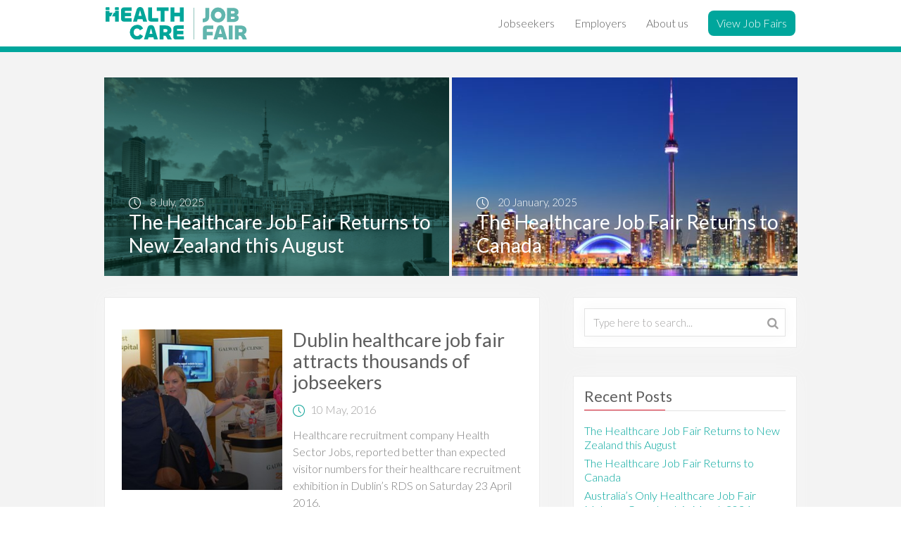

--- FILE ---
content_type: text/html; charset=UTF-8
request_url: https://healthcarejobfair.com/blog/2016/05/
body_size: 9382
content:
<!doctype html>
<html lang="en-US">
    <head>
      <meta charset="UTF-8">
      <meta name="viewport" content="width=device-width, initial-scale=1">
      <meta http-equiv="X-UA-Compatible" content="IE=edge">
      <title>May 2016 | Healthcare Job Fair</title>
      <link rel="profile" href="http://gmpg.org/xfn/11">
      <link rel="pingback" href="https://healthcarejobfair.com/xmlrpc.php">
      <link rel="icon" type="image/png" href="https://healthcarejobfair.com/wp-content/themes/hsj/img/hst-favicon.png?ver=2">
      <link rel="stylesheet"  href="https://healthcarejobfair.com/wp-content/themes/hsj/css/critical-load.css">
      <script type="text/javascript"
		id="Cookiebot"
		src="https://consent.cookiebot.com/uc.js"
		data-cbid="134c9fa5-6563-4675-9855-bef86fdf361d"
							data-blockingmode="auto"
	></script>
<script data-cookieconsent="ignore">
	window.dataLayer = window.dataLayer || [];
	function gtag() {
		dataLayer.push(arguments);
	}
	gtag("consent", "default", {
		ad_storage: "denied",
		analytics_storage: "denied",
		functionality_storage: "denied",
		personalization_storage: "denied",
		security_storage: "granted",
		wait_for_update: 500,
	});
	gtag("set", "ads_data_redaction", true);
	gtag("set", "url_passthrough", true);
</script>
<script data-cookieconsent="ignore">
		(function (w, d, s, l, i) {
		w[l] = w[l] || []; w[l].push({'gtm.start':new Date().getTime(), event: 'gtm.js'});
		var f = d.getElementsByTagName(s)[0],  j = d.createElement(s), dl = l !== 'dataLayer' ? '&l=' + l : '';
		j.async = true; j.src = 'https://www.googletagmanager.com/gtm.js?id=' + i + dl;
		f.parentNode.insertBefore(j, f);})(
		window,
		document,
		'script',
		'dataLayer',
		'GTM-NZ8HG85'
	);
</script>
<meta name='robots' content='noindex, follow' />

	<!-- This site is optimized with the Yoast SEO plugin v20.12 - https://yoast.com/wordpress/plugins/seo/ -->
	<meta property="og:locale" content="en_US" />
	<meta property="og:type" content="website" />
	<meta property="og:title" content="May 2016 | Healthcare Job Fair" />
	<meta property="og:url" content="https://healthcarejobfair.com/blog/2016/05/" />
	<meta property="og:site_name" content="Healthcare Job Fair" />
	<meta name="twitter:card" content="summary_large_image" />
	<meta name="twitter:site" content="@HcJobFair" />
	<script type="application/ld+json" class="yoast-schema-graph">{"@context":"https://schema.org","@graph":[{"@type":"CollectionPage","@id":"https://healthcarejobfair.com/blog/2016/05/","url":"https://healthcarejobfair.com/blog/2016/05/","name":"May 2016 | Healthcare Job Fair","isPartOf":{"@id":"https://healthcarejobfair.com/#website"},"primaryImageOfPage":{"@id":"https://healthcarejobfair.com/blog/2016/05/#primaryimage"},"image":{"@id":"https://healthcarejobfair.com/blog/2016/05/#primaryimage"},"thumbnailUrl":"https://healthcarejobfair.com/wp-content/uploads/2016/05/blog.jpg","breadcrumb":{"@id":"https://healthcarejobfair.com/blog/2016/05/#breadcrumb"},"inLanguage":"en-US"},{"@type":"ImageObject","inLanguage":"en-US","@id":"https://healthcarejobfair.com/blog/2016/05/#primaryimage","url":"https://healthcarejobfair.com/wp-content/uploads/2016/05/blog.jpg","contentUrl":"https://healthcarejobfair.com/wp-content/uploads/2016/05/blog.jpg","width":600,"height":400},{"@type":"BreadcrumbList","@id":"https://healthcarejobfair.com/blog/2016/05/#breadcrumb","itemListElement":[{"@type":"ListItem","position":1,"name":"Home","item":"https://healthcarejobfair.com/"},{"@type":"ListItem","position":2,"name":"Archives for May 2016"}]},{"@type":"WebSite","@id":"https://healthcarejobfair.com/#website","url":"https://healthcarejobfair.com/","name":"Healthcare Job Fair","description":"Job fairs for registered healthcare professionals","potentialAction":[{"@type":"SearchAction","target":{"@type":"EntryPoint","urlTemplate":"https://healthcarejobfair.com/?s={search_term_string}"},"query-input":"required name=search_term_string"}],"inLanguage":"en-US"}]}</script>
	<!-- / Yoast SEO plugin. -->


<link rel='dns-prefetch' href='//healthcarejobfair.com' />
<link rel='dns-prefetch' href='//maps.googleapis.com' />
<link rel='dns-prefetch' href='//cdn.jsdelivr.net' />
<link rel="alternate" type="application/rss+xml" title="Healthcare Job Fair &raquo; Feed" href="https://healthcarejobfair.com/feed/" />
<link rel="alternate" type="application/rss+xml" title="Healthcare Job Fair &raquo; Comments Feed" href="https://healthcarejobfair.com/comments/feed/" />
<script type="text/javascript">
window._wpemojiSettings = {"baseUrl":"https:\/\/s.w.org\/images\/core\/emoji\/14.0.0\/72x72\/","ext":".png","svgUrl":"https:\/\/s.w.org\/images\/core\/emoji\/14.0.0\/svg\/","svgExt":".svg","source":{"concatemoji":"https:\/\/healthcarejobfair.com\/wp-includes\/js\/wp-emoji-release.min.js?ver=397084a5ecff0b68441305c50b2ac81c"}};
/*! This file is auto-generated */
!function(e,a,t){var n,r,o,i=a.createElement("canvas"),p=i.getContext&&i.getContext("2d");function s(e,t){p.clearRect(0,0,i.width,i.height),p.fillText(e,0,0);e=i.toDataURL();return p.clearRect(0,0,i.width,i.height),p.fillText(t,0,0),e===i.toDataURL()}function c(e){var t=a.createElement("script");t.src=e,t.defer=t.type="text/javascript",a.getElementsByTagName("head")[0].appendChild(t)}for(o=Array("flag","emoji"),t.supports={everything:!0,everythingExceptFlag:!0},r=0;r<o.length;r++)t.supports[o[r]]=function(e){if(p&&p.fillText)switch(p.textBaseline="top",p.font="600 32px Arial",e){case"flag":return s("\ud83c\udff3\ufe0f\u200d\u26a7\ufe0f","\ud83c\udff3\ufe0f\u200b\u26a7\ufe0f")?!1:!s("\ud83c\uddfa\ud83c\uddf3","\ud83c\uddfa\u200b\ud83c\uddf3")&&!s("\ud83c\udff4\udb40\udc67\udb40\udc62\udb40\udc65\udb40\udc6e\udb40\udc67\udb40\udc7f","\ud83c\udff4\u200b\udb40\udc67\u200b\udb40\udc62\u200b\udb40\udc65\u200b\udb40\udc6e\u200b\udb40\udc67\u200b\udb40\udc7f");case"emoji":return!s("\ud83e\udef1\ud83c\udffb\u200d\ud83e\udef2\ud83c\udfff","\ud83e\udef1\ud83c\udffb\u200b\ud83e\udef2\ud83c\udfff")}return!1}(o[r]),t.supports.everything=t.supports.everything&&t.supports[o[r]],"flag"!==o[r]&&(t.supports.everythingExceptFlag=t.supports.everythingExceptFlag&&t.supports[o[r]]);t.supports.everythingExceptFlag=t.supports.everythingExceptFlag&&!t.supports.flag,t.DOMReady=!1,t.readyCallback=function(){t.DOMReady=!0},t.supports.everything||(n=function(){t.readyCallback()},a.addEventListener?(a.addEventListener("DOMContentLoaded",n,!1),e.addEventListener("load",n,!1)):(e.attachEvent("onload",n),a.attachEvent("onreadystatechange",function(){"complete"===a.readyState&&t.readyCallback()})),(e=t.source||{}).concatemoji?c(e.concatemoji):e.wpemoji&&e.twemoji&&(c(e.twemoji),c(e.wpemoji)))}(window,document,window._wpemojiSettings);
</script>
<style type="text/css">
img.wp-smiley,
img.emoji {
	display: inline !important;
	border: none !important;
	box-shadow: none !important;
	height: 1em !important;
	width: 1em !important;
	margin: 0 0.07em !important;
	vertical-align: -0.1em !important;
	background: none !important;
	padding: 0 !important;
}
</style>
	<link rel='preload' as='style' onload="this.onload=null;this.rel='stylesheet'" id='wp-block-library' href='https://healthcarejobfair.com/wp-includes/css/dist/block-library/style.min.css?ver=397084a5ecff0b68441305c50b2ac81c' type='text/css' media='all' /><link rel='preload' as='style' onload="this.onload=null;this.rel='stylesheet'" id='classic-theme-styles' href='https://healthcarejobfair.com/wp-includes/css/classic-themes.min.css?ver=397084a5ecff0b68441305c50b2ac81c' type='text/css' media='all' /><style id='global-styles-inline-css' type='text/css'>
body{--wp--preset--color--black: #000000;--wp--preset--color--cyan-bluish-gray: #abb8c3;--wp--preset--color--white: #ffffff;--wp--preset--color--pale-pink: #f78da7;--wp--preset--color--vivid-red: #cf2e2e;--wp--preset--color--luminous-vivid-orange: #ff6900;--wp--preset--color--luminous-vivid-amber: #fcb900;--wp--preset--color--light-green-cyan: #7bdcb5;--wp--preset--color--vivid-green-cyan: #00d084;--wp--preset--color--pale-cyan-blue: #8ed1fc;--wp--preset--color--vivid-cyan-blue: #0693e3;--wp--preset--color--vivid-purple: #9b51e0;--wp--preset--gradient--vivid-cyan-blue-to-vivid-purple: linear-gradient(135deg,rgba(6,147,227,1) 0%,rgb(155,81,224) 100%);--wp--preset--gradient--light-green-cyan-to-vivid-green-cyan: linear-gradient(135deg,rgb(122,220,180) 0%,rgb(0,208,130) 100%);--wp--preset--gradient--luminous-vivid-amber-to-luminous-vivid-orange: linear-gradient(135deg,rgba(252,185,0,1) 0%,rgba(255,105,0,1) 100%);--wp--preset--gradient--luminous-vivid-orange-to-vivid-red: linear-gradient(135deg,rgba(255,105,0,1) 0%,rgb(207,46,46) 100%);--wp--preset--gradient--very-light-gray-to-cyan-bluish-gray: linear-gradient(135deg,rgb(238,238,238) 0%,rgb(169,184,195) 100%);--wp--preset--gradient--cool-to-warm-spectrum: linear-gradient(135deg,rgb(74,234,220) 0%,rgb(151,120,209) 20%,rgb(207,42,186) 40%,rgb(238,44,130) 60%,rgb(251,105,98) 80%,rgb(254,248,76) 100%);--wp--preset--gradient--blush-light-purple: linear-gradient(135deg,rgb(255,206,236) 0%,rgb(152,150,240) 100%);--wp--preset--gradient--blush-bordeaux: linear-gradient(135deg,rgb(254,205,165) 0%,rgb(254,45,45) 50%,rgb(107,0,62) 100%);--wp--preset--gradient--luminous-dusk: linear-gradient(135deg,rgb(255,203,112) 0%,rgb(199,81,192) 50%,rgb(65,88,208) 100%);--wp--preset--gradient--pale-ocean: linear-gradient(135deg,rgb(255,245,203) 0%,rgb(182,227,212) 50%,rgb(51,167,181) 100%);--wp--preset--gradient--electric-grass: linear-gradient(135deg,rgb(202,248,128) 0%,rgb(113,206,126) 100%);--wp--preset--gradient--midnight: linear-gradient(135deg,rgb(2,3,129) 0%,rgb(40,116,252) 100%);--wp--preset--duotone--dark-grayscale: url('#wp-duotone-dark-grayscale');--wp--preset--duotone--grayscale: url('#wp-duotone-grayscale');--wp--preset--duotone--purple-yellow: url('#wp-duotone-purple-yellow');--wp--preset--duotone--blue-red: url('#wp-duotone-blue-red');--wp--preset--duotone--midnight: url('#wp-duotone-midnight');--wp--preset--duotone--magenta-yellow: url('#wp-duotone-magenta-yellow');--wp--preset--duotone--purple-green: url('#wp-duotone-purple-green');--wp--preset--duotone--blue-orange: url('#wp-duotone-blue-orange');--wp--preset--font-size--small: 13px;--wp--preset--font-size--medium: 20px;--wp--preset--font-size--large: 36px;--wp--preset--font-size--x-large: 42px;--wp--preset--spacing--20: 0.44rem;--wp--preset--spacing--30: 0.67rem;--wp--preset--spacing--40: 1rem;--wp--preset--spacing--50: 1.5rem;--wp--preset--spacing--60: 2.25rem;--wp--preset--spacing--70: 3.38rem;--wp--preset--spacing--80: 5.06rem;--wp--preset--shadow--natural: 6px 6px 9px rgba(0, 0, 0, 0.2);--wp--preset--shadow--deep: 12px 12px 50px rgba(0, 0, 0, 0.4);--wp--preset--shadow--sharp: 6px 6px 0px rgba(0, 0, 0, 0.2);--wp--preset--shadow--outlined: 6px 6px 0px -3px rgba(255, 255, 255, 1), 6px 6px rgba(0, 0, 0, 1);--wp--preset--shadow--crisp: 6px 6px 0px rgba(0, 0, 0, 1);}:where(.is-layout-flex){gap: 0.5em;}body .is-layout-flow > .alignleft{float: left;margin-inline-start: 0;margin-inline-end: 2em;}body .is-layout-flow > .alignright{float: right;margin-inline-start: 2em;margin-inline-end: 0;}body .is-layout-flow > .aligncenter{margin-left: auto !important;margin-right: auto !important;}body .is-layout-constrained > .alignleft{float: left;margin-inline-start: 0;margin-inline-end: 2em;}body .is-layout-constrained > .alignright{float: right;margin-inline-start: 2em;margin-inline-end: 0;}body .is-layout-constrained > .aligncenter{margin-left: auto !important;margin-right: auto !important;}body .is-layout-constrained > :where(:not(.alignleft):not(.alignright):not(.alignfull)){max-width: var(--wp--style--global--content-size);margin-left: auto !important;margin-right: auto !important;}body .is-layout-constrained > .alignwide{max-width: var(--wp--style--global--wide-size);}body .is-layout-flex{display: flex;}body .is-layout-flex{flex-wrap: wrap;align-items: center;}body .is-layout-flex > *{margin: 0;}:where(.wp-block-columns.is-layout-flex){gap: 2em;}.has-black-color{color: var(--wp--preset--color--black) !important;}.has-cyan-bluish-gray-color{color: var(--wp--preset--color--cyan-bluish-gray) !important;}.has-white-color{color: var(--wp--preset--color--white) !important;}.has-pale-pink-color{color: var(--wp--preset--color--pale-pink) !important;}.has-vivid-red-color{color: var(--wp--preset--color--vivid-red) !important;}.has-luminous-vivid-orange-color{color: var(--wp--preset--color--luminous-vivid-orange) !important;}.has-luminous-vivid-amber-color{color: var(--wp--preset--color--luminous-vivid-amber) !important;}.has-light-green-cyan-color{color: var(--wp--preset--color--light-green-cyan) !important;}.has-vivid-green-cyan-color{color: var(--wp--preset--color--vivid-green-cyan) !important;}.has-pale-cyan-blue-color{color: var(--wp--preset--color--pale-cyan-blue) !important;}.has-vivid-cyan-blue-color{color: var(--wp--preset--color--vivid-cyan-blue) !important;}.has-vivid-purple-color{color: var(--wp--preset--color--vivid-purple) !important;}.has-black-background-color{background-color: var(--wp--preset--color--black) !important;}.has-cyan-bluish-gray-background-color{background-color: var(--wp--preset--color--cyan-bluish-gray) !important;}.has-white-background-color{background-color: var(--wp--preset--color--white) !important;}.has-pale-pink-background-color{background-color: var(--wp--preset--color--pale-pink) !important;}.has-vivid-red-background-color{background-color: var(--wp--preset--color--vivid-red) !important;}.has-luminous-vivid-orange-background-color{background-color: var(--wp--preset--color--luminous-vivid-orange) !important;}.has-luminous-vivid-amber-background-color{background-color: var(--wp--preset--color--luminous-vivid-amber) !important;}.has-light-green-cyan-background-color{background-color: var(--wp--preset--color--light-green-cyan) !important;}.has-vivid-green-cyan-background-color{background-color: var(--wp--preset--color--vivid-green-cyan) !important;}.has-pale-cyan-blue-background-color{background-color: var(--wp--preset--color--pale-cyan-blue) !important;}.has-vivid-cyan-blue-background-color{background-color: var(--wp--preset--color--vivid-cyan-blue) !important;}.has-vivid-purple-background-color{background-color: var(--wp--preset--color--vivid-purple) !important;}.has-black-border-color{border-color: var(--wp--preset--color--black) !important;}.has-cyan-bluish-gray-border-color{border-color: var(--wp--preset--color--cyan-bluish-gray) !important;}.has-white-border-color{border-color: var(--wp--preset--color--white) !important;}.has-pale-pink-border-color{border-color: var(--wp--preset--color--pale-pink) !important;}.has-vivid-red-border-color{border-color: var(--wp--preset--color--vivid-red) !important;}.has-luminous-vivid-orange-border-color{border-color: var(--wp--preset--color--luminous-vivid-orange) !important;}.has-luminous-vivid-amber-border-color{border-color: var(--wp--preset--color--luminous-vivid-amber) !important;}.has-light-green-cyan-border-color{border-color: var(--wp--preset--color--light-green-cyan) !important;}.has-vivid-green-cyan-border-color{border-color: var(--wp--preset--color--vivid-green-cyan) !important;}.has-pale-cyan-blue-border-color{border-color: var(--wp--preset--color--pale-cyan-blue) !important;}.has-vivid-cyan-blue-border-color{border-color: var(--wp--preset--color--vivid-cyan-blue) !important;}.has-vivid-purple-border-color{border-color: var(--wp--preset--color--vivid-purple) !important;}.has-vivid-cyan-blue-to-vivid-purple-gradient-background{background: var(--wp--preset--gradient--vivid-cyan-blue-to-vivid-purple) !important;}.has-light-green-cyan-to-vivid-green-cyan-gradient-background{background: var(--wp--preset--gradient--light-green-cyan-to-vivid-green-cyan) !important;}.has-luminous-vivid-amber-to-luminous-vivid-orange-gradient-background{background: var(--wp--preset--gradient--luminous-vivid-amber-to-luminous-vivid-orange) !important;}.has-luminous-vivid-orange-to-vivid-red-gradient-background{background: var(--wp--preset--gradient--luminous-vivid-orange-to-vivid-red) !important;}.has-very-light-gray-to-cyan-bluish-gray-gradient-background{background: var(--wp--preset--gradient--very-light-gray-to-cyan-bluish-gray) !important;}.has-cool-to-warm-spectrum-gradient-background{background: var(--wp--preset--gradient--cool-to-warm-spectrum) !important;}.has-blush-light-purple-gradient-background{background: var(--wp--preset--gradient--blush-light-purple) !important;}.has-blush-bordeaux-gradient-background{background: var(--wp--preset--gradient--blush-bordeaux) !important;}.has-luminous-dusk-gradient-background{background: var(--wp--preset--gradient--luminous-dusk) !important;}.has-pale-ocean-gradient-background{background: var(--wp--preset--gradient--pale-ocean) !important;}.has-electric-grass-gradient-background{background: var(--wp--preset--gradient--electric-grass) !important;}.has-midnight-gradient-background{background: var(--wp--preset--gradient--midnight) !important;}.has-small-font-size{font-size: var(--wp--preset--font-size--small) !important;}.has-medium-font-size{font-size: var(--wp--preset--font-size--medium) !important;}.has-large-font-size{font-size: var(--wp--preset--font-size--large) !important;}.has-x-large-font-size{font-size: var(--wp--preset--font-size--x-large) !important;}
.wp-block-navigation a:where(:not(.wp-element-button)){color: inherit;}
:where(.wp-block-columns.is-layout-flex){gap: 2em;}
.wp-block-pullquote{font-size: 1.5em;line-height: 1.6;}
</style>
<link rel='preload' as='style' onload="this.onload=null;this.rel='stylesheet'" id='collapscore-css' href='https://healthcarejobfair.com/wp-content/plugins/jquery-collapse-o-matic/css/core_style.css?ver=1.0' type='text/css' media='all' /><style id='collapscore-css-inline-css' type='text/css'>
.collapseomatic.greenballs {
background-image: url(http://www.healthsectorjobsfairs.com/wp-content/uploads/2017/08/plus-icon.png );
background-position: left center;
padding-left: 35px;
padding-top: 15px;
border-bottom: 1px dotted #dfdfdf;
}

.colomat-close.greenballs {
background-image: url(http://www.healthsectorjobsfairs.com/wp-content/uploads/2017/08/minus-icon.png);
background-position: left center;
padding-left: 35px;
padding-top: 15px;
border-bottom: 1px dotted #dfdfdf;
}


.gb_target{
padding: 15px;
border-bottom: 1px dotted #dfdfdf;
}


</style>
<link rel='preload' as='style' onload="this.onload=null;this.rel='stylesheet'" id='collapseomatic-css' href='https://healthcarejobfair.com/wp-content/plugins/jquery-collapse-o-matic/css/dark_style.css?ver=1.6' type='text/css' media='all' /><link rel='preload' as='style' onload="this.onload=null;this.rel='stylesheet'" id='hsj-bootstrap' href='https://healthcarejobfair.com/wp-content/themes/hsj/css/bootstrap.min.css' type='text/css' media='all' /><link rel='preload' as='style' onload="this.onload=null;this.rel='stylesheet'" id='hsj-bootstrap5' href='https://cdn.jsdelivr.net/npm/bootstrap@5.1.1/dist/css/bootstrap.min.css' type='text/css' media='all' /><link rel='preload' as='style' onload="this.onload=null;this.rel='stylesheet'" id='hsj-bootstrap-select' href='https://healthcarejobfair.com/wp-content/themes/hsj/css/plugins/bootstrap-select.css' type='text/css' media='all' /><link rel='preload' as='style' onload="this.onload=null;this.rel='stylesheet'" id='hsj-build' href='https://healthcarejobfair.com/wp-content/themes/hsj/css/build.css' type='text/css' media='all' /><link rel='preload' as='style' onload="this.onload=null;this.rel='stylesheet'" id='hsj-lity' href='https://healthcarejobfair.com/wp-content/themes/hsj/css/plugins/lity.css' type='text/css' media='all' /><link rel='preload' as='style' onload="this.onload=null;this.rel='stylesheet'" id='hsj-theme-style' href='https://healthcarejobfair.com/wp-content/themes/hsj/style.css?ver=397084a5ecff0b68441305c50b2ac81c' type='text/css' media='all' /><link rel='preload' as='style' onload="this.onload=null;this.rel='stylesheet'" id='hsj-style' href='https://healthcarejobfair.com/wp-content/themes/hsj/css/style.min.css?ver=25' type='text/css' media='all' /><link rel='preload' as='style' onload="this.onload=null;this.rel='stylesheet'" id='our-employers' href='https://healthcarejobfair.com/wp-content/themes/hsj/css/our-employers.css?ver=25' type='text/css' media='all' /><link rel='preload' as='style' onload="this.onload=null;this.rel='stylesheet'" id='rebranding' href='https://healthcarejobfair.com/wp-content/themes/hsj/css/rebranding.css?ver=56' type='text/css' media='all' /><link rel='preload' as='style' onload="this.onload=null;this.rel='stylesheet'" id='magnific-popup' href='https://healthcarejobfair.com/wp-content/themes/hsj/css/magnific-popup.css?ver=24' type='text/css' media='all' /><link rel='preload' as='style' onload="this.onload=null;this.rel='stylesheet'" id='slick' href='https://healthcarejobfair.com/wp-content/themes/hsj/css/slick.css?ver=24' type='text/css' media='all' /><script type='text/javascript' src='https://healthcarejobfair.com/wp-includes/js/jquery/jquery.min.js?ver=3.6.4' id='jquery-core-js'></script>
<script type='text/javascript' src='https://healthcarejobfair.com/wp-includes/js/jquery/jquery-migrate.min.js?ver=3.4.0' id='jquery-migrate-js'></script>
<script type='text/javascript' defer src='https://maps.googleapis.com/maps/api/js?key=AIzaSyA9vZhLBAmRrT4wX4OkP7c4VxKH7WfKjic&#038;ver=397084a5ecff0b68441305c50b2ac81c' id='google-maps-js'></script>
<script type='text/javascript' defer src='https://healthcarejobfair.com/wp-content/themes/hsj/js/vendor/modernizr-2.8.3.min.js' id='hsj-modernizr-js'></script>
<link rel="https://api.w.org/" href="https://healthcarejobfair.com/wp-json/" /><link rel="EditURI" type="application/rsd+xml" title="RSD" href="https://healthcarejobfair.com/xmlrpc.php?rsd" />
<link rel="wlwmanifest" type="application/wlwmanifest+xml" href="https://healthcarejobfair.com/wp-includes/wlwmanifest.xml" />

<!-- HFCM by 99 Robots - Snippet # 1: Google Tag Manager container snippet (javascript) -->
<!-- Google Tag Manager -->
<script>(function(w,d,s,l,i){w[l]=w[l]||[];w[l].push({'gtm.start':
new Date().getTime(),event:'gtm.js'});var f=d.getElementsByTagName(s)[0],
j=d.createElement(s),dl=l!='dataLayer'?'&l='+l:'';j.async=true;j.src=
'https://www.googletagmanager.com/gtm.js?id='+i+dl;f.parentNode.insertBefore(j,f);
})(window,document,'script','dataLayer','GTM-NZ8HG85');</script>
<!-- End Google Tag Manager -->
<!-- /end HFCM by 99 Robots -->
<link rel="icon" href="https://healthcarejobfair.com/wp-content/uploads/2021/06/cropped-hst-favicon-32x32.png" sizes="32x32" />
<link rel="icon" href="https://healthcarejobfair.com/wp-content/uploads/2021/06/cropped-hst-favicon-192x192.png" sizes="192x192" />
<link rel="apple-touch-icon" href="https://healthcarejobfair.com/wp-content/uploads/2021/06/cropped-hst-favicon-180x180.png" />
<meta name="msapplication-TileImage" content="https://healthcarejobfair.com/wp-content/uploads/2021/06/cropped-hst-favicon-270x270.png" />
    </head>
        <body class="archive date event-main-category-">
      <div class="background__overlay background__overlay--rwd"></div>
      <div class="fixed-header">
      <header class="page__header container">
        <div class="logo__wrapper">
          <a href="https://healthcarejobfair.com/" rel="home"><img src="https://healthcarejobfair.com/wp-content/themes/hsj/img/hjf-logo.svg" alt="" /></a>
        </div>
        <button class="navigation__button pull-right">
          <span></span>
          <span></span>
          <span></span>
        </button>
        <nav class="navigation__wrapper pull-right">
          <ul id="primary-menu" class="nav-menu"><li id="menu-item-6999" class="item-jobseekers menu-item menu-item-type-post_type menu-item-object-page menu-item-has-children menu-item-6999"><a href="https://healthcarejobfair.com/jobseekers/">Jobseekers</a>
<ul class="sub-menu sub__menu">
	<li id="menu-item-7209" class="menu-item menu-item-type-taxonomy menu-item-object-event_category menu-item-7209"><a href="https://healthcarejobfair.com/jobseekers/medical-professionals/">Medical Jobs</a></li>
	<li id="menu-item-7211" class="menu-item menu-item-type-taxonomy menu-item-object-event_category menu-item-7211"><a href="https://healthcarejobfair.com/jobseekers/nursing-professionals/">Nursing Jobs</a></li>
	<li id="menu-item-7208" class="menu-item menu-item-type-taxonomy menu-item-object-event_category menu-item-7208"><a href="https://healthcarejobfair.com/jobseekers/health-professionals/">Allied Health Jobs</a></li>
</ul>
</li>
<li id="menu-item-7128" class="item-employers menu-item menu-item-type-post_type menu-item-object-page menu-item-has-children menu-item-7128"><a href="https://healthcarejobfair.com/employers/">Employers</a>
<ul class="sub-menu sub__menu">
	<li id="menu-item-7212" class="menu-item menu-item-type-taxonomy menu-item-object-event_category menu-item-7212"><a href="https://healthcarejobfair.com/employers/medical-staffing/">Medical Staffing</a></li>
	<li id="menu-item-7214" class="menu-item menu-item-type-taxonomy menu-item-object-event_category menu-item-7214"><a href="https://healthcarejobfair.com/employers/nursing-staffing/">Nursing Staffing</a></li>
	<li id="menu-item-7213" class="menu-item menu-item-type-taxonomy menu-item-object-event_category menu-item-7213"><a href="https://healthcarejobfair.com/employers/health-staffing/">Allied Health Staffing</a></li>
</ul>
</li>
<li id="menu-item-7442" class="menu-item menu-item-type-post_type menu-item-object-page menu-item-7442"><a href="https://healthcarejobfair.com/about-us/">About us</a></li>
<li id="menu-item-7175" class="item-green-button menu-item menu-item-type-post_type menu-item-object-page menu-item-7175"><a href="https://healthcarejobfair.com/events/">View Job Fairs</a></li>
</ul>        </nav>
      </header>
      <div class="bar__wrapper">
        <figure class="slider__bar slider__bar--sea"></figure>
        <figure class="slider__bar slider__bar--red"></figure>
      </div>
      </div>

      <main class="blog__page">
        <div class="page__content container">
                    <div class="row big__thumbnails">
                        <article class="col-md-6 col-xs-12">
              <a href="https://healthcarejobfair.com/blog/healthcare-job-fair-returns-to-new-zealand/" class="article__container" href="https://healthcarejobfair.com/blog/healthcare-job-fair-returns-to-new-zealand/">
                <div class="article__thumbnail">
                  <img width="478" height="267" src="https://healthcarejobfair.com/wp-content/uploads/2022/11/hjf-cityscape-auckland-background-image-3400x1900px.jpg" class="attachment-post-thumbnail-featured size-post-thumbnail-featured wp-post-image" alt="" decoding="async" loading="lazy" />                </div>
                <div class="article__content">
                  <div class="article__date">
                    <img src="https://healthcarejobfair.com/wp-content/themes/hsj/img/clock-white.png" alt="" /> <span>8 July, 2025</span>
                  </div>
                  <div class="article__title">
                    <h4>The Healthcare Job Fair Returns to New Zealand this August</h4>
                    <p>
                      Bringing some of the most recognisable names in healthcare from New Zealand and Australia under one roof, the Healthcare Job Fair returns to Auckland on Saturday, 23rd August 2025. ​Allied health professionals, registered nurses and medical doctors have an unparalleled opportunity to meet face-to-face with some of New Zealand and Australia’s leading healthcare organisations in [&hellip;]                    </p>
                                      </div>
                </div>
              </a>
            </article>
                        <article class="col-md-6 col-xs-12">
              <a href="https://healthcarejobfair.com/blog/the-healthcare-job-fair-returns-to-canada/" class="article__container" href="https://healthcarejobfair.com/blog/the-healthcare-job-fair-returns-to-canada/">
                <div class="article__thumbnail">
                  <img width="535" height="267" src="https://healthcarejobfair.com/wp-content/uploads/2022/05/toronto-landscape-2-1900x1280-1-535x267.jpg" class="attachment-post-thumbnail-featured size-post-thumbnail-featured wp-post-image" alt="" decoding="async" loading="lazy" />                </div>
                <div class="article__content">
                  <div class="article__date">
                    <img src="https://healthcarejobfair.com/wp-content/themes/hsj/img/clock-white.png" alt="" /> <span>20 January, 2025</span>
                  </div>
                  <div class="article__title">
                    <h4>The Healthcare Job Fair Returns to Canada</h4>
                    <p>
                      This year will mark the return of the Healthcare Job Fair to Canada with events in Calgary, Vancouver and Toronto. The Healthcare Job Fairs are multidisciplinary recruitment events where qualified nursing, medical and allied health professionals can meet employers directly, with hundreds of jobs on offer. These one-day-only events will have leading healthcare employers from [&hellip;]                    </p>
                                      </div>
                </div>
              </a>
            </article>
                      </div> <!-- / big__thumbnails -->
                    <div class="row blog__container">
            <div class="col-xs-12 col-md-8 blog__list">
              <div class="articles__box">
                                <article class="row">
                  <div class="article__thumbnail col-xs-12 col-sm-5">
                    <a href="https://healthcarejobfair.com/blog/dublin-healthcare-job-fair-attracts-thousands-jobseekers-3/">
                      <img width="267" height="267" src="https://healthcarejobfair.com/wp-content/uploads/2016/05/blog-267x267.jpg" class="attachment-post-thumbnail-square size-post-thumbnail-square wp-post-image" alt="" decoding="async" srcset="https://healthcarejobfair.com/wp-content/uploads/2016/05/blog-267x267.jpg 267w, https://healthcarejobfair.com/wp-content/uploads/2016/05/blog-150x150.jpg 150w" sizes="(max-width: 267px) 100vw, 267px" />                    </a>
                  </div>
                  <div class="article__content col-xs-12 col-sm-7">
                    <h4><a href="https://healthcarejobfair.com/blog/dublin-healthcare-job-fair-attracts-thousands-jobseekers-3/">Dublin healthcare job fair attracts thousands of jobseekers</a></h4>
                    <div class="article__date">
                      <img src="https://healthcarejobfair.com/wp-content/themes/hsj/img/clock-green.png" alt="" /> <span>10 May, 2016</span>
                    </div>
                    <p class="article__excerpt">
                      Healthcare recruitment company Health Sector Jobs, reported better than expected visitor numbers for their healthcare recruitment exhibition in Dublin’s RDS on Saturday 23 April 2016.                    </p>
                    <a href="https://healthcarejobfair.com/blog/dublin-healthcare-job-fair-attracts-thousands-jobseekers-3/" class="btn btn-default">Read More</a>
                  </div>
                </article>
                
                <div class="articles__pagination clearfix">
                                                    </div>
              </div>
            </div>
                        <div class="col-xs-12 col-md-4 blog__sidebar">
              <div class="sidebar__panel searchform">
                <form action="https://healthcarejobfair.com/" method="get">
                  <input type="text" name="s" placeholder="Type here to search..." value="" />
                  <i class="fa fa-search"></i>
                </form>
              </div>    
              
              <div id="newsleter-dialog" class="lity-hide ndp">
	            <h2 class="ndp__header">Join Our News Alert!</h2>
	            <p class="ndp__desc">
	                Sign up for our mailing list and get the latest updates from HealthSectorJobs delivered to your inbox.
	            </p>
	            [contact-form-7 id="150" title="Subscribe"]	        </div>
              
              
		<div id="recent-posts-2" class="sidebar__panel  widget_recent_entries">
		<div class="panel__header"><h5>Recent Posts</h5><span></span></div>
		<ul>
											<li>
					<a href="https://healthcarejobfair.com/blog/healthcare-job-fair-returns-to-new-zealand/">The Healthcare Job Fair Returns to New Zealand this August</a>
									</li>
											<li>
					<a href="https://healthcarejobfair.com/blog/the-healthcare-job-fair-returns-to-canada/">The Healthcare Job Fair Returns to Canada</a>
									</li>
											<li>
					<a href="https://healthcarejobfair.com/blog/the-healthcare-job-fair-returns-to-australia/">Australia&#8217;s Only Healthcare Job Fair Makes a Comeback in March 2024</a>
									</li>
											<li>
					<a href="https://healthcarejobfair.com/blog/the-healthcare-job-fair-visits-birmingham-nov-2023/">The Healthcare Job Fair Visits Birmingham in November 2023</a>
									</li>
											<li>
					<a href="https://healthcarejobfair.com/blog/the-healthcare-job-fair-returns-to-london-on-september-16th/">The Healthcare Job Fair Will Be in London on September 16th</a>
									</li>
											<li>
					<a href="https://healthcarejobfair.com/blog/melbourne-and-regional-victoria-australia-join-the-community/">Melbourne and Regional Victoria, Australia – Join the Community</a>
									</li>
					</ul>

		</div><div id="archives-2" class="sidebar__panel  widget_archive"><div class="panel__header"><h5>Archive</h5><span></span></div>
			<ul>
					<li><a href='https://healthcarejobfair.com/blog/2025/07/'>July 2025</a></li>
	<li><a href='https://healthcarejobfair.com/blog/2025/01/'>January 2025</a></li>
	<li><a href='https://healthcarejobfair.com/blog/2024/02/'>February 2024</a></li>
	<li><a href='https://healthcarejobfair.com/blog/2023/10/'>October 2023</a></li>
	<li><a href='https://healthcarejobfair.com/blog/2023/08/'>August 2023</a></li>
	<li><a href='https://healthcarejobfair.com/blog/2023/07/'>July 2023</a></li>
	<li><a href='https://healthcarejobfair.com/blog/2023/06/'>June 2023</a></li>
	<li><a href='https://healthcarejobfair.com/blog/2023/05/'>May 2023</a></li>
	<li><a href='https://healthcarejobfair.com/blog/2023/04/'>April 2023</a></li>
	<li><a href='https://healthcarejobfair.com/blog/2023/03/'>March 2023</a></li>
	<li><a href='https://healthcarejobfair.com/blog/2023/02/'>February 2023</a></li>
	<li><a href='https://healthcarejobfair.com/blog/2023/01/'>January 2023</a></li>
	<li><a href='https://healthcarejobfair.com/blog/2022/12/'>December 2022</a></li>
	<li><a href='https://healthcarejobfair.com/blog/2022/11/'>November 2022</a></li>
	<li><a href='https://healthcarejobfair.com/blog/2022/09/'>September 2022</a></li>
	<li><a href='https://healthcarejobfair.com/blog/2022/03/'>March 2022</a></li>
	<li><a href='https://healthcarejobfair.com/blog/2022/02/'>February 2022</a></li>
	<li><a href='https://healthcarejobfair.com/blog/2022/01/'>January 2022</a></li>
	<li><a href='https://healthcarejobfair.com/blog/2021/10/'>October 2021</a></li>
	<li><a href='https://healthcarejobfair.com/blog/2021/09/'>September 2021</a></li>
	<li><a href='https://healthcarejobfair.com/blog/2020/03/'>March 2020</a></li>
	<li><a href='https://healthcarejobfair.com/blog/2020/02/'>February 2020</a></li>
	<li><a href='https://healthcarejobfair.com/blog/2019/11/'>November 2019</a></li>
	<li><a href='https://healthcarejobfair.com/blog/2019/10/'>October 2019</a></li>
	<li><a href='https://healthcarejobfair.com/blog/2019/09/'>September 2019</a></li>
	<li><a href='https://healthcarejobfair.com/blog/2019/08/'>August 2019</a></li>
	<li><a href='https://healthcarejobfair.com/blog/2019/05/'>May 2019</a></li>
	<li><a href='https://healthcarejobfair.com/blog/2019/04/'>April 2019</a></li>
	<li><a href='https://healthcarejobfair.com/blog/2019/03/'>March 2019</a></li>
	<li><a href='https://healthcarejobfair.com/blog/2019/02/'>February 2019</a></li>
	<li><a href='https://healthcarejobfair.com/blog/2019/01/'>January 2019</a></li>
	<li><a href='https://healthcarejobfair.com/blog/2018/10/'>October 2018</a></li>
	<li><a href='https://healthcarejobfair.com/blog/2018/09/'>September 2018</a></li>
	<li><a href='https://healthcarejobfair.com/blog/2018/07/'>July 2018</a></li>
	<li><a href='https://healthcarejobfair.com/blog/2018/06/'>June 2018</a></li>
	<li><a href='https://healthcarejobfair.com/blog/2018/05/'>May 2018</a></li>
	<li><a href='https://healthcarejobfair.com/blog/2018/04/'>April 2018</a></li>
	<li><a href='https://healthcarejobfair.com/blog/2018/03/'>March 2018</a></li>
	<li><a href='https://healthcarejobfair.com/blog/2017/11/'>November 2017</a></li>
	<li><a href='https://healthcarejobfair.com/blog/2017/10/'>October 2017</a></li>
	<li><a href='https://healthcarejobfair.com/blog/2017/09/'>September 2017</a></li>
	<li><a href='https://healthcarejobfair.com/blog/2017/06/'>June 2017</a></li>
	<li><a href='https://healthcarejobfair.com/blog/2017/05/'>May 2017</a></li>
	<li><a href='https://healthcarejobfair.com/blog/2017/04/'>April 2017</a></li>
	<li><a href='https://healthcarejobfair.com/blog/2017/03/'>March 2017</a></li>
	<li><a href='https://healthcarejobfair.com/blog/2017/02/'>February 2017</a></li>
	<li><a href='https://healthcarejobfair.com/blog/2017/01/'>January 2017</a></li>
	<li><a href='https://healthcarejobfair.com/blog/2016/12/'>December 2016</a></li>
	<li><a href='https://healthcarejobfair.com/blog/2016/11/'>November 2016</a></li>
	<li><a href='https://healthcarejobfair.com/blog/2016/10/'>October 2016</a></li>
	<li><a href='https://healthcarejobfair.com/blog/2016/07/'>July 2016</a></li>
	<li><a href='https://healthcarejobfair.com/blog/2016/06/'>June 2016</a></li>
	<li><a href='https://healthcarejobfair.com/blog/2016/05/' aria-current="page">May 2016</a></li>
	<li><a href='https://healthcarejobfair.com/blog/2016/04/'>April 2016</a></li>
	<li><a href='https://healthcarejobfair.com/blog/2016/03/'>March 2016</a></li>
			</ul>

			</div>            </div>          </div>
        </div>
      </main>

<section class="footer__wrapper">

    <div class="container">

		<div id="nav_menu-3" class="col-sm-3 col-xs-6 footer__column widget_nav_menu"><div class="menu-widget-for-jobseekers-container"><ul id="menu-widget-for-jobseekers" class="menu"><li id="menu-item-7158" class="category-item menu-item menu-item-type-post_type menu-item-object-page menu-item-7158"><a href="https://healthcarejobfair.com/jobseekers/">Jobseekers</a></li>
<li id="menu-item-7221" class="menu-item menu-item-type-taxonomy menu-item-object-event_category menu-item-7221"><a href="https://healthcarejobfair.com/jobseekers/medical-professionals/">Medical Jobs</a></li>
<li id="menu-item-7223" class="menu-item menu-item-type-taxonomy menu-item-object-event_category menu-item-7223"><a href="https://healthcarejobfair.com/jobseekers/nursing-professionals/">Nursing Jobs</a></li>
<li id="menu-item-7220" class="menu-item menu-item-type-taxonomy menu-item-object-event_category menu-item-7220"><a href="https://healthcarejobfair.com/jobseekers/health-professionals/">Allied Health Jobs</a></li>
</ul></div></div><div id="nav_menu-2" class="col-sm-3 col-xs-6 footer__column widget_nav_menu"><div class="menu-widget-for-employers-container"><ul id="menu-widget-for-employers" class="menu"><li id="menu-item-7159" class="category-item employers menu-item menu-item-type-post_type menu-item-object-page menu-item-7159"><a href="https://healthcarejobfair.com/employers/">Employers</a></li>
<li id="menu-item-7216" class="menu-item menu-item-type-taxonomy menu-item-object-event_category menu-item-7216"><a href="https://healthcarejobfair.com/employers/medical-staffing/">Medical Staffing</a></li>
<li id="menu-item-7218" class="menu-item menu-item-type-taxonomy menu-item-object-event_category menu-item-7218"><a href="https://healthcarejobfair.com/employers/nursing-staffing/">Nursing Staffing</a></li>
<li id="menu-item-7217" class="menu-item menu-item-type-taxonomy menu-item-object-event_category menu-item-7217"><a href="https://healthcarejobfair.com/employers/health-staffing/">Allied Health Staffing</a></li>
</ul></div></div><div id="nav_menu-5" class="col-sm-3 col-xs-6 footer__column widget_nav_menu"><div class="menu-widget-contact-footer-container"><ul id="menu-widget-contact-footer" class="menu"><li id="menu-item-7140" class="category-item menu-item menu-item-type-post_type menu-item-object-page menu-item-7140"><a href="https://healthcarejobfair.com/contact/">Contact</a></li>
<li id="menu-item-7138" class="menu-item menu-item-type-post_type menu-item-object-page menu-item-7138"><a href="https://healthcarejobfair.com/jobseeker-faqs/">Jobseekers FAQs</a></li>
<li id="menu-item-7139" class="menu-item menu-item-type-post_type menu-item-object-page menu-item-7139"><a href="https://healthcarejobfair.com/exhibitor-faqs/">Exhibitor FAQs</a></li>
</ul></div></div>
        <div class="col-sm-3 col-xs-6 social__panel footer__column">

            <h6>Follow us</h6>

            <div class="socials-footer-row">

                <div class="col">
                    <a href="https://www.facebook.com/healthcarejobfair" target="_blank">
                        <img src="https://healthcarejobfair.com/wp-content/themes/hsj/img/socials/FB.png" alt=""/>
                    </a>
                </div>
                <div class="col">
                    <a href="https://twitter.com/HcJobFair" target="_blank">
                        <img src="https://healthcarejobfair.com/wp-content/themes/hsj/img/socials/Twitter.png" alt=""/>
                    </a>
                </div>
                <div class="col">
                    <a href="https://www.instagram.com/healthcarejobfair/" target="_blank">
                        <img src="https://healthcarejobfair.com/wp-content/themes/hsj/img/socials/Instagram.png" alt=""/>
                    </a>
                </div>
                <div class="col">
                    <a href="https://www.linkedin.com/showcase/healthcarejobfair/" target="_blank">
                        <img src="https://healthcarejobfair.com/wp-content/themes/hsj/img/socials/LinkedIn.png" alt=""/>
                    </a>
                </div>
            </div>

        </div>

    </div>

    </div>

</section>

<footer>
    <div class="container">
        <div class="logo__wrapper">
            <a href="" class="logo__item"><img src="https://healthcarejobfair.com/wp-content/themes/hsj/img/hjf-logo-white.svg"
                                               alt=""/></a>
            <nav>
				<div class="menu-footer-container"><ul id="menu-footer" class="menu"><li id="menu-item-7970" class="menu-item menu-item-type-post_type menu-item-object-page menu-item-7970"><a href="https://healthcarejobfair.com/privacy-policy/">Privacy Policy</a></li>
<li id="menu-item-7617" class="menu-item menu-item-type-post_type menu-item-object-page menu-item-7617"><a href="https://healthcarejobfair.com/cookie-policy/">Cookie Policy</a></li>
<li id="menu-item-10314" class="menu-item menu-item-type-post_type menu-item-object-page menu-item-10314"><a href="https://healthcarejobfair.com/admissions-policy/">Admissions Policy</a></li>
<li id="menu-item-10307" class="menu-item menu-item-type-post_type menu-item-object-page menu-item-10307"><a href="https://healthcarejobfair.com/modern-slavery-statement/">Modern Slavery Statement</a></li>
</ul></div>            </nav>
        </div>
        <div class="copyright__wrapper pull-right">
            <p>
				<? php// _e('© 2019 HealthSectorTalent', 'hst'); ?>
				© 2026 HealthSectorTalent            </p>
        </div>
    </div>
</footer>
<!-- HFCM by 99 Robots - Snippet # 2: Google Tag Manager container snippet (noscript) -->
<!-- Google Tag Manager (noscript) -->
<noscript><iframe src="https://www.googletagmanager.com/ns.html?id=GTM-NZ8HG85"
height="0" width="0" style="display:none;visibility:hidden"></iframe></noscript>
<!-- End Google Tag Manager (noscript) -->
<!-- /end HFCM by 99 Robots -->
<script type='text/javascript' id='collapseomatic-js-js-before'>
const com_options = {"colomatduration":"fast","colomatslideEffect":"slideFade","colomatpauseInit":"","colomattouchstart":""}
</script>
<script type='text/javascript' src='https://healthcarejobfair.com/wp-content/plugins/jquery-collapse-o-matic/js/collapse.js?ver=1.7.2' id='collapseomatic-js-js'></script>
<script type='text/javascript' src='https://cdn.jsdelivr.net/npm/bootstrap@5.1.1/dist/js/bootstrap.bundle.min.js' id='hsj-bootstrap5-js'></script>
<script type='text/javascript' defer src='https://healthcarejobfair.com/wp-content/themes/hsj/js/plugins/bootstrap.min.js' id='hsj-bootstrap-js'></script>
<script type='text/javascript' defer src='https://healthcarejobfair.com/wp-content/themes/hsj/js/plugins/lity.min.js' id='hsj-lity-js-js'></script>
<script type='text/javascript' defer src='https://healthcarejobfair.com/wp-content/themes/hsj/js/plugins/bootstrap-select.min.js' id='hsj-bootstrap-select-js'></script>
<script type='text/javascript' defer src='https://healthcarejobfair.com/wp-content/themes/hsj/js/plugins/jquery.magnific-popup.js' id='hsj-magnific-popup-js'></script>
<script type='text/javascript' src='https://healthcarejobfair.com/wp-content/themes/hsj/js/plugins/slick.js' id='hsj-slick-slider-js'></script>
<script type='text/javascript' defer src='https://healthcarejobfair.com/wp-content/themes/hsj/js/build.js?ver=13' id='hsj-build-js'></script>
<script type='text/javascript' defer data-main="https://healthcarejobfair.com/wp-content/themes/hsj/js/app" src='https://healthcarejobfair.com/wp-content/themes/hsj/js/require.js' id='hsj-scipts-js'></script>
<script type='text/javascript' defer src='https://healthcarejobfair.com/wp-content/themes/hsj/js/rebranding.js' id='hsj-rebranding-js'></script>
<script type='text/javascript' defer src='https://healthcarejobfair.com/wp-content/themes/hsj/js/functions.js' id='hsj-theme-scipts-js'></script>
<script type='text/javascript' id='changes-js-extra'>
/* <![CDATA[ */
var FR = {"theme_url":"https:\/\/healthcarejobfair.com\/wp-content\/themes\/hsj","home_url":"https:\/\/healthcarejobfair.com\/","ajax_url":"https:\/\/healthcarejobfair.com\/wp-admin\/admin-ajax.php","ajax_nonce":"101daed211"};
/* ]]> */
</script>
<script type='text/javascript' defer src='https://healthcarejobfair.com/wp-content/themes/hsj/js/changes.js?ver=5' id='changes-js'></script>

</body>
</html>

--- FILE ---
content_type: text/css
request_url: https://healthcarejobfair.com/wp-content/themes/hsj/style.css?ver=397084a5ecff0b68441305c50b2ac81c
body_size: 1747
content:
/*

Theme Name: HSJ

Theme URI:

Author:

Author URI:

Description:

Version: 1.0.0

License: GNU General Public License v2 or later

License URI: http://www.gnu.org/licenses/gpl-2.0.html

Text Domain: hsj

*/



img {height: auto; max-width:100%;}



.getin__container.no-background {background: transparent; color: #000;}

.getin__container.no-background .single__line a {color: #000;}

.getin__container.no-background .header__container h2 {color: #878586}

.getin__container.no-background input,

.getin__container.no-background textarea {color: #000; border-bottom-color: #00a69c;}



.getin__container.no-background input:-moz-placeholder,

.getin__container.no-background textarea:-moz-placeholder {

  color: #878586;

}

.getin__container.no-background input::-moz-placeholder,

.getin__container.no-background textarea::-moz-placeholder {

  color: #878586;

}

.getin__container.no-background input:-ms-input-placeholder,

.getin__container.no-background textarea:-ms-input-placeholder {

  color: #878586;

}

.getin__container.no-background input::-webkit-input-placeholder,

.getin__container.no-background textarea::-webkit-input-placeholder {

  color: #878586;

}





.visas__content form {margin-bottom: 85px;}





.wpcf7 {}

    .wpcf7 .wpcf7-list-item {}

        .wpcf7 .wpcf7-checkbox .wpcf7-list-item .wpcf7-list-item-label {display: none;}

        .visas__content .form__box .wpcf7-list-item-label {color: #706e6f;}



.newsletter__content form {}

    .newsletter__content form p {margin: 0;}

    .newsletter__wrapper .newsletter__content form .wpcf7-response-output {display: none;}





.searchresults__container .categories__container>ul>li a {

    display: block;

    margin: 0;

    color: #878586;

    font-weight: 300;

    font-size: 15px;

    padding: 16px 24px;

}

.searchresults__container .categories__container>ul>li:nth-of-type(n+2).active a,

.searchresults__container .categories__container>ul>li:nth-of-type(n+2):hover a {

    background: #00a69c;

    cursor: pointer;

}







.blog__container .article__thumbnail img,

.main__article .article__thumbnail img {height: auto;}



.main__article .posts__navigation .post__option .post__thumbnail img {height: auto;}

.main__article .posts__navigation .post__title h6 {font-weight: 600; font-size: 2.2rem;}





.wpcf7-form-control-wrap .wpcf7-not-valid-tip {color: #f00;}

div.wpcf7-response-output {margin: 0; text-align: center;}

div.wpcf7-validation-errors {color: #f00;}





#event-map-container {height: 240px;}





.owl-carousel .owl-item img {width: auto; display: inline-block;}

.owl-carousel .owl-item .modal-logo {text-align: center;}



.ticket__content {padding: 0 15%;}





@media (max-width: 400px) {

  .slider__wrapper.slider__wrapper--eventpage .slider__content {width: 80%;}

}



@media only screen and (max-width: 767px) {

  .modal .modal-content {

      padding: 40px;

  }

  .modal .owl-next {

    right: -38px;

  }

  .modal .owl-prev {

    left: -38px;

  }

}



.page__header {padding-top: 0px;}

.page__header ul {margin-top: 15px;}





.home .testimonials__container .grid__element {width: 33.33333333%;}





.big__thumbnails .article__title h4 {max-height: 8rem; overflow: hidden;}





.employers__header .header__content .btn {width: auto; border-radius: 5px; display: inline-block;}

.employers__header .header__content .content-container {color: #fff; font-size: 3rem; max-width: 720px; width: 80%; margin-left: auto; margin-right: auto;}



.od-events{

    position: relative;
  
    left:1px;
  
    display: -webkit-box;
  
    display: -ms-flexbox;
  
    display: flex;
  
    -webkit-box-align: center;
  
    -ms-flex-align: center;
  
    align-items: center;
  
    -webkit-box-pack: center;
  
    -ms-flex-pack: center;
  
    justify-content: center;
  
    -ms-flex-wrap: wrap;
  
    flex-wrap: wrap;

  margin-bottom:90px;

}

.od-events__item{

  position: relative;

  box-sizing: border-box;

  border: 1px solid #dbdbdb;

  -webkit-transition: all 250ms cubic-bezier(0.7, 0, 0.3, 1);

  -moz-transition: all 250ms cubic-bezier(0.7, 0, 0.3, 1);

  -ms-transition: all 250ms cubic-bezier(0.7, 0, 0.3, 1);

  -o-transition: all 250ms cubic-bezier(0.7, 0, 0.3, 1);

  transition: all 250ms cubic-bezier(0.7,0,0.3,1);

  overflow: hidden;

  margin-left:-1px;
  margin-top:-1px;

}

.od-events__item-inner{

  width:378px;

  max-width:100%;

  height:300px;

  padding:45px;

  display: -webkit-box;

  display: -ms-flexbox;

  display: flex;

  -webkit-box-align: center;

  -ms-flex-align: center;

  align-items: center;

  -webkit-box-pack: center;

  -ms-flex-pack: center;

  justify-content: center;

  -webkit-flex-direction: column;

  -moz-flex-direction: column;

  -ms-flex-direction: column;	

  flex-direction: column;

  text-align: center;

}



.od-events__btn{
	
  font-size: 19px;

  font-size: 1.9rem;

  font-weight: bold;

  position: absolute !important;

  bottom:0;
  
  left:50%;
  
  margin:0 auto;

  padding: 6px 35px;

  -webkit-transition: all 250ms cubic-bezier(0.7, 0, 0.3, 1);

  -moz-transition: all 250ms cubic-bezier(0.7, 0, 0.3, 1);

  -ms-transition: all 250ms cubic-bezier(0.7, 0, 0.3, 1);

  -o-transition: all 250ms cubic-bezier(0.7, 0, 0.3, 1);

  transition: all 250ms cubic-bezier(0.7,0,0.3,1);
  
  -webkit-transform: translate3d(-50%,100%,0);
  
  -moz-transform: translate3d(-50%,100%,0);
  
  -ms-transform: translate3d(-50%,100%,0);

  transform: translate3d(-50%,100%,0);
  
  white-space: nowrap;

}

.employers__header .header__content .btn {
  display: inline-block;
}

.od-events__item:hover{

  border-color:#00a69c;

}



.od-events__item:hover .od-events__btn,
.od-events__btn.active{
  
  -webkit-transform: translate3d(-50%,0,0);
  
  -moz-transform: translate3d(-50%,0,0);
  
  -ms-transform: translate3d(-50%,0,0);

  transform: translate3d(-50%,0,0);

}



.od-events__img-wrapper{

  height:100px;
	margin-bottom:15px;

}



.od-events__img{

  display:block;

  width:auto;

  max-width: 100%;

  height: auto;

  max-height:100%;

}



.od-events__txt{

  font-size: 16px;

  font-weight: 300;

}



.od-events__txt--title{

  padding-bottom:5px;

  font-weight: 300;

}





.od-events__txt--date{

  font-size:14px;

  font-weight: bold;

}



.od-events__txt--city{

  padding-top:5px;

  font-weight: 300;

}


--- FILE ---
content_type: text/css
request_url: https://healthcarejobfair.com/wp-content/themes/hsj/css/style.min.css?ver=25
body_size: 23814
content:
@import url(https://fonts.googleapis.com/css?family=Lato:400,300,500,600,700);.articles__container .mail__wrapper img,.background__overlay--rwd,.big__thumbnails .article__content,.big__thumbnails .article__thumbnail img,.big__thumbnails .article__title p,.blog__container .article__content h4 a,.blog__container .article__thumbnail img,.blog__container .articles__pagination a,.blog__container .articles__pagination i,.blog__sidebar .searchform i,.blog__sidebar input,.blog__sidebar li a,.btn,.btn.btn-arrow-top:before,.clients__container .owl-next,.clients__container .owl-prev,.employers__header .header__content a,.exhibitors__background .owl-carousel .owl-item img,.exhibitors__background .owl-controls .owl-next,.exhibitors__background .owl-controls .owl-prev,.exhibitorslist__container img,.filtered__results--search .categories__container i,.filtered__results--search .subcategories,.footer__wrapper li a,.getin__container .message__sent,.getin__container input,.getin__container textarea,.job__spec .documents a,.main__article .leave__reply input,.main__article .leave__reply textarea,.main__article .posts__navigation .post__arrow a,.main__article .posts__navigation .post__option .post__thumbnail img,.main__article .share__content a,.navigation__button span,.newsletter__wrapper .newsletter__content img,.page__container .column__content,.page__container .column__content a,.page__header .navigation__wrapper,.page__header .sub__menu,.page__header li a,.pagination li i,.searchresults__container .categories__container>ul>li i,.share__container .share__content a,.social__box--main .sub__icons li,.social__box--post a,.thanks__page a,.transition,footer li a{-webkit-transition:all 250ms cubic-bezier(.7,0,.3,1);-o-transition:all 250ms cubic-bezier(.7,0,.3,1);transition:all 250ms cubic-bezier(.7,0,.3,1)}.clearfix:after,.clearfix:before{content:" ";display:table}.clearfix:after{clear:both}.center-element,.clients__container .owl-next img,.clients__container .owl-prev img,.employers__header .header__content a img,.exhibitors__background .slider,.exhibitorslist__container .exhibitor__content,.flip__card .card__content .front img,.page__container .content__wrapper,.slider__wrapper--eventpage .slider__content,.social__box--main i{position:absolute;top:50%;left:50%;-webkit-transform:translateX(-50%) translateY(-50%);-ms-transform:translateX(-50%) translateY(-50%);transform:translateX(-50%) translateY(-50%)}.btn.btn-arrow-top:before,.center-left,.flip__card .card__content h3,.page__container .column__content a{position:absolute;left:50%;-webkit-transform:translateX(-50%);-ms-transform:translateX(-50%);transform:translateX(-50%)}.center-top,.grid__container--employers .element__content,.modal .owl-controls,.newsletter__wrapper .newsletter__header:after,.newsletter__wrapper h6:before,.slider__wrapper .countdown__wrapper:before,.social__box--main{position:absolute;top:50%;-webkit-transform:translateY(-50%);-ms-transform:translateY(-50%);transform:translateY(-50%)}.owl-carousel .owl-controls .owl-nav .owl-next,.owl-carousel .owl-controls .owl-nav .owl-prev{position:absolute;top:50%;transform:translateY(-50%)}.box-sizing{-webkit-box-sizing:border-box;box-sizing:border-box}html{font-size:10px}@media only screen and (max-width:767px){html{font-size:8px}}body{font-size:16px;font-family:Lato,sans-serif;position:relative}::-moz-selection{color:#fff;background-color:#00a69c}::-moz-selection{color:#fff;background-color:#00a69c}::selection{color:#fff;background-color:#00a69c}h1{font-size:63px;font-size:6.3rem}h2{font-size:48px;font-size:4.8rem}h3{font-size:35px;font-size:3.5rem}h4{font-size:30px;font-size:3rem}h5{font-size:25px;font-size:2.5rem}h6{font-size:22px;font-size:2.2rem}.center{text-align:center}.newsletter__wrapper{background:#252525;color:#fff;height:90px}@media only screen and (max-width:1200px){.newsletter__wrapper{height:112px}}@media only screen and (max-width:767px){.newsletter__wrapper{height:auto}}.newsletter__wrapper h6{margin:30px 20px 0 0;position:relative;display:inline-block}@media only screen and (max-width:1200px){.newsletter__wrapper h6{margin-top:40px}}@media only screen and (max-width:991px){.newsletter__wrapper h6{margin-top:16px}}@media only screen and (max-width:767px){.newsletter__wrapper h6{margin:20px 0 14px}}.newsletter__wrapper h6:before{content:url(../img/jobs-bulletin-icon.png);display:inline-block;position:absolute;left:-60px}@media only screen and (max-width:991px){.newsletter__wrapper h6:before{-ms-transform:translateX(0);-webkit-transform:translateX(0);transform:translateX(0);position:static;display:block;text-align:center}}.newsletter__wrapper .newsletter__content,.newsletter__wrapper .newsletter__header{float:left}@media only screen and (max-width:767px){.newsletter__wrapper .newsletter__content,.newsletter__wrapper .newsletter__header{float:none;text-align:center!important}.newsletter__wrapper .newsletter__content p,.newsletter__wrapper .newsletter__header p{text-align:left}}.newsletter__wrapper .newsletter__header{width:25%;height:100%;text-align:right;background:#555;position:relative}@media only screen and (max-width:767px){.newsletter__wrapper .newsletter__header{width:100%}}.newsletter__wrapper .newsletter__header:after{content:"";width:0;height:0;border-top:20px solid transparent;border-bottom:20px solid transparent;border-left:20px solid #555;position:absolute;right:-18px}@media only screen and (max-width:767px){.newsletter__wrapper .newsletter__header:after{border-left:20px solid transparent;border-right:20px solid transparent;border-top:20px solid #555;top:100px;left:50%;-webkit-transform:translateX(-50%);-ms-transform:translateX(-50%);transform:translateX(-50%)}}.newsletter__wrapper .newsletter__content{width:75%;padding-left:40px;margin-top:20px}@media only screen and (max-width:767px){.newsletter__wrapper .newsletter__content{width:100%;padding:20px 15px 15px}}.newsletter__wrapper .newsletter__content *{display:inline-block;vertical-align:middle}.newsletter__wrapper .newsletter__content p{font-size:15px;font-size:1.5rem;font-weight:300;margin-left:25px}@media only screen and (max-width:1200px){.newsletter__wrapper .newsletter__content p{margin-left:0;display:block}}.newsletter__wrapper .newsletter__content form{position:relative}.newsletter__wrapper .newsletter__content img{opacity:0;visibility:hidden;position:absolute;top:8px;left:-5px}.newsletter__wrapper .newsletter__content .submited input{padding-left:40px}.newsletter__wrapper .newsletter__content .submited img{opacity:1;visibility:visible;left:6px}.newsletter__wrapper .newsletter__content input[type=email]{width:230px;height:38px}@media only screen and (max-width:767px){.newsletter__wrapper .newsletter__content input[type=email]{max-width:100%;width:300px;display:block}}.newsletter__wrapper .newsletter__content .btn{margin-left:15px;padding:6px 15px;height:38px}@media only screen and (max-width:767px){.newsletter__wrapper .newsletter__content .btn{display:block;margin:20px auto 5px;width:160px;max-width:100%}}.header__container{text-align:center;margin:0 auto}.header__container.mt{margin-top:140px}@media (min-width:992px){.header__container{max-width:75%}}.header__container h2{font-weight:300;color:#878586}.header__container h2:after{content:"";display:block;width:170px;height:6px;margin:10px auto;background:#00a69c}.animate-opacity,.left-animate,.right-animate{visibility:hidden}.pagination{text-align:center}.pagination ul{display:inline-block;margin-top:120px;padding:0}.pagination li{display:inline-block;float:left;margin-left:-1px}.pagination li a,.pagination li p{height:50px;display:block;margin:0;padding:12px 18px;border:1px solid #e4e4e5;color:#878586;font-weight:300}.pagination li a:hover i{color:#00a69c}.pagination li i{color:#dbdada;font-size:25px}.logo__wrapper,header li{display:inline-block;vertical-align:middle}.page__header{padding:0 10px 0}.admin-bar .page__header{padding-top:45px}@media only screen and (max-width:1200px){.page__header{padding:0 50px 0}.admin-bar .page__header{padding-top:45px}}@media only screen and (max-width:991px){.page__header{padding:0 15px 0}.admin-bar .page__header{padding-top:45px}}@media only screen and (max-width:767px){.page__header{padding:0 15px 15px;z-index:999;position:relative;background:#fff}.admin-bar .page__header{padding-top:45px}}@media only screen and (max-width:767px){.page__header .navigation__wrapper{opacity:0;visibility:hidden;position:absolute;left:0;right:0;z-index:1000}.page__header .navigation__wrapper.open{opacity:1;visibility:visible}.page__header .navigation__wrapper ul{margin-top:18px}.page__header .navigation__wrapper li{margin:0;display:block;text-align:center}.page__header .navigation__wrapper li:first-of-type a{padding-top:15px}.page__header .navigation__wrapper a{font-size:16px;padding:6px 0;background:#fff}.page__header .navigation__wrapper a.open,.page__header .navigation__wrapper a:hover{background:#00a69c;color:#fff}.page__header .navigation__wrapper .events__button>a{border-radius:0;padding:10px 15px}.page__header .navigation__wrapper .sub__menu{width:100%;display:none;position:static;margin-top:0;background:rgba(0,0,0,.75)}.page__header .navigation__wrapper .sub__menu.open{opacity:1;visibility:visible;display:block}.page__header .navigation__wrapper .sub__menu li{background:0 0}.page__header .navigation__wrapper .sub__menu li:first-of-type{padding-top:0}.page__header .navigation__wrapper .sub__menu li:first-of-type a{padding-top:15px}.page__header .navigation__wrapper .sub__menu li:last-of-type a{padding-bottom:15px}.page__header .navigation__wrapper .sub__menu a{font-size:16px;background:0 0;border:0}}.page__header ul{margin:25px 0 0;padding:0}.page__header .sub__menu{opacity:0;visibility:hidden;margin-top:0;width:160px;position:absolute;top:0;right:100%;z-index:100}@media (min-width:1600px){.page__header .sub__menu{left:100%;right:inherit}}.page__header .sub__menu li{margin:0;width:100%;display:block}.page__header .sub__menu a{font-size:14px;font-size:1.4rem;color:#fff;background:rgba(17,17,17,.82);border-bottom:1px solid #111;display:block;padding:8px 12px}.page__header .sub__menu a:hover{color:#fff;background:#00a69c}.page__header .sub__menu li:last-of-type a{border-bottom:0}@media only screen and (max-width:991px){.page__header .events__button .sub__menu{right:0}}.page__header .events__button .sub__menu li a:hover{background:#e21e33}.page__header li{margin-left:25px;position:relative}.page__header li:first-of-type{margin-left:0}.page__header li.events__button>a{border-radius:4px;background:#e21e33;color:#fff;padding:6px 15px}.page__header li.events__button>a:hover{color:#fff;background:#fa354a}.page__header li.opendays__button>a{border-radius:4px;background:#00a69c;color:#fff;padding:6px 15px}.page__header li.opendays__button>a:hover{color:#fff;background:#02c9bd}.page__header li a{color:#5d5d5d;font-weight:300;display:block}.page__header li a:hover{color:#00a69c}.page__header li:hover>.sub__menu{opacity:1;visibility:visible}.page__header .nav-menu>li>.sub__menu{left:0;top:initial;margin-top:5px}.background__overlay--rwd{opacity:0;visibility:hidden;z-index:998}.background__overlay--rwd.open{opacity:1;visibility:visible}.navigation__button{display:none;width:45px;margin-top:20px;background:0 0;border:0;padding:0 5px;cursor:pointer}@media only screen and (max-width:767px){.navigation__button{display:inline-block}}.navigation__button span{background:#000;width:100%;height:5px;display:block;margin-bottom:4px}.navigation__button.open span,.navigation__button:hover span{background:#00a69c}.bar__wrapper{width:100%;height:8px}@media only screen and (max-width:767px){.bar__wrapper{height:4px;position:relative;z-index:999}}.bar__wrapper .slider__bar{height:100%;display:inline-block;float:left}.bar__wrapper .slider__bar--sea{background:#00a69c;width:80%}.bar__wrapper .slider__bar--red{background:#e21e33;width:20%}video{left:0;right:0;width:auto;min-height:100%;min-width:100%;height:auto;position:absolute;z-index:-1}.background__overlay{background:rgba(0,0,0,.5);position:absolute;left:0;top:0;right:0;bottom:0}.slider__wrapper{overflow:hidden;position:relative;text-align:center;color:#fff;height:600px}@media only screen and (max-width:767px){.slider__wrapper{height:500px}}.slider__wrapper .container{position:relative;padding-top:100px}.slider__wrapper h4,.slider__wrapper h5{font-weight:300}.slider__wrapper h4{margin:0}.slider__wrapper h5{margin:30px 0 6px}.slider__wrapper img{max-width:100%}.slider__wrapper .countdown__wrapper{display:inline-block;position:relative;margin-top:10px}.slider__wrapper .countdown__wrapper:before{content:url(../img/clock-icon.png);display:inline-block;position:absolute;left:-80px}@media only screen and (max-width:767px){.slider__wrapper .countdown__wrapper:before{-ms-transform:translateX(0);-webkit-transform:translateX(0);transform:translateX(0);position:static;margin-right:8px}}@media only screen and (max-width:480px){.slider__wrapper .countdown__wrapper:before{display:none}}.slider__wrapper .countdown__wrapper .countdown__field{border-radius:10px;background-color:#fff;background-image:url([data-uri]);background-size:100%;background-image:-webkit-gradient(linear,50% 0,50% 100%,color-stop(0,#fff),color-stop(100%,#f5f5f5));background-image:-webkit-linear-gradient(top,#fff 0,#f5f5f5 100%);background-image:-webkit-gradient(linear,left top,left bottom,from(#fff),to(#f5f5f5));background-image:-o-linear-gradient(top,#fff 0,#f5f5f5 100%);background-image:linear-gradient(to bottom,#fff 0,#f5f5f5 100%);display:inline-block;vertical-align:top;color:#a2a1a1;width:120px;margin:0 10px;padding:8px}@media only screen and (max-width:767px){.slider__wrapper .countdown__wrapper .countdown__field{width:70px;margin:0 4px}}@media only screen and (max-width:480px){.slider__wrapper .countdown__wrapper .countdown__field{width:62px;margin:0 1px}}.slider__wrapper .countdown__wrapper .countdown__field:first-of-type{color:#fff;background-color:#ff0030;background-image:url([data-uri]);background-size:100%;background-image:-webkit-gradient(linear,50% 0,50% 100%,color-stop(0,#ff0030),color-stop(100%,#fc1a44));background-image:-webkit-linear-gradient(top,#ff0030 0,#fc1a44 100%);background-image:-webkit-gradient(linear,left top,left bottom,from(#ff0030),to(#fc1a44));background-image:-o-linear-gradient(top,#ff0030 0,#fc1a44 100%);background-image:linear-gradient(to bottom,#ff0030 0,#fc1a44 100%)}.slider__wrapper .countdown__wrapper .countdown__field span{font-size:63px;font-size:6.3rem;font-weight:700}@media only screen and (max-width:767px){.slider__wrapper .countdown__wrapper .countdown__field span{font-size:30px;font-size:3rem}}.slider__wrapper .countdown__wrapper .countdown__field p{margin:0}@media only screen and (max-width:767px){.slider__wrapper .countdown__wrapper .countdown__field p{font-size:15px;font-size:1.5rem;font-weight:300}}.slider__wrapper .button__wrapper{margin-top:50px}.slider__wrapper .btn{font-size:22px;font-size:2.2rem;padding:10px 36px}.footer__wrapper{background:#363636;padding:95px 0}@media only screen and (max-width:767px){.footer__wrapper{padding:45px 0}}.footer__wrapper h6{margin:0;font-weight:300;color:#00a69c}.footer__wrapper nav{margin-top:10px}.footer__wrapper ul{margin:0;padding:0}.footer__wrapper li{display:block}.footer__wrapper li a{color:#fff;font-weight:300}.footer__wrapper li a:hover{color:#02c9bd}@media only screen and (max-width:767px){.footer__wrapper .footer__column{margin-bottom:25px}}.footer__wrapper .social__panel a{display:inline-block;margin-top:5px}footer{font-size:13px;background:#252525;color:#fff;font-weight:300;padding:45px 0 30px}footer li,footer nav{display:inline-block}@media only screen and (max-width:991px){footer nav{display:block;margin:20px 0 0 0}footer nav ul{padding:0;margin:0}}footer ul{margin:0 0 0 20px}footer li a{display:inline-block;color:#fff}footer li a:after{content:"|";margin:0 10px}footer li a:hover{color:#02c9bd}footer li a:hover:after{color:#fff}footer li:last-of-type a:after{display:none}footer .logo__item{display:inline-block}footer nav{vertical-align:bottom}@media only screen and (max-width:767px){footer .copyright__wrapper,footer .logo__wrapper{display:block}}@media only screen and (max-width:767px){footer .copyright__wrapper{float:none!important}}footer .copyright__wrapper p{margin:30px 0 0 0}@media only screen and (max-width:991px){footer .copyright__wrapper p{margin:65px 0 0}}@media only screen and (max-width:767px){footer .copyright__wrapper p{margin:10px 0 0}}.widget_nav_menu .menu a[href="#"]{display:none}.social__panel{padding-top:40px}.wpcf7-response-output.wpcf7-validation-errors{border:0;padding:0;font-weight:300}.wpcf7-form-control-wrap .wpcf7-not-valid-tip{color:#00a69c;font-size:14px;font-weight:300;display:block}button:focus,input:focus,select:focus,span:focus,textarea:focus{outline:0!important}input,select,textarea{border-radius:4px;font-size:15px;font-size:1.5rem;background:#f6f7f8;border:0;color:#555;font-weight:300;padding:8px 12px}input:-moz-placeholder,select:-moz-placeholder,textarea:-moz-placeholder{color:#a2a1a1}input::-moz-placeholder,select::-moz-placeholder,textarea::-moz-placeholder{color:#a2a1a1}input:-ms-input-placeholder,select:-ms-input-placeholder,textarea:-ms-input-placeholder{color:#a2a1a1}input::-webkit-input-placeholder,select::-webkit-input-placeholder,textarea::-webkit-input-placeholder{color:#a2a1a1}.btn.btn-default.dropdown-toggle{font-size:20px;font-size:2rem;border-radius:0;background:#fff;color:#a2a1a1;font-weight:300;height:45px;padding:8px 12px}.btn.btn-default.dropdown-toggle:hover{background:#fff;color:#555}a:focus{outline:0}.dropdown-menu a{color:#a2a1a1;font-weight:300}.dropdown-menu a:focus,.dropdown-menu a:hover{color:#fff;background:#00a69c}.btn{border-radius:5px;font-weight:700;border:0;position:relative}.btn.btn-default{background:#00a69c;color:#fff}.btn.btn-default:hover{background:#02c9bd}.btn.btn-arrow-top:before{content:"";width:0;height:0;border-left:20px solid transparent;border-right:20px solid transparent;border-bottom:20px solid #00a69c;position:absolute;top:-15px}.btn.btn-arrow-top:hover:before{border-bottom-color:#02c9bd}.btn.btn-big{font-size:25px;font-size:2.5rem;padding:14px;display:inline-block;width:520px;max-width:90%}.modal .modal-dialog{width:700px;max-width:100%}.modal .close{position:absolute;right:-20px;top:-20px;background:0 0;border:0}@media only screen and (max-width:767px){.modal .close{right:5px;top:5px}}.modal .modal-slider{margin:25px 0;width:610px;max-width:100%;position:relative}.modal .modal-content{border-radius:0;padding:25px 45px}@media only screen and (max-width:767px){.modal .modal-content{padding:25px}}.modal .modal-content p{font-size:15px;font-size:1.5rem;color:#7f8181}.modal .modal-body{padding:0}.modal .owl-controls{width:100%;height:32px}.modal .owl-next,.modal .owl-prev{position:absolute}.modal .owl-prev{left:-38px}@media only screen and (max-width:767px){.modal .owl-prev{left:-15px}}.modal .owl-next{right:-38px}@media only screen and (max-width:767px){.modal .owl-next{right:-15px}}.lity{background-color:rgba(0,0,0,.3)}.lity-close{position:absolute}.lity-close,.lity-close:active{top:-40px}.page__container{margin-top:90px}@media only screen and (max-width:767px){.page__container{margin-top:20px}}.page__container h3,.page__container h5{margin:0}.page__container h3{color:#00a69c}.page__container h4{color:#878586;margin:20px 0 0}.page__container h5{color:#a2a1a1}.page__container .grid__column{text-align:center;margin-bottom:6px;padding:0 5px}.page__container .page__content{width:1100px;max-width:100%;margin:0 auto}.page__container .column__content{min-height:405px;position:relative;border:1px solid #dbdbdb;overflow:hidden}.page__container .column__content *{font-weight:300}.page__container .column__content .logo-img-wrapper{margin:0 auto;display:-webkit-box;display:-ms-flexbox;display:flex;-webkit-box-align:center;-ms-flex-align:center;align-items:center;-webkit-box-pack:center;-ms-flex-pack:center;justify-content:center;height:100px;margin-bottom:15px;max-width:50%}.page__container .column__content .logo-img-wrapper img{width:auto;max-height:100%}.page__container .column__content a{font-size:19px;font-size:1.9rem;font-weight:700;position:absolute;bottom:-40px;padding:6px 35px}@media only screen and (max-width:480px){.page__container .column__content a{padding:6px 20px}}.page__container .column__content:hover{border-color:#02c9bd}.page__container .column__content:hover a{bottom:0}.page__container .content__wrapper{width:100%}.search__content{text-align:center;margin-top:30px}.search__content p{font-size:20px;font-size:2rem;color:#878586;font-weight:300}.about__panel{height:730px;padding-top:30px;margin-top:85px;color:#fff;background:url(../img/about-hsj.jpg) center center no-repeat;background-size:cover}@media only screen and (max-width:991px){.about__panel{height:auto}}.about__panel .header__container h2{color:#fff}.about__panel .about__content{padding-top:70px}.about__panel .single__column{text-align:center}@media only screen and (max-width:991px){.about__panel .single__column{padding-bottom:35px}}.about__panel .single__column h6{color:#00a69c;margin:40px 0}.about__panel .single__column p{font-size:20px;font-size:2rem;font-weight:300}.testimonials__container{padding-top:60px;color:#fff}.testimonials__container .grid__container{margin-top:50px}.testimonials__container .grid__element{width:35%;height:340px;float:left;position:relative;background:#00a69c}@media only screen and (max-width:991px){.testimonials__container .grid__element{width:50%!important}}@media only screen and (max-width:767px){.testimonials__container .grid__element{width:100%!important}}.testimonials__container .grid__element--small{width:30%}.testimonials__container .grid__element--big{width:40%}.testimonials__container .grid__element--dark{background:#005952}.testimonials__container .grid__element--red{background:#e21e33}.testimonials__container .grid__element--testimonial1{background:url(../img/Testimonials1.jpg) center center no-repeat;background-size:cover}.testimonials__container .grid__element--testimonial2{background:url(../img/Testimonials2.jpg) center center no-repeat;background-size:cover}.testimonials__container .grid__element--testimonial3{background:url(../img/Testimonials3.jpg) center center no-repeat;background-size:cover}@media only screen and (max-width:767px){.testimonials__container .grid__element--testimonial1,.testimonials__container .grid__element--testimonial2,.testimonials__container .grid__element--testimonial3{display:none}}.testimonials__container blockquote{font-size:20px;font-size:2rem;padding-top:100px;position:relative;font-style:italic;font-weight:300;text-align:center}.testimonials__container blockquote strong{font-style:normal;font-weight:700}.testimonials__container blockquote:before{content:url(../img/quote.png);display:block;position:absolute;top:5px}@media only screen and (max-width:767px){.testimonials__container blockquote{padding-top:120px}}.articles__container{margin-top:50px}.articles__container h3{font-size:36px;font-size:3.6rem;color:#00a69c;font-weight:300}.articles__container article{text-align:center}.articles__container article img{max-width:100%;height:auto}.articles__container p{font-size:20px;font-size:2rem;font-weight:300;color:#878586;margin-top:30px;padding:0 50px}@media only screen and (max-width:480px){.articles__container p{padding:0 15px}}.articles__container .mail__wrapper{margin-top:30px}.articles__container .mail__wrapper button,.articles__container .mail__wrapper form,.articles__container .mail__wrapper input{width:450px;max-width:100%;display:block;margin:0 auto 15px}.articles__container .mail__wrapper button,.articles__container .mail__wrapper input{height:55px}.articles__container .mail__wrapper input{border:1px solid #d0d0d0}.articles__container .mail__wrapper button{font-size:25px;font-size:2.5rem}.articles__container .mail__wrapper form{position:relative}.articles__container .mail__wrapper img{opacity:0;visibility:hidden;position:absolute;top:17px;left:-5px}.articles__container .mail__wrapper .submited input{padding-left:40px}.articles__container .mail__wrapper .submited img{opacity:1;visibility:visible;left:14px}.articles__container .social__icons{margin-top:45px}.articles__container .social__icons a{display:inline-block}.articles__container .social__icons a img{max-width:100%}@media only screen and (max-width:480px){.articles__container .social__icons a{width:20%}}.getin__container{background:url(../img/contact-bg-img.jpg) center center no-repeat;background-size:cover;color:#fff;margin-top:90px;min-height:600px}.getin__container .header__container h2{color:#fff}.getin__container .container{padding-bottom:45px}.getin__container a,.getin__container p{font-size:20px;font-size:2rem;font-weight:300}.getin__container .getin__description{text-align:center;margin:0;font-size:2rem;font-weight:300}.getin__container .getin__column{margin-top:75px}.getin__container .getin__column:first-of-type{padding-top:20px}.getin__container .message__sent{opacity:0;visibility:hidden}.getin__container .message__sent p{font-size:15px;font-size:1.5rem;display:inline-block;margin:0 0 0 10px}.getin__container .message__sent.visible{opacity:1;visibility:visible}.getin__container .single__line{margin-bottom:10px}.getin__container .single__line p{margin:0 0 0 15px}.getin__container .single__line strong{color:#00a69c;font-weight:700}.getin__container .single__line a{text-decoration:none;color:#fff;margin:6px 0 0 20px}.getin__container .single__line a:hover{text-decoration:underline}.getin__container .img__margin{margin-top:15px}.getin__container .form-group{margin-bottom:30px}.getin__container input,.getin__container textarea{border-radius:0;padding:9px 4px;width:100%;background:0 0;color:#fff;border:0;border-bottom:1px solid #fff}.getin__container input:-moz-placeholder,.getin__container textarea:-moz-placeholder{color:#fff}.getin__container input::-moz-placeholder,.getin__container textarea::-moz-placeholder{color:#fff}.getin__container input:-ms-input-placeholder,.getin__container textarea:-ms-input-placeholder{color:#fff}.getin__container input::-webkit-input-placeholder,.getin__container textarea::-webkit-input-placeholder{color:#fff}.getin__container input:focus,.getin__container textarea:focus{border-bottom-color:#00a69c}.getin__container input.error,.getin__container textarea.error{border-color:#02c9bd}.getin__container textarea{height:40px;margin-top:15px}.getin__container textarea:focus{height:140px}.getin__container .btn{padding:8px 16px}.social__box--main{left:0}@media only screen and (max-width:767px){.social__box--main{display:none}}.social__box--main ul{margin:0;padding:0}.social__box--main .sub__icons li a,.social__box--main>ul>li span{border-radius:50%;display:block;background:#e21e33;color:#fff;width:50px;height:50px;position:relative}.social__box--main>ul>li:hover .sub__icons li{-ms-transform:translateX(0);-webkit-transform:translateX(0);transform:translateX(0)}.social__box--main span{font-weight:300;font-size:12px}.social__box--main li{cursor:pointer;display:block}.social__box--main img{-ms-transform:rotate(180deg) translateY(-50%);-webkit-transform:rotate(180deg) translateY(-50%);transform:rotate(180deg) translateY(-50%);width:25px;top:50%}.social__box--main i{font-size:24px}.social__box--main .sub__icons li{-ms-transform:translateX(-60px);-webkit-transform:translateX(-60px);transform:translateX(-60px);text-align:left}.social__box--main .sub__icons li a.twitter{background:#28a9e0}.social__box--main .sub__icons li a.facebook{background:#3c5899}.social__box--main .sub__icons li a.linkedin{background:#0177b5}.social__box--main .sub__icons li a.google{background:#dc4a38}.social__box--main .sub__icons li a.mail{background:#00a69c}.social__box--main .sub__icons li:nth-of-type(n+1){-webkit-transition-delay:70ms,0s;-o-transition-delay:70ms,0s;transition-delay:70ms,0s}.social__box--main .sub__icons li:nth-of-type(n+2){-webkit-transition-delay:140ms,0s;-o-transition-delay:140ms,0s;transition-delay:140ms,0s}.social__box--main .sub__icons li:nth-of-type(n+3){-webkit-transition-delay:210ms,0s;-o-transition-delay:210ms,0s;transition-delay:210ms,0s}.social__box--main .sub__icons li:nth-of-type(n+4){-webkit-transition-delay:280ms,0s;-o-transition-delay:280ms,0s;transition-delay:280ms,0s}.social__box--main .sub__icons li:nth-of-type(n+5){-webkit-transition-delay:350ms,0s;-o-transition-delay:350ms,0s;transition-delay:350ms,0s}.slider__wrapper--eventpage .background__overlay{background:url(../img/dublin.jpg) center center no-repeat;background-size:cover}.slider__wrapper--eventpage .container{padding-top:0;height:100%}.event__header{font-size:74px;font-size:7.4rem;font-weight:400;margin:0}.jobs__expo{margin-top:45px}.jobs__expo .page__content{margin-top:70px;width:960px}.expo__description{font-size:20px;font-size:2rem;text-align:center;color:#878586;font-weight:300}@media (min-width:992px){.expo__description{max-width:75%;margin:0 auto}}.flip__card{text-align:center;height:240px;margin-top:25px;position:relative;-webkit-perspective:800px;perspective:800px}.flip__card h3{font-weight:300;color:#fff}.flip__card:hover .card__content{-ms-transform:rotateY(180deg);-webkit-transform:rotateY(180deg);transform:rotateY(180deg)}.flip__card:hover .front h3,.flip__card:hover .front img{opacity:0;-webkit-transition:opacity .3s;-o-transition:opacity .3s;transition:opacity .3s}.flip__card .card__content{-o-transition:-o-transform 1s;-webkit-transition:-webkit-transform 1s;transition:-webkit-transform 1s;-o-transition:transform 1s;transition:transform 1s;transition:transform 1s,-webkit-transform 1s;-webkit-transform-style:preserve-3d;transform-style:preserve-3d;width:calc(100% - 30px);height:100%;position:absolute}.flip__card .card__content h3{bottom:15px;width:100%}.flip__card .card__content figure{-webkit-backface-visibility:hidden;backface-visibility:hidden;margin:0;display:block;position:absolute;width:100%;height:100%;background:#959595}.flip__card .card__content figure.back{-ms-transform:rotateY(180deg);-webkit-transform:rotateY(180deg);transform:rotateY(180deg);position:relative;z-index:1}.flip__card .card__content figure.back:after{content:'';display:block;position:absolute;z-index:2;top:0;left:0;width:100%;height:100%;background:#959595}.flip__card--main .card__content figure.back:after{background:#00a69c}.flip__card--maindark .card__content figure.back:after{background:#216e69}.flip__card--red .card__content figure.back:after{background:#e21e33;width:50%}.flip__card .card__content figure.back p{position:relative;z-index:3}.flip__card .card__content .front{overflow:hidden}.flip__card .card__content .front img{position:absolute;top:60%;left:60%}@media only screen and (max-width:480px){.flip__card .card__content .front img{top:58%;left:62%;max-width:180px}}.flip__card .card__content .back{padding:30px}.flip__card .card__content .back--googlemap{padding:0}.flip__card .card__content .back__content,.flip__card .card__content .back__map{width:50%;float:left;display:inline-block}.flip__card .card__content .back__content{padding:20px}.flip__card .card__content p{font-size:15px;font-size:1.5rem;color:#fff;font-weight:300;text-align:left;margin:0;height:100%}.flip__card .card__content a{color:#fff;font-weight:400}.flip__card .card__content a:hover{text-decoration:underline}.flip__card--main .card__content figure{background:#00a69c}.flip__card--maindark .card__content figure{background:#216e69}.flip__card--red .card__content figure{background:#e21e33}.exhibitors__container{margin-top:150px;text-align:center}.exhibitors__container .container{height:100%;position:relative}.exhibitors__background{background:url(../img/exhibitors-bg.jpg) center center no-repeat;background-size:cover;height:350px;margin-bottom:40px;position:relative}.exhibitors__background .slider{width:calc(100% - 150px)}.exhibitors__background .owl-carousel .owl-item{text-align:center}.exhibitors__background .owl-carousel .owl-item img{width:auto;max-width:100%;margin:0 auto}.exhibitors__background .owl-carousel .owl-item img:hover{opacity:.5}.exhibitors__background .owl-stage-outer{z-index:100}.exhibitors__background .owl-stage{height:100%}.exhibitors__background .owl-controls{width:100%;height:100%}.exhibitors__background .owl-controls .owl-next,.exhibitors__background .owl-controls .owl-prev{position:absolute;z-index:101}.exhibitors__background .owl-controls .owl-next:hover,.exhibitors__background .owl-controls .owl-prev:hover{opacity:.7}.exhibitors__background .owl-controls .owl-prev{left:-60px}.exhibitors__background .owl-controls .owl-next{right:-60px}@media only screen and (max-width:767px){.exhibitors__background .owl-controls .owl-prev{left:-60px}.exhibitors__background .owl-controls .owl-next{right:-60px}}@media only screen and (min-width:960px){.exhibitors__background .owl-controls .owl-prev{left:-90px}.exhibitors__background .owl-controls .owl-next{right:-90px}}.ticket__container{text-align:center;margin-top:125px}.ticket__container .ticket__description{font-size:20px;font-size:2rem;color:#878586;margin:60px 0 45px}.ticket__container img{max-width:100%}.share__container{text-align:center;margin-top:115px;padding-bottom:140px}.share__container .share__description{font-size:25px;font-size:2.5rem;color:#878586;font-weight:300}.share__container .share__content{margin-top:56px}.share__container .share__content a{font-size:54px;font-size:5.4rem;color:#7f8181;display:inline-block;margin:0 8px}.share__container .share__content a:hover.twitter{color:#28a9e0}.share__container .share__content a:hover.fb{color:#3c5899}.share__container .share__content a:hover.linkedin{color:#0177b5}.share__container .share__content a:hover.google{color:#dc4a38}.share__container .share__content a:hover.mail{color:#00a69c}.slider__wrapper--exhibitorlist{height:450px}.slider__wrapper--exhibitorlist .event__header{font-weight:700}.exhibitorslist__container{margin-top:50px}.exhibitorslist__container .row{margin:0}.exhibitorslist__container .exhibitors_content{margin-top:100px}.exhibitorslist__container .single__exhibitor{border:1px solid #dadada;height:300px;margin-left:-1px;margin-top:-1px;position:relative}.exhibitorslist__container .exhibitor__content{text-align:center;width:calc(100% - 30px)}.exhibitorslist__container p{font-weight:300;margin-bottom:0;color:#878586}.exhibitorslist__container a,.exhibitorslist__container a:focus{outline:0!important}.exhibitorslist__container img:hover{opacity:.7}.pagination--exhibitor-list{padding-bottom:100px}.slider__wrapper--jobsearch{background:url(../img/job_search.png);background-size:cover;height:359px}@media only screen and (max-width:767px){.slider__wrapper--jobsearch{height:auto}}.slider__wrapper--jobsearch .timer__content{text-align:left}.slider__wrapper--jobsearch .timer__content h4{font-weight:700}.slider__wrapper--jobsearch .timer__content .btn{margin-top:30px;display:inline-block}@media only screen and (max-width:767px){.slider__wrapper--jobsearch .timer__content .btn{display:none}}.slider__wrapper--jobsearch .btn-bottom-register{display:none;margin-bottom:60px}@media only screen and (max-width:767px){.slider__wrapper--jobsearch .btn-bottom-register{display:inline-block}}.slider__wrapper--jobsearch .countdown__wrapper{text-align:right;margin-top:70px}@media only screen and (max-width:767px){.slider__wrapper--jobsearch .countdown__wrapper{text-align:center;padding-bottom:50px}}.slider__wrapper--jobsearch .countdown__wrapper:before{-ms-transform:translateY(-50%) translateX(-150%);-webkit-transform:translateY(-50%) translateX(-150%);transform:translateY(-50%) translateX(-150%);content:url(../img/small-clock.png);left:initial}@media only screen and (max-width:767px){.slider__wrapper--jobsearch .countdown__wrapper:before{display:none}}.slider__wrapper--jobsearch .countdown__wrapper .countdown__field{width:100px;margin:0 5px;text-align:center}@media only screen and (max-width:991px){.slider__wrapper--jobsearch .countdown__wrapper .countdown__field{width:80px}}@media only screen and (max-width:480px){.slider__wrapper--jobsearch .countdown__wrapper .countdown__field{width:60px;margin:0 2px}}.slider__wrapper--jobsearch .countdown__wrapper .countdown__field span{font-size:54px;font-size:5.4rem}@media only screen and (max-width:991px){.slider__wrapper--jobsearch .countdown__wrapper .countdown__field span{font-size:44px;font-size:4.4rem}}@media only screen and (max-width:480px){.slider__wrapper--jobsearch .countdown__wrapper .countdown__field span{font-size:34px;font-size:3.4rem}}.slider__wrapper--jobsearch .countdown__wrapper .countdown__field p{font-size:13px}.page__container .description{font-size:20px;font-size:2rem;color:#878586;font-weight:300;text-align:center}.page__container .search__panel{background:url(../img/search-our-jobs.png) center center;background-size:cover;color:#fff;margin-top:70px;padding:60px 45px}@media only screen and (max-width:767px){.page__container .search__panel{padding:30px 20px}}.page__container .search__panel h6{margin:0 0 0 10px}.page__container .search__panel .form__group,.page__container .search__panel .input__icon,.page__container .search__panel .searchbox__icon,.page__container .search__panel h6{display:inline-block;vertical-align:middle}.page__container .search__panel .form__container{margin-top:40px}.page__container .search__panel .input__icon{width:55px}.page__container .search__panel .input__icon--margin{margin-top:-15px}.page__container .search__panel .form__column{margin-bottom:45px}.page__container .search__panel .form__group{width:calc(100% - 60px);position:relative}.page__container .search__panel input,.page__container .search__panel select{font-size:20px;font-size:2rem;border-radius:0;background:#fff;width:100%;height:45px}.page__container .search__panel .btn-big{margin-top:25px}.searchresults__container{margin-top:100px;padding-bottom:50px}.searchresults__container .categories__container>ul{padding:0;margin:0 0 0 20px;border:1px solid #b7b7b7}@media only screen and (max-width:991px){.searchresults__container .categories__container>ul{margin:0 0 45px}}.searchresults__container .categories__container>ul>li{display:block;padding:0;border-bottom:1px solid #b7b7b7}.searchresults__container .categories__container>ul>li:first-of-type{background:#707070;border:0}.searchresults__container .categories__container>ul>li:first-of-type p{color:#fff;font-weight:700}.searchresults__container .categories__container>ul>li:nth-of-type(n+2).active i,.searchresults__container .categories__container>ul>li:nth-of-type(n+2).active p,.searchresults__container .categories__container>ul>li:nth-of-type(n+2):hover i,.searchresults__container .categories__container>ul>li:nth-of-type(n+2):hover p{color:#fff}.searchresults__container .categories__container>ul>li:nth-of-type(n+2).active p,.searchresults__container .categories__container>ul>li:nth-of-type(n+2):hover p{background:#00a69c;cursor:pointer}.searchresults__container .categories__container>ul>li:nth-of-type(n+2).active i,.searchresults__container .categories__container>ul>li:nth-of-type(n+2):hover i{margin-right:16px}.searchresults__container .categories__container>ul>li:last-of-type{border:0}.searchresults__container .categories__container>ul>li p{margin:0;color:#878586;font-weight:300;font-size:15px;padding:16px 24px}.searchresults__container .categories__container>ul>li i{font-size:24px;font-size:2.4rem;color:#cfcece;margin-left:-15px;margin-right:5px;vertical-align:middle}.searchresults__container .results__container{border:1px solid #ddd;background:#fcfcfc;padding:30px 35px}@media only screen and (max-width:991px){.searchresults__container .results__container{padding:20px 15px;background:#fff;border-color:#fff}}.searchresults__container .results__container .item{border-radius:12px;border:1px solid #b7b7b7;margin-bottom:40px;overflow:hidden}.searchresults__container .results__container .item h5,.searchresults__container .results__container .item p,.searchresults__container .results__container .item ul{margin:0}.searchresults__container .results__container .item ul{padding:0;margin-bottom:18px}.searchresults__container .results__container .item li{display:block;line-height:18px}.searchresults__container .results__container .item li p{color:#00a69c}.searchresults__container .results__container .item li p span{color:#878586}.searchresults__container .results__container .item__header{border-radius:12px;position:relative;padding:12px 20px;margin:-1px -1px 0;background:#b7b7b7;color:#fff}.searchresults__container .results__container .item__header span{font-size:14px;font-size:1.4rem;position:absolute;top:22px;right:20px;font-weight:300}@media only screen and (max-width:767px){.searchresults__container .results__container .item__header span{position:static}}.searchresults__container .results__container .item__description{padding:25px;position:relative;color:#878586;font-weight:300;font-size:15px}.searchresults__container .results__container .closing__date{position:absolute;top:30px;right:20px}@media only screen and (max-width:767px){.searchresults__container .results__container .closing__date{position:static}}.searchresults__container .results__container .item__footer{padding:5px 20px 35px 20px}.searchresults__container .results__container .item__footer .btn{padding:7px 14px;display:inline-block;font-weight:700;font-size:14px}.searchresults__container .pagination{text-align:right;margin-right:-15px}@media only screen and (max-width:991px){.searchresults__container .pagination{margin-right:0}}.searchresults__container .pagination ul{margin-top:65px}.searchresults__bar{background:#005952;color:#fff;padding:60px 0}.searchresults__bar .bar__inputs,.searchresults__bar .bar__title,.searchresults__bar h6,.searchresults__bar img{display:inline-block;vertical-align:middle}.searchresults__bar h6{margin:0 0 0 8px}.searchresults__bar .bar__title{width:225px;margin-top:-10px}@media only screen and (max-width:767px){.searchresults__bar .bar__title{width:100%;text-align:center;margin-bottom:25px}}.searchresults__bar .bar__inputs{width:calc(100% - 225px);margin-left:0}@media only screen and (max-width:767px){.searchresults__bar .bar__inputs{width:100%}}.searchresults__bar input,.searchresults__bar select{font-size:20px;font-size:2rem;border-radius:0;background:#fff;width:100%;height:45px}.searchresults__bar input[type=text]{margin-bottom:8px}@media only screen and (max-width:767px){.searchresults__bar .input__column{margin-top:10px}}.searchresults__bar .input__column:last-of-type{padding-right:0}@media only screen and (max-width:991px){.searchresults__bar .input__column:last-of-type{padding-right:15px}}.searchresults__bar .form__group{position:relative}.filtered__results--search .categories__container li.active i{-ms-transform:rotate(90deg);-webkit-transform:rotate(90deg);transform:rotate(90deg)}.filtered__results--search .categories__container li.active p{background:#00a69c;color:#fff}.filtered__results--search .categories__container li.active .subcategories{max-height:500px}.filtered__results--search .subcategories{max-height:0;padding:0;overflow:hidden}.filtered__results--search .subcategories li{display:block;line-height:22px;padding-left:15px;padding-right:15px}.filtered__results--search .subcategories li:first-of-type{padding-top:15px}.filtered__results--search .subcategories li:last-of-type{padding-bottom:15px}.filtered__results--search .subcategories label{color:#878586;font-size:15px;font-weight:300;margin-left:5px}.filtered__results--search .subcategories span{font-size:13px}.jobspec__bar{background:#b7b7b7;color:#fff;text-align:center}.jobspec__bar .container{position:relative}.jobspec__bar h2{font-size:48px;font-size:4.8rem;display:inline-block}@media only screen and (max-width:767px){.jobspec__bar h2{margin-bottom:5px}}.jobspec__bar h5{font-size:24px;font-size:2.4rem;font-weight:300;position:absolute;right:0;top:70px;margin:0}@media only screen and (max-width:767px){.jobspec__bar h5{padding-bottom:20px;position:static}}.job__spec{text-align:center}.job__spec .job__details{font-weight:300}.job__spec .job__details ul{margin:0;padding:0}.job__spec .job__details span{color:#878586}.job__spec .job__details li{display:block;line-height:32px}.job__spec .job__details p{font-size:25px;font-size:2.5rem;margin:0;color:#00a69c}.job__spec h2{font-weight:300;margin:75px 0 50px}.job__spec strong{font-weight:400}.job__spec .job__description{width:860px;max-width:100%;margin:0 auto 85px;color:#878586}.job__spec .job__description p{font-size:20px;font-size:2rem;font-weight:300}.job__spec .job__content{text-align:left;line-height:24px}.job__spec .documents{margin-top:100px}.job__spec .documents h5{color:#878586}.job__spec .documents .single__document{display:block;margin-top:15px}.job__spec .documents a{font-size:19px;font-size:1.9rem;color:#00a69c;font-weight:300;margin-left:10px}.job__spec .documents a:hover{color:#000}.apply__container{background:#f6f7f8;text-align:center;padding:60px 0}#applyModal h4{color:#706e6f;margin-bottom:0}#applyModal h4 strong{font-weight:300;color:#00a69c}#applyModal .form__title--header{display:block;padding-left:12px;background:#dadada;font-size:14px;font-weight:600;color:#706e6f}#applyModal .modal-content{padding:15px 30px}#applyModal .modal-head{padding-bottom:16px;margin-bottom:55px;border-bottom:1px solid #878586}#applyModal .form__group{margin-top:15px}#applyModal .form__group:first-of-type{margin-top:22px}#applyModal .form__group--cv{margin-top:30px}#applyModal .form__group--checkboxes{margin-top:50px}#applyModal input{border-radius:0;background:#fff}#applyModal input[type=email],#applyModal input[type=text]{border:1px solid #dbdbdc;height:30px;width:100%;max-width:280px}#applyModal input[type=email]:focus,#applyModal input[type=text]:focus{border-color:#00a69c}@media only screen and (max-width:767px){#applyModal input[type=email],#applyModal input[type=text]{margin-top:10px}}#applyModal input[type=email].error,#applyModal input[type=text].error{background:url(../img/delete.svg) calc(100% - 10px) center no-repeat;background-size:20px;border-color:#e21e33}#applyModal input[type=email].error:-moz-placeholder,#applyModal input[type=text].error:-moz-placeholder{color:#e21e33}#applyModal input[type=email].error::-moz-placeholder,#applyModal input[type=text].error::-moz-placeholder{color:#e21e33}#applyModal input[type=email].error:-ms-input-placeholder,#applyModal input[type=text].error:-ms-input-placeholder{color:#e21e33}#applyModal input[type=email].error::-webkit-input-placeholder,#applyModal input[type=text].error::-webkit-input-placeholder{color:#e21e33}#applyModal input[type=email].valid,#applyModal input[type=text].valid{background:url(../img/round.svg) calc(100% - 10px) center no-repeat;background-size:20px;border-color:#02c9bd}#applyModal input[type=email].valid:-moz-placeholder,#applyModal input[type=text].valid:-moz-placeholder{color:#02c9bd}#applyModal input[type=email].valid::-moz-placeholder,#applyModal input[type=text].valid::-moz-placeholder{color:#02c9bd}#applyModal input[type=email].valid:-ms-input-placeholder,#applyModal input[type=text].valid:-ms-input-placeholder{color:#02c9bd}#applyModal input[type=email].valid::-webkit-input-placeholder,#applyModal input[type=text].valid::-webkit-input-placeholder{color:#02c9bd}#applyModal input[type=file],#applyModal p{display:block;font-size:12px;font-weight:400}#applyModal p{margin:0;padding-left:15px}#applyModal label{color:#706e6f;font-weight:400;font-size:16px;padding-left:8px}@media only screen and (max-width:767px){#applyModal label{padding-left:0}}#applyModal label span{color:#cf2f37}#applyModal label.captcha{margin:50px 0 8px;display:block;font-size:14px}#applyModal .checkbox__wrapper{margin-bottom:7px}#applyModal .checkbox__wrapper label{font-size:14px;margin-left:3px}#applyModal .btn{margin:35px 0 40px 0;padding:12px 22px}#applyModal .message__sent img,#applyModal .message__sent p{display:inline-block}#applyModal .message__sent img{margin-right:8px}#applyModal .message__sent p{font-size:14px;padding-bottom:35px}.static__container{background:#f4f4f4;color:#a2a1a1;font-size:15px;padding:120px 0 150px}@media only screen and (max-width:767px){.static__container{text-align:justify}}.sliderimg__wrapper{background:url(../img/banner.jpg) center center no-repeat;background-size:cover;height:433px}.page__container.visas__container{margin-top:10px}.page__container.visas__container .description{line-height:24px}.visas__content{margin-top:200px}@media only screen and (max-width:991px){.visas__content{margin-top:100px}}.visas__content .form__column:first-of-type{padding-right:40px}@media only screen and (max-width:991px){.visas__content .form__column:first-of-type{padding-right:15px}}.visas__content .form__column:last-of-type{padding-left:40px}@media only screen and (max-width:991px){.visas__content .form__column:last-of-type{padding-left:15px}}.visas__content .form__group{margin-bottom:15px}.visas__content .form__box{border:1px solid #f7f7f7;-webkit-box-shadow:0 0 20px 0 #f7f7f7;box-shadow:0 0 20px 0 #f7f7f7;margin-top:85px;padding:22px}.visas__content .form__box:last-of-type .form__group{margin-bottom:8px}.visas__content .form__box:last-of-type .form__input{padding-top:15px}.visas__content .form__box h6{margin:0;color:#00a69c;font-weight:500;padding:10px}.visas__content .form__box label{font-size:18px;font-size:1.8rem;color:#706e6f}.visas__content .form__box label span{color:#cb0c19}.visas__content .btn-big{width:330px;max-width:100%;margin:80px auto 0;display:block}.visas__content .form__header h6{background:#dadada;color:#706e6f;font-weight:500}.visas__content .form__input{padding-top:24px}.visas__content .form__input--margin{padding-top:8px}.visas__content .btn-default.dropdown-toggle,.visas__content input,.visas__content select{border:1px solid #dbdbdc}.visas__content input{border-radius:0;background:#fff;display:block;width:100%}.visas__content input:focus{border-color:#00a69c}.visas__content input.error{background:url(../img/delete.svg) calc(100% - 10px) center no-repeat;background-size:20px;border-color:#e21e33}.visas__content input.error:-moz-placeholder{color:#e21e33}.visas__content input.error::-moz-placeholder{color:#e21e33}.visas__content input.error:-ms-input-placeholder{color:#e21e33}.visas__content input.error::-webkit-input-placeholder{color:#e21e33}.visas__content input.valid{background:url(../img/round.svg) calc(100% - 10px) center no-repeat;background-size:20px;border-color:#02c9bd}.visas__content input.valid:-moz-placeholder{color:#02c9bd}.visas__content input.valid::-moz-placeholder{color:#02c9bd}.visas__content input.valid:-ms-input-placeholder{color:#02c9bd}.visas__content input.valid::-webkit-input-placeholder{color:#02c9bd}.visas__content input[type=radio]{width:auto;display:inline-block}.visas__content .bootstrap-select{position:relative}.visas__content .radio__container{margin:12px 0}.visas__content .radio__column{display:inline-block;vertical-align:middle;margin-right:35px}.visas__content .radio__column input{margin-right:5px}.visas__content .notification{font-size:16px;font-size:1.6rem;color:#706e6f;margin-top:30px}.visas__content .notification a{text-decoration:underline;color:#706e6f}.visas__content .notification a:hover{color:#00a69c}.blog__page{background:#f3f3f3;padding-bottom:85px}.blog__container .articles__box,.blog__sidebar .sidebar__panel,.box__shadow,.social__box--post{border:1px solid #ebebeb;-webkit-box-shadow:0 0 20px 0 #f7f7f7;box-shadow:0 0 20px 0 #f7f7f7;background:#fff}.big__thumbnails{margin-top:45px}.big__thumbnails article:first-of-type{padding-right:2px}.big__thumbnails article:last-of-type{padding-left:2px}@media only screen and (max-width:991px){.big__thumbnails article:first-of-type{padding-right:15px;margin-bottom:15px}.big__thumbnails article:last-of-type{padding-left:15px}}.big__thumbnails .article__container{color:#fff;background:#444;display:block;position:relative;height:282px;width:100%;overflow:hidden}.big__thumbnails .article__container:hover .article__thumbnail img{opacity:.65}.big__thumbnails .article__container:hover .article__content{top:60px}@media only screen and (max-width:767px){.big__thumbnails .article__container:hover .article__content{top:45px}}.big__thumbnails .article__container:hover .article__title p{margin-top:10px}.big__thumbnails .article__thumbnail{height:100%}.big__thumbnails .article__thumbnail img{height:100%;min-width:100%;width:auto}@media only screen and (max-width:991px){.big__thumbnails .article__thumbnail img{min-height:100%;width:100%}}@media only screen and (max-width:767px){.big__thumbnails .article__thumbnail img{min-height:auto;width:auto}}.big__thumbnails .article__content{position:absolute;top:165px;left:35px}@media only screen and (max-width:767px){.big__thumbnails .article__content{left:15px}}.big__thumbnails .article__date span{font-size:15px;font-weight:300}.big__thumbnails .article__date img{margin-right:10px}.big__thumbnails .article__title h4{font-size:28px;font-size:2.8rem;margin:0}.big__thumbnails .article__title p{font-size:15px;font-weight:300;margin-top:70px}.big__thumbnails .article__title .btn{font-size:11px;padding:4px 18px}.blog__container{margin-top:30px}.blog__container .articles__box{padding:45px 24px}.blog__container .blog__list{padding-right:40px}@media only screen and (max-width:1200px){.blog__container .blog__list{padding-right:15px}}.blog__container article{margin-bottom:85px}.blog__container article:last-of-type{margin-bottom:0;padding-bottom:35px}.blog__container .article__thumbnail a{display:block;background:#444}.blog__container .article__thumbnail a:hover img{opacity:.65}.blog__container .article__thumbnail img{width:100%}@media only screen and (max-width:767px){.blog__container .article__content{margin-top:30px}}.blog__container .article__content h4{font-size:27px;font-size:2.7rem;margin:0;line-height:30px}.blog__container .article__content h4 a{color:#5d5d5d}.blog__container .article__content h4 a:hover{color:#00a69c}.blog__container .article__content .article__date{margin:12px 0}.blog__container .article__content .article__date span{color:#a2a1a1;font-weight:300;margin-left:5px}.blog__container .article__content .article__excerpt{margin:10px 0;color:#7e7e7e;font-weight:300}.blog__container .article__content .btn{padding:6px 18px;display:inline-block}.blog__container .articles__pagination{border-top:1px solid #dadada;padding-top:45px}@media only screen and (max-width:480px){.blog__container .articles__pagination{text-align:center}}.blog__container .articles__pagination i{font-size:25px;font-size:2.5rem;color:silver;vertical-align:middle}.blog__container .articles__pagination i.fa-angle-left{padding-right:25px}.blog__container .articles__pagination i.fa-angle-right{padding-left:25px}.blog__container .articles__pagination a{color:#878586;border:1px solid #dbdbdc;padding:15px;display:inline-block;vertical-align:middle}.blog__container .articles__pagination a:hover{color:#02c9bd;border-color:#02c9bd}.blog__container .articles__pagination a:hover i{color:#02c9bd}@media only screen and (max-width:480px){.blog__container .articles__pagination a{padding:10px;margin:0 auto 15px;min-width:160px;float:none!important}}@media only screen and (max-width:767px){.blog__sidebar{padding-top:45px}}.blog__sidebar .sidebar__panel{padding:15px;margin-bottom:40px;position:relative}.blog__sidebar .panel__header{border-bottom:1px solid #e3e3e3;margin-bottom:18px}.blog__sidebar .panel__header h5{font-size:21px;font-size:2.1rem;color:#5d5d5d;margin:0}.blog__sidebar .panel__header span{display:block;width:40%;height:1px;margin-top:7px;background:#e21e33}.blog__sidebar input{border-radius:0;font-size:15px;border:1px solid #e3e3e3;-webkit-box-shadow:0 0 20px 0 #f7f7f7;box-shadow:0 0 20px 0 #f7f7f7;background:#fff;width:100%}.blog__sidebar input:focus{border-color:#02c9bd;color:#02c9bd}.blog__sidebar input:focus:-moz-placeholder{color:#02c9bd}.blog__sidebar input:focus::-moz-placeholder{color:#02c9bd}.blog__sidebar input:focus:-ms-input-placeholder{color:#02c9bd}.blog__sidebar input:focus::-webkit-input-placeholder{color:#02c9bd}.blog__sidebar input:focus+i{right:calc(100% - 45px)!important;color:#02c9bd}.blog__sidebar .searchform{position:relative}.blog__sidebar .searchform i{position:absolute;right:25px;top:28px;color:#a2a1a1;font-size:17px}.blog__sidebar .searchform input:focus{padding-left:35px}.blog__sidebar .btn{padding:4px 20px;margin-top:12px;font-size:13px}.blog__sidebar ul{padding:0}.blog__sidebar li{display:block}.blog__sidebar li a{color:#00a69c;font-weight:300;line-height:20px;margin-bottom:6px;display:block}.blog__sidebar li a:hover{color:#02c9bd;text-decoration:underline}.blog__sidebar .social__content a{display:inline-block}.blog__sidebar .social__content a img{max-width:40px;height:auto}.blog__sidebar .archive__navigation a{color:#a2a1a1}.blog__results--title{border-bottom:2px solid #e3e3e3;margin-bottom:60px}.blog__results--title h5{color:#5d5d5d;font-weight:700;margin:75px 0 25px}.blog__results--title span{display:block;width:45%;height:2px;margin-bottom:-1px;background:#e21e33}.social__box--post{position:fixed;top:25%;left:0}@media only screen and (max-width:767px){.social__box--post{display:none}}.social__box--post ul{margin:0;padding:0}.social__box--post li{display:block}.social__box--post li:first-of-type{border-bottom:1px solid #e3e3e3}.social__box--post li img{padding:10px 15px;width:59px}.social__box--post a{color:#7f8181;text-align:center;display:block;padding:12px 6px}.social__box--post a i{font-size:36px}.social__box--post a:hover{color:#fff}.social__box--post a:hover.twitter{background:#28a9e0}.social__box--post a:hover.facebook{background:#3c5899}.social__box--post a:hover.linkedin{background:#0177b5}.social__box--post a:hover.google{background:#dc4a38}.social__box--post a:hover.mail{background:#00a69c}.main__article .article__header h3{font-size:33px;font-size:3.3rem;margin:0;color:#5d5d5d;line-height:42px}.main__article .article__date{margin:10px 0 20px;font-weight:300;color:#a2a1a1}.main__article .article__date img{margin-right:18px}.main__article .article__thumbnail img{width:100%}.main__article .article__content{font-size:17px;font-size:1.7rem;padding:12px 0;color:#7e7e7e;font-weight:300}.main__article .article__content p{margin:20px 0}@media only screen and (max-width:767px){.main__article .article__content p{font-size:20px;font-size:2rem}}.main__article .share__article{margin-top:40px;text-align:center}.main__article .share__article h6{font-size:15px;color:#00a69c;margin:0}.main__article .share__content a{font-size:30px;font-size:3rem;color:#7f8181;display:inline-block;margin:0 3px}.main__article .share__content a:hover.twitter{color:#28a9e0}.main__article .share__content a:hover.fb{color:#3c5899}.main__article .share__content a:hover.linkedin{color:#0177b5}.main__article .share__content a:hover.google{color:#dc4a38}.main__article .share__content a:hover.mail{color:#00a69c}.main__article .posts__navigation{margin-top:42px}.main__article .posts__navigation .post__option{position:relative}.main__article .posts__navigation .post__option:first-of-type{padding-right:5px}@media only screen and (max-width:767px){.main__article .posts__navigation .post__option:first-of-type{padding-right:15px;margin-bottom:30px}}.main__article .posts__navigation .post__option:first-of-type img{margin-right:10px}.main__article .posts__navigation .post__option:last-of-type{padding-left:5px}@media only screen and (max-width:767px){.main__article .posts__navigation .post__option:last-of-type{padding-left:15px}}.main__article .posts__navigation .post__option:last-of-type .post__arrow{text-align:right}.main__article .posts__navigation .post__option:last-of-type .post__arrow img{margin-left:10px}.main__article .posts__navigation .post__option .post__thumbnail img{width:100%}.main__article .posts__navigation .post__image{display:block}.main__article .posts__navigation .post__image:hover .post__thumbnail img{opacity:.65}@media only screen and (max-width:1200px){.main__article .posts__navigation .post__title{top:30%}}.main__article .posts__navigation .post__title h6{font-size:20px;color:#fff;color:#444;font-weight:400;margin:0;padding:0 20px;margin-top:15px}.main__article .posts__navigation .post__arrow{margin-bottom:15px}@media only screen and (max-width:767px){.main__article .posts__navigation .post__arrow{display:none}}.main__article .posts__navigation .post__arrow a{color:#00a69c;font-weight:700}.main__article .posts__navigation .post__arrow a:hover{color:#02c9bd}.main__article .leave__reply{margin-top:65px}.main__article .leave__reply .panel__header{border-bottom:1px solid #e3e3e3;margin-bottom:18px}.main__article .leave__reply .panel__header h5{font-size:21px;font-size:2.1rem;color:#5d5d5d;margin:0}.main__article .leave__reply .panel__header span{display:block;width:40%;height:1px;margin-top:7px;background:#e21e33}.main__article .leave__reply input,.main__article .leave__reply textarea{border-radius:0;border:1px solid #e3e3e3;font-size:15px;background:#fff;width:100%}.main__article .leave__reply input:focus,.main__article .leave__reply textarea:focus{border-color:#02c9bd}.main__article .leave__reply input:focus:-moz-placeholder,.main__article .leave__reply textarea:focus:-moz-placeholder{color:#02c9bd}.main__article .leave__reply input:focus::-moz-placeholder,.main__article .leave__reply textarea:focus::-moz-placeholder{color:#02c9bd}.main__article .leave__reply input:focus:-ms-input-placeholder,.main__article .leave__reply textarea:focus:-ms-input-placeholder{color:#02c9bd}.main__article .leave__reply input:focus::-webkit-input-placeholder,.main__article .leave__reply textarea:focus::-webkit-input-placeholder{color:#02c9bd}.main__article .leave__reply input.error,.main__article .leave__reply textarea.error{background:url(../img/delete.svg) calc(100% - 10px) center no-repeat;background-size:20px;border-color:#e21e33}.main__article .leave__reply input.error:-moz-placeholder,.main__article .leave__reply textarea.error:-moz-placeholder{color:#e21e33}.main__article .leave__reply input.error::-moz-placeholder,.main__article .leave__reply textarea.error::-moz-placeholder{color:#e21e33}.main__article .leave__reply input.error:-ms-input-placeholder,.main__article .leave__reply textarea.error:-ms-input-placeholder{color:#e21e33}.main__article .leave__reply input.error::-webkit-input-placeholder,.main__article .leave__reply textarea.error::-webkit-input-placeholder{color:#e21e33}.main__article .leave__reply input.valid,.main__article .leave__reply textarea.valid{background:url(../img/round.svg) calc(100% - 10px) center no-repeat;background-size:20px;border-color:#02c9bd}.main__article .leave__reply input.valid:-moz-placeholder,.main__article .leave__reply textarea.valid:-moz-placeholder{color:#02c9bd}.main__article .leave__reply input.valid::-moz-placeholder,.main__article .leave__reply textarea.valid::-moz-placeholder{color:#02c9bd}.main__article .leave__reply input.valid:-ms-input-placeholder,.main__article .leave__reply textarea.valid:-ms-input-placeholder{color:#02c9bd}.main__article .leave__reply input.valid::-webkit-input-placeholder,.main__article .leave__reply textarea.valid::-webkit-input-placeholder{color:#02c9bd}.main__article .leave__reply textarea{height:140px}.main__article .leave__reply textarea:focus{height:180px}.main__article .leave__reply textarea.error{background:url(../img/delete.svg) calc(100% - 10px) 8px no-repeat;background-size:20px}.main__article .leave__reply textarea.valid{background:url(../img/round.svg) calc(100% - 10px) 8px no-repeat;background-size:20px}.main__article .leave__reply .form__group{margin-top:15px}.main__article .leave__reply .btn{padding:5px 10px}.employers__header{background-repeat:no-repeat;background-position:0 center;background-size:cover}@media only screen and (max-width:767px){.employers__header .page__header{background:0 0}.employers__header .page__header .navigation__button span{background:#fff}.employers__header .page__header .navigation__wrapper li:not(.events__button) a{border-top:1px solid rgba(17,17,17,.7);background:rgba(17,17,17,.5)}}.employers__header .page__header li:not(.events__button) a{color:#fff}.employers__header .page__header li:not(.events__button) a:hover{text-decoration:underline}.employers__header .header__content{text-align:center;padding:165px 0 20px}.employers__header .header__content .btn,.employers__header .header__content a,.employers__header .header__content img{display:block;margin:0 auto}.employers__header .header__content img{max-width:90%}.employers__header .header__content .btn{font-size:22px;font-size:2.2rem;margin-top:25px;padding:8px 30px}.employers__header .header__content a{border-radius:50%;margin:155px auto 45px;position:relative;width:44px;height:44px;background:#00a69c}.employers__header .header__content a:hover{background:#02c9bd}.page__content--employers p{font-size:20px;font-size:2rem;text-align:left;color:#878586;font-weight:300}.page__content--employers p:first-child{margin-top:55px}@media only screen and (max-width:767px){.page__content--employers img{max-width:100%}}.grid__container--employers{margin-top:75px}.grid__container--employers .grid__element{width:50%;height:355px}@media only screen and (max-width:1200px){.grid__container--employers .grid__element{height:440px}}@media only screen and (max-width:991px){.grid__container--employers .grid__element{width:100%!important}}@media only screen and (max-width:480px){.grid__container--employers .grid__element{height:540px}}.grid__container--employers .grid__element--grey{background:#363636}.grid__container--employers .grid__element--silver{background:#a2a1a1}.grid__container--employers .grid__element{background-size:cover;background-repeat:no-repeat;background-position:center}@media only screen and (max-width:767px){.hide{display:none!important}.mobile-home-icon{display:block;position:absolute;right:70px;top:45px}.employers__header .header__content a{margin:45px auto 45px}.employers__header .header__content{text-align:center;padding:20px 0}.grid__container--employers .grid__element--solutions1,.grid__container--employers .grid__element--solutions2,.grid__container--employers .grid__element--solutions3,.grid__container--employers .grid__element--solutions4,.grid__container--employers .grid__element--solutions5{display:none}}.grid__container--employers .element__content{text-align:center;padding:0 20px}.grid__container--employers .element__content h5{margin:10px 0}.grid__container--employers .element__content a,.grid__container--employers .element__content p{font-size:20px;font-size:2rem;font-weight:300;line-height:25px}.grid__container--employers .element__content a{color:#fff;text-decoration:underline}.grid__container--employers .element__content a:hover{opacity:.7;text-decoration:none}.clients__container{margin:100px auto}.clients__container .clients__wrapper{width:620px;max-width:100%;padding:0 10px;margin:85px auto 100px;text-align:center}.clients__container .item{margin-top:25px;color:#878586}.clients__container .item__thumbnail img{max-width:400px;margin:0 auto}.clients__container .item__content{margin-top:55px;margin-bottom:45px}.clients__container p{font-size:20px;font-size:2rem;font-style:italic;font-weight:300;margin-top:24px}.clients__container strong{font-style:normal;font-weight:400}.clients__container .owl-next,.clients__container .owl-prev{border-radius:50%;display:inline-block;vertical-align:middle;margin:0 4px;position:relative;width:42px;height:42px;background:#00a69c}.clients__container .owl-next:hover,.clients__container .owl-prev:hover{background:#02c9bd}.thanks__page{padding-bottom:170px}.thanks__page strong i{font-weight:500}.thanks__page a{color:#00a69c;font-weight:700}.thanks__page a:hover{color:#878586}.newsletter__header{display:block;color:#fff}.newsletter__wrapper .newsletter__content{margin-top:0}.newsletter__header:focus,.newsletter__header:hover{color:#fff}.home .lity-close{top:0;right:0;border-radius:50%;background-color:#000}.blog .lity-close{top:-17px;right:-17px;border-radius:50%;background-color:#000}.home .lity-container{overflow-y:auto}.home .lity{z-index:99999}.ndp{max-height:100%!important;-webkit-box-sizing:border-box;box-sizing:border-box;margin:0 auto;padding:30px 15px;background-color:#fff;-webkit-box-shadow:inset 0 3px 7px 0 rgba(0,0,0,.71);box-shadow:inset 0 3px 7px 0 rgba(0,0,0,.71)}.ndp__header{color:#878586;font-size:37px;line-height:1;font-weight:400;letter-spacing:.6px;text-align:center;margin:0;margin-bottom:6px}.ndp__desc{margin:0;margin-top:15px;margin-bottom:0;color:#a2a1a1;font-size:18px;font-weight:400;text-align:center}.ndp__desc br{display:none}.ndp-col{padding-top:19px}.ndp__occupation{padding-top:0}.ndp-col--terms{display:-webkit-box;display:-ms-flexbox;display:flex;-webkit-box-pack:center;-ms-flex-pack:center;justify-content:center;position:relative;padding-top:12px}.ndp-col--terms span[role=alert]{position:relative;top:22px}.ndp__location span[role=alert],.ndp__occupation span[role=alert]{position:relative;top:-13px}.ndp__terms{position:absolute;top:12px;right:15px;left:40px;color:#a2a1a1}.ndp .btn-default.dropdown-toggle,.ndp input,.ndp select{border:1px solid #dbdbdc}.ndp .bootstrap-select{position:relative}.ndp input[type=email],.ndp input[type=text]{border-radius:0;background:#fff;display:block;width:100%;color:#a2a1a1;font-size:16px;font-weight:400;height:45px;padding-left:46px}.ndp input[type=text]{padding-left:36px;background:url(../img/ico-name.svg) no-repeat 12px center}.frnewsletterform input[type=email]{background:url(../img/ico-mail.svg) no-repeat 12px center}.ndp__location span.filter-option{padding-left:26px;background:url(../img/ico-location.svg) no-repeat left center}.ndp__occupation span.filter-option{padding-left:28px;background:url(../img/ico-occupation.svg) no-repeat left center}.ndp span.filter-option{color:#a2a1a1;font-size:16px;font-weight:400;display:block;height:100%;line-height:27px}.ndp__button-wrapper{padding-top:20px}.ndp button[type=submit]{max-width:auto;margin:30px auto 0;display:block}@media only screen and (min-width:506px){.ndp-col--terms span[role=alert]{position:relative;top:0}}@media only screen and (min-width:768px){.newsletter__wrapper .newsletter__content{margin-top:28px}.home .lity-close{-webkit-transform:translateX(50%) translateY(-50%);-ms-transform:translateX(50%) translateY(-50%);transform:translateX(50%) translateY(-50%)}.home .lity-container{overflow:inherit}.ndp{-webkit-box-shadow:inset 0 3px 7px 0 rgba(0,0,0,.71);box-shadow:inset 0 3px 7px 0 rgba(0,0,0,.71)}.ndp__desc br{display:block}.ndp__button-wrapper{padding-top:0}}@media only screen and (min-width:1024px){.ndp{width:637px;margin:0 auto;padding:63px}.ndp__header{line-height:inherit}.ndp__desc{margin:0;margin-bottom:57px}.ndp-col{padding-top:35px}.ndp-col--left{padding-right:12px}.ndp-col--right{padding-left:12px}.ndp-col--terms{position:relative;padding-top:12px;padding-bottom:63px}.ndp__terms{position:absolute;top:12px;left:40px;color:#a2a1a1}.ndp .btn-default.dropdown-toggle,.ndp input,.ndp select{border:1px solid #dbdbdc}.ndp__location span[role=alert],.ndp__occupation span[role=alert]{position:relative;top:-18px}.ndp button[type=submit]{max-width:380px;margin:0 auto;display:block}}@media only screen and (min-width:1201px){.newsletter__wrapper .newsletter__content{margin-top:20px}}.menu-item-logo{display:none!important}@media only screen and (min-width:1024px){.menu-item-logo{display:inline-block!important;position:relative;top:-4px}.menu-item-logo a:focus,.menu-item-logo a:hover{background:#fff!important}}.bootstrap-select.btn-group .dropdown-menu li:nth-child(1) a span.text,.bootstrap-select.btn-group .dropdown-menu li:nth-child(2) a span.text,.bootstrap-select.btn-group .dropdown-menu li:nth-child(3) a span.text,.bootstrap-select.btn-group .dropdown-menu li:nth-child(4) a span.text,.bootstrap-select.btn-group .dropdown-menu li:nth-child(5) a span.text,.bootstrap-select.btn-group .dropdown-menu li:nth-child(6) a span.text{font-weight:700}.mailicon a{position:relative;top:-29px;left:15px}@media only screen and (min-width:434px){.mailicon a{position:relative;top:4px;left:0;margin-left:15px!important}}@media only screen and (min-width:992px){.mailicon a{position:relative;top:-29px;left:15px;margin-left:20px!important}}.blog-newsletter{background-color:#fff;padding:15px;margin-bottom:40px}.blog-newsletter p{font-size:16px;line-height:20px;font-weight:300;color:#878586;text-align:center;margin-top:0}.blog-newsletter .btn{width:100%;display:block;margin:15px auto 0}.page__container.visas__container .description.info-pack{text-align:left}.info-pack__header{color:#00a69c}.frselect-wrapper span.error{position:relative;top:-18px}.frnewsletterform span.error{display:block;color:red;font-size:14px;font-weight:300}.confirm-msg{color:#02c9bd;text-align:center;font-size:26px}@keyframes loadingSpinner{from{-webkit-transform:rotate(0);transform:rotate(0)}to{-webkit-transform:rotate(360deg);transform:rotate(360deg)}}@-webkit-keyframes loadingSpinner{from{-webkit-transform:rotate(0)}to{-webkit-transform:rotate(360deg)}}.frnewsletterform button[type=submit]:disabled span{visibility:hidden;opacity:0}.frnewsletterform button[type=submit]:disabled:after{content:'';display:block;border:4px solid #fff;border-top-color:transparent;border-left-color:transparent;width:27px;height:27px;opacity:.8;border-radius:50%;animation:loadingSpinner .7s infinite linear;-webkit-animation:loadingSpinner .7s infinite linear;position:absolute;top:18px;margin:0 auto;right:0;left:0}.frnewsletterform button[type=submit]:disabled:focus,.frnewsletterform button[type=submit]:disabled:hover{background-color:#02c9bd}@media only screen and (max-width:767px){.mobile-home-icon{top:21px}}@media only screen and (max-width:767px){.page__header{padding:0 15px 0}}@media screen and (min-color-index:0) and(-webkit-min-device-pixel-ratio:0){@media only screen and (max-width:767px){.page__header{padding:0 15px 0}}}@media only screen and (max-width:767px){.page__header .navigation__wrapper ul{margin-top:0}}@media only screen and (max-width:767px){.employers__header .page__header .navigation__button span{background:#000}}@media only screen and (max-width:767px){.employers__header .page__header .navigation__wrapper li:not(.events__button) a{border-top:none;background:#fff}}@media only screen and (max-width:767px){.employers__header .page__header .navigation__wrapper li:not(.events__button) a:hover{border-top:none;background-color:#00a69c;text-decoration:none}}.page__header li.events__button>a:hover{color:#fff;background:#f49cfd}footer nav{vertical-align:middle}.fixed-header{position:fixed;width:100%;background:#fff;top:0;z-index:999}.articles__container .mail__wrapper img,.background__overlay--rwd,.big__thumbnails .article__content,.big__thumbnails .article__thumbnail img,.big__thumbnails .article__title p,.blog__container .article__content h4 a,.blog__container .article__thumbnail img,.blog__container .articles__pagination a,.blog__container .articles__pagination i,.blog__sidebar .searchform i,.blog__sidebar input,.blog__sidebar li a,.btn,.btn.btn-arrow-top:before,.clients__container .owl-next,.clients__container .owl-prev,.employers__header .header__content a,.exhibitors__background .owl-carousel .owl-item img,.exhibitors__background .owl-controls .owl-next,.exhibitors__background .owl-controls .owl-prev,.exhibitorslist__container img,.filtered__results--search .categories__container i,.filtered__results--search .subcategories,.footer__wrapper li a,.getin__container .message__sent,.getin__container input,.getin__container textarea,.job__spec .documents a,.main__article .leave__reply input,.main__article .leave__reply textarea,.main__article .posts__navigation .post__arrow a,.main__article .posts__navigation .post__option .post__thumbnail img,.main__article .share__content a,.navigation__button span,.newsletter__wrapper .newsletter__content img,.page__container .column__content,.page__container .column__content a,.page__header .navigation__wrapper,.page__header .sub__menu,.page__header li a,.pagination li i,.searchresults__container .categories__container>ul>li i,.share__container .share__content a,.social__box--main .sub__icons li,.social__box--post a,.thanks__page a,.transition,footer li a{-webkit-transition:all 250ms cubic-bezier(.7,0,.3,1);-o-transition:all 250ms cubic-bezier(.7,0,.3,1);transition:all 250ms cubic-bezier(.7,0,.3,1)}.clearfix:after,.clearfix:before{content:" ";display:table}.clearfix:after{clear:both}.center-element,.clients__container .owl-next img,.clients__container .owl-prev img,.employers__header .header__content a img,.exhibitors__background .slider,.exhibitorslist__container .exhibitor__content,.flip__card .card__content .front img,.page__container .content__wrapper,.slider__wrapper--eventpage .slider__content,.social__box--main i{position:absolute;top:50%;left:50%;-webkit-transform:translateX(-50%) translateY(-50%);-ms-transform:translateX(-50%) translateY(-50%);transform:translateX(-50%) translateY(-50%)}.btn.btn-arrow-top:before,.center-left,.flip__card .card__content h3,.page__container .column__content a{position:absolute;left:50%;-webkit-transform:translateX(-50%);-ms-transform:translateX(-50%);transform:translateX(-50%)}.center-top,.grid__container--employers .element__content,.modal .owl-controls,.newsletter__wrapper .newsletter__header:after,.newsletter__wrapper h6:before,.slider__wrapper .countdown__wrapper:before,.social__box--main{position:absolute;top:50%;-webkit-transform:translateY(-50%);-ms-transform:translateY(-50%);transform:translateY(-50%)}.owl-carousel .owl-controls .owl-nav .owl-next,.owl-carousel .owl-controls .owl-nav .owl-prev{position:absolute;top:50%;transform:translateY(-50%)}.box-sizing{-webkit-box-sizing:border-box;box-sizing:border-box}html{font-size:10px}@media only screen and (max-width:767px){html{font-size:8px}}body{font-size:16px;font-family:Lato,sans-serif;position:relative}::-moz-selection{color:#fff;background-color:#00a69c}::-moz-selection{color:#fff;background-color:#00a69c}::selection{color:#fff;background-color:#00a69c}h1{font-size:63px;font-size:6.3rem}h2{font-size:48px;font-size:4.8rem}h3{font-size:35px;font-size:3.5rem}h4{font-size:30px;font-size:3rem}h5{font-size:25px;font-size:2.5rem}h6{font-size:22px;font-size:2.2rem}.center{text-align:center}.newsletter__wrapper{background:#252525;color:#fff;height:90px}@media only screen and (max-width:1200px){.newsletter__wrapper{height:112px}}@media only screen and (max-width:767px){.newsletter__wrapper{height:auto}}.newsletter__wrapper h6{margin:30px 20px 0 0;position:relative;display:inline-block}@media only screen and (max-width:1200px){.newsletter__wrapper h6{margin-top:40px}}@media only screen and (max-width:991px){.newsletter__wrapper h6{margin-top:16px}}@media only screen and (max-width:767px){.newsletter__wrapper h6{margin:20px 0 14px}}.newsletter__wrapper h6:before{content:url(../img/jobs-bulletin-icon.png);display:inline-block;position:absolute;left:-60px}@media only screen and (max-width:991px){.newsletter__wrapper h6:before{-ms-transform:translateX(0);-webkit-transform:translateX(0);transform:translateX(0);position:static;display:block;text-align:center}}.newsletter__wrapper .newsletter__content,.newsletter__wrapper .newsletter__header{float:left}@media only screen and (max-width:767px){.newsletter__wrapper .newsletter__content,.newsletter__wrapper .newsletter__header{float:none;text-align:center!important}.newsletter__wrapper .newsletter__content p,.newsletter__wrapper .newsletter__header p{text-align:left}}.newsletter__wrapper .newsletter__header{width:25%;height:100%;text-align:right;background:#555;position:relative}@media only screen and (max-width:767px){.newsletter__wrapper .newsletter__header{width:100%}}.newsletter__wrapper .newsletter__header:after{content:"";width:0;height:0;border-top:20px solid transparent;border-bottom:20px solid transparent;border-left:20px solid #555;position:absolute;right:-18px}@media only screen and (max-width:767px){.newsletter__wrapper .newsletter__header:after{border-left:20px solid transparent;border-right:20px solid transparent;border-top:20px solid #555;top:100px;left:50%;-webkit-transform:translateX(-50%);-ms-transform:translateX(-50%);transform:translateX(-50%)}}.newsletter__wrapper .newsletter__content{width:75%;padding-left:40px;margin-top:20px}@media only screen and (max-width:767px){.newsletter__wrapper .newsletter__content{width:100%;padding:20px 15px 15px}}.newsletter__wrapper .newsletter__content *{display:inline-block;vertical-align:middle}.newsletter__wrapper .newsletter__content p{font-size:15px;font-size:1.5rem;font-weight:300;margin-left:25px}@media only screen and (max-width:1200px){.newsletter__wrapper .newsletter__content p{margin-left:0;display:block}}.newsletter__wrapper .newsletter__content form{position:relative}.newsletter__wrapper .newsletter__content img{opacity:0;visibility:hidden;position:absolute;top:8px;left:-5px}.newsletter__wrapper .newsletter__content .submited input{padding-left:40px}.newsletter__wrapper .newsletter__content .submited img{opacity:1;visibility:visible;left:6px}.newsletter__wrapper .newsletter__content input[type=email]{width:230px;height:38px}@media only screen and (max-width:767px){.newsletter__wrapper .newsletter__content input[type=email]{max-width:100%;width:300px;display:block}}.newsletter__wrapper .newsletter__content .btn{margin-left:15px;padding:6px 15px;height:38px}@media only screen and (max-width:767px){.newsletter__wrapper .newsletter__content .btn{display:block;margin:20px auto 5px;width:160px;max-width:100%}}.header__container{text-align:center;margin:0 auto}.header__container.mt{margin-top:140px}@media (min-width:992px){.header__container{max-width:75%}}.header__container h2{font-weight:300;color:#878586}.header__container h2:after{content:"";display:block;width:170px;height:6px;margin:10px auto;background:#00a69c}.animate-opacity,.left-animate,.right-animate{visibility:hidden}.pagination{text-align:center}.pagination ul{display:inline-block;margin-top:120px;padding:0}.pagination li{display:inline-block;float:left;margin-left:-1px}.pagination li a,.pagination li p{height:50px;display:block;margin:0;padding:12px 18px;border:1px solid #e4e4e5;color:#878586;font-weight:300}.pagination li a:hover i{color:#00a69c}.pagination li i{color:#dbdada;font-size:25px}.logo__wrapper,header li{display:inline-block;vertical-align:middle}.page__header{padding:0 10px 0}.admin-bar .page__header{padding-top:45px}@media only screen and (max-width:1200px){.page__header{padding:0 50px 25px}.admin-bar .page__header{padding-top:45px}}@media only screen and (max-width:991px){.page__header{padding:0 15px 25px}.admin-bar .page__header{padding-top:45px}}@media only screen and (max-width:767px){.page__header{padding:0 15px 15px;z-index:999;position:relative;background:#fff}.admin-bar .page__header{padding-top:45px}}@media only screen and (max-width:767px){.page__header .navigation__wrapper{opacity:0;visibility:hidden;position:absolute;left:0;right:0;z-index:1000}.page__header .navigation__wrapper.open{opacity:1;visibility:visible}.page__header .navigation__wrapper ul{margin-top:18px}.page__header .navigation__wrapper li{margin:0;display:block;text-align:center}.page__header .navigation__wrapper li:first-of-type a{padding-top:15px}.page__header .navigation__wrapper a{font-size:16px;padding:6px 0;background:#fff}.page__header .navigation__wrapper a.open,.page__header .navigation__wrapper a:hover{background:#00a69c;color:#fff}.page__header .navigation__wrapper .events__button>a{border-radius:0;padding:10px 15px}.page__header .navigation__wrapper .sub__menu{width:100%;display:none;position:static;margin-top:0;background:rgba(0,0,0,.75)}.page__header .navigation__wrapper .sub__menu.open{opacity:1;visibility:visible;display:block}.page__header .navigation__wrapper .sub__menu li{background:0 0}.page__header .navigation__wrapper .sub__menu li:first-of-type{padding-top:0}.page__header .navigation__wrapper .sub__menu li:first-of-type a{padding-top:15px}.page__header .navigation__wrapper .sub__menu li:last-of-type a{padding-bottom:15px}.page__header .navigation__wrapper .sub__menu a{font-size:16px;background:0 0;border:0}}.page__header ul{margin:25px 0 0;padding:0}.page__header .sub__menu{opacity:0;visibility:hidden;margin-top:0;width:160px;position:absolute;top:0;right:100%;z-index:100}@media (min-width:1600px){.page__header .sub__menu{left:100%;right:inherit}}.page__header .sub__menu li{margin:0;width:100%;display:block}.page__header .sub__menu a{font-size:14px;font-size:1.4rem;color:#fff;background:rgba(17,17,17,.82);border-bottom:1px solid #111;display:block;padding:8px 12px}.page__header .sub__menu a:hover{color:#fff;background:#00a69c}.page__header .sub__menu li:last-of-type a{border-bottom:0}@media only screen and (max-width:991px){.page__header .events__button .sub__menu{right:0}}.page__header .events__button .sub__menu li a:hover{background:#e21e33}.page__header li{margin-left:25px;position:relative}.page__header li:first-of-type{margin-left:0}.page__header li.events__button>a{border-radius:4px;background:#e21e33;color:#fff;padding:6px 15px}.page__header li.events__button>a:hover{color:#fff;background:#fa354a}.page__header li.opendays__button>a{border-radius:4px;background:#00a69c;color:#fff;padding:6px 15px}.page__header li.opendays__button>a:hover{color:#fff;background:#02c9bd}.page__header li a{color:#5d5d5d;font-weight:300;display:block}.page__header li a:hover{color:#00a69c}.page__header li:hover>.sub__menu{opacity:1;visibility:visible}.page__header .nav-menu>li>.sub__menu{left:0;top:initial;margin-top:5px}.background__overlay--rwd{opacity:0;visibility:hidden;z-index:998}.background__overlay--rwd.open{opacity:1;visibility:visible}.navigation__button{display:none;width:45px;margin-top:20px;background:0 0;border:0;padding:0 5px;cursor:pointer}@media only screen and (max-width:767px){.navigation__button{display:inline-block}}.navigation__button span{background:#000;width:100%;height:5px;display:block;margin-bottom:4px}.navigation__button.open span,.navigation__button:hover span{background:#00a69c}.bar__wrapper{width:100%;height:8px}@media only screen and (max-width:767px){.bar__wrapper{height:4px;position:relative;z-index:999}}.bar__wrapper .slider__bar{height:100%;display:inline-block;float:left}.bar__wrapper .slider__bar--sea{background:#00a69c;width:80%}.bar__wrapper .slider__bar--red{background:#e21e33;width:20%}video{left:0;right:0;width:auto;min-height:100%;min-width:100%;height:auto;position:absolute;z-index:-1}.background__overlay{background:rgba(0,0,0,.5);position:absolute;left:0;top:0;right:0;bottom:0}.slider__wrapper{overflow:hidden;position:relative;text-align:center;color:#fff;height:600px}@media only screen and (max-width:767px){.slider__wrapper{height:500px}}.slider__wrapper .container{position:relative;padding-top:100px}.slider__wrapper h4,.slider__wrapper h5{font-weight:300}.slider__wrapper h4{margin:0}.slider__wrapper h5{margin:30px 0 6px}.slider__wrapper img{max-width:100%}.slider__wrapper .countdown__wrapper{display:inline-block;position:relative;margin-top:10px}.slider__wrapper .countdown__wrapper:before{content:url(../img/clock-icon.png);display:inline-block;position:absolute;left:-80px}@media only screen and (max-width:767px){.slider__wrapper .countdown__wrapper:before{-ms-transform:translateX(0);-webkit-transform:translateX(0);transform:translateX(0);position:static;margin-right:8px}}@media only screen and (max-width:480px){.slider__wrapper .countdown__wrapper:before{display:none}}.slider__wrapper .countdown__wrapper .countdown__field{border-radius:10px;background-color:#fff;background-image:url([data-uri]);background-size:100%;background-image:-webkit-gradient(linear,50% 0,50% 100%,color-stop(0,#fff),color-stop(100%,#f5f5f5));background-image:-webkit-linear-gradient(top,#fff 0,#f5f5f5 100%);background-image:-webkit-gradient(linear,left top,left bottom,from(#fff),to(#f5f5f5));background-image:-o-linear-gradient(top,#fff 0,#f5f5f5 100%);background-image:linear-gradient(to bottom,#fff 0,#f5f5f5 100%);display:inline-block;vertical-align:top;color:#a2a1a1;width:120px;margin:0 10px;padding:8px}@media only screen and (max-width:767px){.slider__wrapper .countdown__wrapper .countdown__field{width:70px;margin:0 4px}}@media only screen and (max-width:480px){.slider__wrapper .countdown__wrapper .countdown__field{width:62px;margin:0 1px}}.slider__wrapper .countdown__wrapper .countdown__field:first-of-type{color:#fff;background-color:#ff0030;background-image:url([data-uri]);background-size:100%;background-image:-webkit-gradient(linear,50% 0,50% 100%,color-stop(0,#ff0030),color-stop(100%,#fc1a44));background-image:-webkit-linear-gradient(top,#ff0030 0,#fc1a44 100%);background-image:-webkit-gradient(linear,left top,left bottom,from(#ff0030),to(#fc1a44));background-image:-o-linear-gradient(top,#ff0030 0,#fc1a44 100%);background-image:linear-gradient(to bottom,#ff0030 0,#fc1a44 100%)}.slider__wrapper .countdown__wrapper .countdown__field span{font-size:63px;font-size:6.3rem;font-weight:700}@media only screen and (max-width:767px){.slider__wrapper .countdown__wrapper .countdown__field span{font-size:30px;font-size:3rem}}.slider__wrapper .countdown__wrapper .countdown__field p{margin:0}@media only screen and (max-width:767px){.slider__wrapper .countdown__wrapper .countdown__field p{font-size:15px;font-size:1.5rem;font-weight:300}}.slider__wrapper .button__wrapper{margin-top:50px}.slider__wrapper .btn{font-size:22px;font-size:2.2rem;padding:10px 36px}.footer__wrapper{background:#363636;padding:95px 0}@media only screen and (max-width:767px){.footer__wrapper{padding:45px 0}}.footer__wrapper h6{margin:0;font-weight:300;color:#00a69c}.footer__wrapper nav{margin-top:10px}.footer__wrapper ul{margin:0;padding:0}.footer__wrapper li{display:block}.footer__wrapper li a{color:#fff;font-weight:300}.footer__wrapper li a:hover{color:#02c9bd}@media only screen and (max-width:767px){.footer__wrapper .footer__column{margin-bottom:25px}}.footer__wrapper .social__panel a{display:inline-block;margin-top:5px}footer{font-size:13px;background:#252525;color:#fff;font-weight:300;padding:45px 0 30px}footer li,footer nav{display:inline-block}@media only screen and (max-width:991px){footer nav{display:block;margin:20px 0 0 0}footer nav ul{padding:0;margin:0}}footer ul{margin:0 0 0 20px}footer li a{display:inline-block;color:#fff}footer li a:after{content:"|";margin:0 10px}footer li a:hover{color:#02c9bd}footer li a:hover:after{color:#fff}footer li:last-of-type a:after{display:none}footer .logo__item{display:inline-block}footer nav{vertical-align:bottom}@media only screen and (max-width:767px){footer .copyright__wrapper,footer .logo__wrapper{display:block}}@media only screen and (max-width:767px){footer .copyright__wrapper{float:none!important}}footer .copyright__wrapper p{margin:30px 0 0 0}@media only screen and (max-width:991px){footer .copyright__wrapper p{margin:65px 0 0}}@media only screen and (max-width:767px){footer .copyright__wrapper p{margin:10px 0 0}}.widget_nav_menu .menu a[href="#"]{display:none}.social__panel{padding-top:40px}.wpcf7-response-output.wpcf7-validation-errors{border:0;padding:0;font-weight:300}.wpcf7-form-control-wrap .wpcf7-not-valid-tip{color:#00a69c;font-size:14px;font-weight:300;display:block}button:focus,input:focus,select:focus,span:focus,textarea:focus{outline:0!important}input,select,textarea{border-radius:4px;font-size:15px;font-size:1.5rem;background:#f6f7f8;border:0;color:#555;font-weight:300;padding:8px 12px}input:-moz-placeholder,select:-moz-placeholder,textarea:-moz-placeholder{color:#a2a1a1}input::-moz-placeholder,select::-moz-placeholder,textarea::-moz-placeholder{color:#a2a1a1}input:-ms-input-placeholder,select:-ms-input-placeholder,textarea:-ms-input-placeholder{color:#a2a1a1}input::-webkit-input-placeholder,select::-webkit-input-placeholder,textarea::-webkit-input-placeholder{color:#a2a1a1}.btn.btn-default.dropdown-toggle{font-size:20px;font-size:2rem;border-radius:0;background:#fff;color:#a2a1a1;font-weight:300;height:45px;padding:8px 12px}.btn.btn-default.dropdown-toggle:hover{background:#fff;color:#555}a:focus{outline:0}.dropdown-menu a{color:#a2a1a1;font-weight:300}.dropdown-menu a:focus,.dropdown-menu a:hover{color:#fff;background:#00a69c}.btn{border-radius:5px;font-weight:700;border:0;position:relative}.btn.btn-default{background:#00a69c;color:#fff}.btn.btn-default:hover{background:#02c9bd}.btn.btn-arrow-top:before{content:"";width:0;height:0;border-left:20px solid transparent;border-right:20px solid transparent;border-bottom:20px solid #00a69c;position:absolute;top:-15px}.btn.btn-arrow-top:hover:before{border-bottom-color:#02c9bd}.btn.btn-big{font-size:25px;font-size:2.5rem;padding:14px;display:inline-block;width:520px;max-width:90%}.modal .modal-dialog{width:700px;max-width:100%}.modal .close{position:absolute;right:-20px;top:-20px;background:0 0;border:0}@media only screen and (max-width:767px){.modal .close{right:5px;top:5px}}.modal .modal-slider{margin:25px 0;width:610px;max-width:100%;position:relative}.modal .modal-content{border-radius:0;padding:25px 45px}@media only screen and (max-width:767px){.modal .modal-content{padding:25px}}.modal .modal-content p{font-size:15px;font-size:1.5rem;color:#7f8181}.modal .modal-body{padding:0}.modal .owl-controls{width:100%;height:32px}.modal .owl-next,.modal .owl-prev{position:absolute}.modal .owl-prev{left:-38px}@media only screen and (max-width:767px){.modal .owl-prev{left:-15px}}.modal .owl-next{right:-38px}@media only screen and (max-width:767px){.modal .owl-next{right:-15px}}.lity{background-color:rgba(0,0,0,.3)}.lity-close{position:absolute}.lity-close,.lity-close:active{top:-40px}.page__container{margin-top:90px}@media only screen and (max-width:767px){.page__container{margin-top:20px}}.page__container h3,.page__container h5{margin:0}.page__container h3{color:#00a69c}.page__container h4{color:#878586;margin:20px 0 0}.page__container h5{color:#a2a1a1}.page__container .grid__column{text-align:center;margin-bottom:6px;padding:0 5px}.page__container .page__content{width:1100px;max-width:100%;margin:0 auto}.page__container .column__content{min-height:405px;position:relative;border:1px solid #dbdbdb;overflow:hidden}.page__container .column__content *{font-weight:300}.page__container .column__content .logo-img-wrapper{margin:0 auto;display:-webkit-box;display:-ms-flexbox;display:flex;-webkit-box-align:center;-ms-flex-align:center;align-items:center;-webkit-box-pack:center;-ms-flex-pack:center;justify-content:center;height:100px;margin-bottom:15px;max-width:50%}.page__container .column__content .logo-img-wrapper img{width:auto;max-height:100%}.page__container .column__content a{font-size:19px;font-size:1.9rem;font-weight:700;position:absolute;bottom:-40px;padding:6px 35px}@media only screen and (max-width:480px){.page__container .column__content a{padding:6px 20px}}.page__container .column__content:hover{border-color:#02c9bd}.page__container .column__content:hover a{bottom:0}.page__container .content__wrapper{width:100%}.search__content{text-align:center;margin-top:30px}.search__content p{font-size:20px;font-size:2rem;color:#878586;font-weight:300}.about__panel{height:730px;padding-top:30px;margin-top:85px;color:#fff;background:url(../img/about-hsj.jpg) center center no-repeat;background-size:cover}@media only screen and (max-width:991px){.about__panel{height:auto}}.about__panel .header__container h2{color:#fff}.about__panel .about__content{padding-top:70px}.about__panel .single__column{text-align:center}@media only screen and (max-width:991px){.about__panel .single__column{padding-bottom:35px}}.about__panel .single__column h6{color:#00a69c;margin:40px 0}.about__panel .single__column p{font-size:20px;font-size:2rem;font-weight:300}.testimonials__container{padding-top:60px;color:#fff}.testimonials__container .grid__container{margin-top:50px}.testimonials__container .grid__element{width:35%;height:340px;float:left;position:relative;background:#00a69c}@media only screen and (max-width:991px){.testimonials__container .grid__element{width:50%!important}}@media only screen and (max-width:767px){.testimonials__container .grid__element{width:100%!important}}.testimonials__container .grid__element--small{width:30%}.testimonials__container .grid__element--big{width:40%}.testimonials__container .grid__element--dark{background:#005952}.testimonials__container .grid__element--red{background:#e21e33}.testimonials__container .grid__element--testimonial1{background:url(../img/Testimonials1.jpg) center center no-repeat;background-size:cover}.testimonials__container .grid__element--testimonial2{background:url(../img/Testimonials2.jpg) center center no-repeat;background-size:cover}.testimonials__container .grid__element--testimonial3{background:url(../img/Testimonials3.jpg) center center no-repeat;background-size:cover}@media only screen and (max-width:767px){.testimonials__container .grid__element--testimonial1,.testimonials__container .grid__element--testimonial2,.testimonials__container .grid__element--testimonial3{display:none}}.testimonials__container blockquote{font-size:20px;font-size:2rem;padding-top:100px;position:relative;font-style:italic;font-weight:300;text-align:center}.testimonials__container blockquote strong{font-style:normal;font-weight:700}.testimonials__container blockquote:before{content:url(../img/quote.png);display:block;position:absolute;top:5px}@media only screen and (max-width:767px){.testimonials__container blockquote{padding-top:120px}}.articles__container{margin-top:50px}.articles__container h3{font-size:36px;font-size:3.6rem;color:#00a69c;font-weight:300}.articles__container article{text-align:center}.articles__container article img{max-width:100%;height:auto}.articles__container p{font-size:20px;font-size:2rem;font-weight:300;color:#878586;margin-top:30px;padding:0 50px}@media only screen and (max-width:480px){.articles__container p{padding:0 15px}}.articles__container .mail__wrapper{margin-top:30px}.articles__container .mail__wrapper button,.articles__container .mail__wrapper form,.articles__container .mail__wrapper input{width:450px;max-width:100%;display:block;margin:0 auto 15px}.articles__container .mail__wrapper button,.articles__container .mail__wrapper input{height:55px}.articles__container .mail__wrapper input{border:1px solid #d0d0d0}.articles__container .mail__wrapper button{font-size:25px;font-size:2.5rem}.articles__container .mail__wrapper form{position:relative}.articles__container .mail__wrapper img{opacity:0;visibility:hidden;position:absolute;top:17px;left:-5px}.articles__container .mail__wrapper .submited input{padding-left:40px}.articles__container .mail__wrapper .submited img{opacity:1;visibility:visible;left:14px}.articles__container .social__icons{margin-top:45px}.articles__container .social__icons a{display:inline-block}.articles__container .social__icons a img{max-width:100%}@media only screen and (max-width:480px){.articles__container .social__icons a{width:20%}}.getin__container{background:url(../img/contact-bg-img.jpg) center center no-repeat;background-size:cover;color:#fff;margin-top:90px;min-height:600px}.getin__container .header__container h2{color:#fff}.getin__container .container{padding-bottom:45px}.getin__container a,.getin__container p{font-size:20px;font-size:2rem;font-weight:300}.getin__container .getin__description{text-align:center;margin:0;font-size:2rem;font-weight:300}.getin__container .getin__column{margin-top:75px}.getin__container .getin__column:first-of-type{padding-top:20px}.getin__container .message__sent{opacity:0;visibility:hidden}.getin__container .message__sent p{font-size:15px;font-size:1.5rem;display:inline-block;margin:0 0 0 10px}.getin__container .message__sent.visible{opacity:1;visibility:visible}.getin__container .single__line{margin-bottom:10px}.getin__container .single__line p{margin:0 0 0 15px}.getin__container .single__line strong{color:#00a69c;font-weight:700}.getin__container .single__line a{text-decoration:none;color:#fff;margin:6px 0 0 20px}.getin__container .single__line a:hover{text-decoration:underline}.getin__container .img__margin{margin-top:15px}.getin__container .form-group{margin-bottom:30px}.getin__container input,.getin__container textarea{border-radius:0;padding:9px 4px;width:100%;background:0 0;color:#fff;border:0;border-bottom:1px solid #fff}.getin__container input:-moz-placeholder,.getin__container textarea:-moz-placeholder{color:#fff}.getin__container input::-moz-placeholder,.getin__container textarea::-moz-placeholder{color:#fff}.getin__container input:-ms-input-placeholder,.getin__container textarea:-ms-input-placeholder{color:#fff}.getin__container input::-webkit-input-placeholder,.getin__container textarea::-webkit-input-placeholder{color:#fff}.getin__container input:focus,.getin__container textarea:focus{border-bottom-color:#00a69c}.getin__container input.error,.getin__container textarea.error{border-color:#02c9bd}.getin__container textarea{height:40px;margin-top:15px}.getin__container textarea:focus{height:140px}.getin__container .btn{padding:8px 16px}.social__box--main{left:0}@media only screen and (max-width:767px){.social__box--main{display:none}}.social__box--main ul{margin:0;padding:0}.social__box--main .sub__icons li a,.social__box--main>ul>li span{border-radius:50%;display:block;background:#e21e33;color:#fff;width:50px;height:50px;position:relative}.social__box--main>ul>li:hover .sub__icons li{-ms-transform:translateX(0);-webkit-transform:translateX(0);transform:translateX(0)}.social__box--main span{font-weight:300;font-size:12px}.social__box--main li{cursor:pointer;display:block}.social__box--main img{-ms-transform:rotate(180deg) translateY(-50%);-webkit-transform:rotate(180deg) translateY(-50%);transform:rotate(180deg) translateY(-50%);width:25px;top:50%}.social__box--main i{font-size:24px}.social__box--main .sub__icons li{-ms-transform:translateX(-60px);-webkit-transform:translateX(-60px);transform:translateX(-60px);text-align:left}.social__box--main .sub__icons li a.twitter{background:#28a9e0}.social__box--main .sub__icons li a.facebook{background:#3c5899}.social__box--main .sub__icons li a.linkedin{background:#0177b5}.social__box--main .sub__icons li a.google{background:#dc4a38}.social__box--main .sub__icons li a.mail{background:#00a69c}.social__box--main .sub__icons li:nth-of-type(n+1){-webkit-transition-delay:70ms,0s;-o-transition-delay:70ms,0s;transition-delay:70ms,0s}.social__box--main .sub__icons li:nth-of-type(n+2){-webkit-transition-delay:140ms,0s;-o-transition-delay:140ms,0s;transition-delay:140ms,0s}.social__box--main .sub__icons li:nth-of-type(n+3){-webkit-transition-delay:210ms,0s;-o-transition-delay:210ms,0s;transition-delay:210ms,0s}.social__box--main .sub__icons li:nth-of-type(n+4){-webkit-transition-delay:280ms,0s;-o-transition-delay:280ms,0s;transition-delay:280ms,0s}.social__box--main .sub__icons li:nth-of-type(n+5){-webkit-transition-delay:350ms,0s;-o-transition-delay:350ms,0s;transition-delay:350ms,0s}.slider__wrapper--eventpage .background__overlay{background:url(../img/dublin.jpg) center center no-repeat;background-size:cover}.slider__wrapper--eventpage .container{padding-top:0;height:100%}.event__header{font-size:74px;font-size:7.4rem;font-weight:400;margin:0}.jobs__expo{margin-top:45px}.jobs__expo .page__content{margin-top:70px;width:960px}.expo__description{font-size:20px;font-size:2rem;text-align:center;color:#878586;font-weight:300}@media (min-width:992px){.expo__description{max-width:75%;margin:0 auto}}.flip__card{text-align:center;height:240px;margin-top:25px;position:relative;-webkit-perspective:800px;perspective:800px}.flip__card h3{font-weight:300;color:#fff}.flip__card:hover .card__content{-ms-transform:rotateY(180deg);-webkit-transform:rotateY(180deg);transform:rotateY(180deg)}.flip__card:hover .front h3,.flip__card:hover .front img{opacity:0;-webkit-transition:opacity .3s;-o-transition:opacity .3s;transition:opacity .3s}.flip__card .card__content{-o-transition:-o-transform 1s;-webkit-transition:-webkit-transform 1s;transition:-webkit-transform 1s;-o-transition:transform 1s;transition:transform 1s;transition:transform 1s,-webkit-transform 1s;-webkit-transform-style:preserve-3d;transform-style:preserve-3d;width:calc(100% - 30px);height:100%;position:absolute}.flip__card .card__content h3{bottom:15px;width:100%}.flip__card .card__content figure{-webkit-backface-visibility:hidden;backface-visibility:hidden;margin:0;display:block;position:absolute;width:100%;height:100%;background:#959595}.flip__card .card__content figure.back{-ms-transform:rotateY(180deg);-webkit-transform:rotateY(180deg);transform:rotateY(180deg);position:relative;z-index:1}.flip__card .card__content figure.back:after{content:'';display:block;position:absolute;z-index:2;top:0;left:0;width:100%;height:100%;background:#959595}.flip__card--main .card__content figure.back:after{background:#00a69c}.flip__card--maindark .card__content figure.back:after{background:#216e69}.flip__card--red .card__content figure.back:after{background:#e21e33;width:50%}.flip__card .card__content figure.back p{position:relative;z-index:3}.flip__card .card__content .front{overflow:hidden}.flip__card .card__content .front img{position:absolute;top:60%;left:60%}@media only screen and (max-width:480px){.flip__card .card__content .front img{top:58%;left:62%;max-width:180px}}.flip__card .card__content .back{padding:30px}.flip__card .card__content .back--googlemap{padding:0}.flip__card .card__content .back__content,.flip__card .card__content .back__map{width:50%;float:left;display:inline-block}.flip__card .card__content .back__content{padding:20px}.flip__card .card__content p{font-size:15px;font-size:1.5rem;color:#fff;font-weight:300;text-align:left;margin:0;height:100%}.flip__card .card__content a{color:#fff;font-weight:400}.flip__card .card__content a:hover{text-decoration:underline}.flip__card--main .card__content figure{background:#00a69c}.flip__card--maindark .card__content figure{background:#216e69}.flip__card--red .card__content figure{background:#e21e33}.exhibitors__container{margin-top:150px;text-align:center}.exhibitors__container .container{height:100%;position:relative}.exhibitors__background{background:url(../img/exhibitors-bg.jpg) center center no-repeat;background-size:cover;height:350px;margin-bottom:40px;position:relative}.exhibitors__background .slider{width:calc(100% - 150px)}.exhibitors__background .owl-carousel .owl-item{text-align:center}.exhibitors__background .owl-carousel .owl-item img{width:auto;max-width:100%;margin:0 auto}.exhibitors__background .owl-carousel .owl-item img:hover{opacity:.5}.exhibitors__background .owl-stage-outer{z-index:100}.exhibitors__background .owl-stage{height:100%}.exhibitors__background .owl-controls{width:100%;height:100%}.exhibitors__background .owl-controls .owl-next,.exhibitors__background .owl-controls .owl-prev{position:absolute;z-index:101}.exhibitors__background .owl-controls .owl-next:hover,.exhibitors__background .owl-controls .owl-prev:hover{opacity:.7}.exhibitors__background .owl-controls .owl-prev{left:-60px}.exhibitors__background .owl-controls .owl-next{right:-60px}@media only screen and (max-width:767px){.exhibitors__background .owl-controls .owl-prev{left:-60px}.exhibitors__background .owl-controls .owl-next{right:-60px}}@media only screen and (min-width:960px){.exhibitors__background .owl-controls .owl-prev{left:-90px}.exhibitors__background .owl-controls .owl-next{right:-90px}}.ticket__container{text-align:center;margin-top:125px}.ticket__container .ticket__description{font-size:20px;font-size:2rem;color:#878586;margin:60px 0 45px}.ticket__container img{max-width:100%}.share__container{text-align:center;margin-top:115px;padding-bottom:140px}.share__container .share__description{font-size:25px;font-size:2.5rem;color:#878586;font-weight:300}.share__container .share__content{margin-top:56px}.share__container .share__content a{font-size:54px;font-size:5.4rem;color:#7f8181;display:inline-block;margin:0 8px}.share__container .share__content a:hover.twitter{color:#28a9e0}.share__container .share__content a:hover.fb{color:#3c5899}.share__container .share__content a:hover.linkedin{color:#0177b5}.share__container .share__content a:hover.google{color:#dc4a38}.share__container .share__content a:hover.mail{color:#00a69c}.slider__wrapper--exhibitorlist{height:450px}.slider__wrapper--exhibitorlist .event__header{font-weight:700}.exhibitorslist__container{margin-top:50px}.exhibitorslist__container .row{margin:0}.exhibitorslist__container .exhibitors_content{margin-top:100px}.exhibitorslist__container .single__exhibitor{border:1px solid #dadada;height:300px;margin-left:-1px;margin-top:-1px;position:relative}.exhibitorslist__container .exhibitor__content{text-align:center;width:calc(100% - 30px)}.exhibitorslist__container p{font-weight:300;margin-bottom:0;color:#878586}.exhibitorslist__container a,.exhibitorslist__container a:focus{outline:0!important}.exhibitorslist__container img:hover{opacity:.7}.pagination--exhibitor-list{padding-bottom:100px}.slider__wrapper--jobsearch{background:url(../img/job_search.png);background-size:cover;height:359px}@media only screen and (max-width:767px){.slider__wrapper--jobsearch{height:auto}}.slider__wrapper--jobsearch .timer__content{text-align:left}.slider__wrapper--jobsearch .timer__content h4{font-weight:700}.slider__wrapper--jobsearch .timer__content .btn{margin-top:30px;display:inline-block}@media only screen and (max-width:767px){.slider__wrapper--jobsearch .timer__content .btn{display:none}}.slider__wrapper--jobsearch .btn-bottom-register{display:none;margin-bottom:60px}@media only screen and (max-width:767px){.slider__wrapper--jobsearch .btn-bottom-register{display:inline-block}}.slider__wrapper--jobsearch .countdown__wrapper{text-align:right;margin-top:70px}@media only screen and (max-width:767px){.slider__wrapper--jobsearch .countdown__wrapper{text-align:center;padding-bottom:50px}}.slider__wrapper--jobsearch .countdown__wrapper:before{-ms-transform:translateY(-50%) translateX(-150%);-webkit-transform:translateY(-50%) translateX(-150%);transform:translateY(-50%) translateX(-150%);content:url(../img/small-clock.png);left:initial}@media only screen and (max-width:767px){.slider__wrapper--jobsearch .countdown__wrapper:before{display:none}}.slider__wrapper--jobsearch .countdown__wrapper .countdown__field{width:100px;margin:0 5px;text-align:center}@media only screen and (max-width:991px){.slider__wrapper--jobsearch .countdown__wrapper .countdown__field{width:80px}}@media only screen and (max-width:480px){.slider__wrapper--jobsearch .countdown__wrapper .countdown__field{width:60px;margin:0 2px}}.slider__wrapper--jobsearch .countdown__wrapper .countdown__field span{font-size:54px;font-size:5.4rem}@media only screen and (max-width:991px){.slider__wrapper--jobsearch .countdown__wrapper .countdown__field span{font-size:44px;font-size:4.4rem}}@media only screen and (max-width:480px){.slider__wrapper--jobsearch .countdown__wrapper .countdown__field span{font-size:34px;font-size:3.4rem}}.slider__wrapper--jobsearch .countdown__wrapper .countdown__field p{font-size:13px}.page__container .description{font-size:20px;font-size:2rem;color:#878586;font-weight:300;text-align:center}.page__container .search__panel{background:url(../img/search-our-jobs.png) center center;background-size:cover;color:#fff;margin-top:70px;padding:60px 45px}@media only screen and (max-width:767px){.page__container .search__panel{padding:30px 20px}}.page__container .search__panel h6{margin:0 0 0 10px}.page__container .search__panel .form__group,.page__container .search__panel .input__icon,.page__container .search__panel .searchbox__icon,.page__container .search__panel h6{display:inline-block;vertical-align:middle}.page__container .search__panel .form__container{margin-top:40px}.page__container .search__panel .input__icon{width:55px}.page__container .search__panel .input__icon--margin{margin-top:-15px}.page__container .search__panel .form__column{margin-bottom:45px}.page__container .search__panel .form__group{width:calc(100% - 60px);position:relative}.page__container .search__panel input,.page__container .search__panel select{font-size:20px;font-size:2rem;border-radius:0;background:#fff;width:100%;height:45px}.page__container .search__panel .btn-big{margin-top:25px}.searchresults__container{margin-top:100px;padding-bottom:50px}.searchresults__container .categories__container>ul{padding:0;margin:0 0 0 20px;border:1px solid #b7b7b7}@media only screen and (max-width:991px){.searchresults__container .categories__container>ul{margin:0 0 45px}}.searchresults__container .categories__container>ul>li{display:block;padding:0;border-bottom:1px solid #b7b7b7}.searchresults__container .categories__container>ul>li:first-of-type{background:#707070;border:0}.searchresults__container .categories__container>ul>li:first-of-type p{color:#fff;font-weight:700}.searchresults__container .categories__container>ul>li:nth-of-type(n+2).active i,.searchresults__container .categories__container>ul>li:nth-of-type(n+2).active p,.searchresults__container .categories__container>ul>li:nth-of-type(n+2):hover i,.searchresults__container .categories__container>ul>li:nth-of-type(n+2):hover p{color:#fff}.searchresults__container .categories__container>ul>li:nth-of-type(n+2).active p,.searchresults__container .categories__container>ul>li:nth-of-type(n+2):hover p{background:#00a69c;cursor:pointer}.searchresults__container .categories__container>ul>li:nth-of-type(n+2).active i,.searchresults__container .categories__container>ul>li:nth-of-type(n+2):hover i{margin-right:16px}.searchresults__container .categories__container>ul>li:last-of-type{border:0}.searchresults__container .categories__container>ul>li p{margin:0;color:#878586;font-weight:300;font-size:15px;padding:16px 24px}.searchresults__container .categories__container>ul>li i{font-size:24px;font-size:2.4rem;color:#cfcece;margin-left:-15px;margin-right:5px;vertical-align:middle}.searchresults__container .results__container{border:1px solid #ddd;background:#fcfcfc;padding:30px 35px}@media only screen and (max-width:991px){.searchresults__container .results__container{padding:20px 15px;background:#fff;border-color:#fff}}.searchresults__container .results__container .item{border-radius:12px;border:1px solid #b7b7b7;margin-bottom:40px;overflow:hidden}.searchresults__container .results__container .item h5,.searchresults__container .results__container .item p,.searchresults__container .results__container .item ul{margin:0}.searchresults__container .results__container .item ul{padding:0;margin-bottom:18px}.searchresults__container .results__container .item li{display:block;line-height:18px}.searchresults__container .results__container .item li p{color:#00a69c}.searchresults__container .results__container .item li p span{color:#878586}.searchresults__container .results__container .item__header{border-radius:12px;position:relative;padding:12px 20px;margin:-1px -1px 0;background:#b7b7b7;color:#fff}.searchresults__container .results__container .item__header span{font-size:14px;font-size:1.4rem;position:absolute;top:22px;right:20px;font-weight:300}@media only screen and (max-width:767px){.searchresults__container .results__container .item__header span{position:static}}.searchresults__container .results__container .item__description{padding:25px;position:relative;color:#878586;font-weight:300;font-size:15px}.searchresults__container .results__container .closing__date{position:absolute;top:30px;right:20px}@media only screen and (max-width:767px){.searchresults__container .results__container .closing__date{position:static}}.searchresults__container .results__container .item__footer{padding:5px 20px 35px 20px}.searchresults__container .results__container .item__footer .btn{padding:7px 14px;display:inline-block;font-weight:700;font-size:14px}.searchresults__container .pagination{text-align:right;margin-right:-15px}@media only screen and (max-width:991px){.searchresults__container .pagination{margin-right:0}}.searchresults__container .pagination ul{margin-top:65px}.searchresults__bar{background:#005952;color:#fff;padding:60px 0}.searchresults__bar .bar__inputs,.searchresults__bar .bar__title,.searchresults__bar h6,.searchresults__bar img{display:inline-block;vertical-align:middle}.searchresults__bar h6{margin:0 0 0 8px}.searchresults__bar .bar__title{width:225px;margin-top:-10px}@media only screen and (max-width:767px){.searchresults__bar .bar__title{width:100%;text-align:center;margin-bottom:25px}}.searchresults__bar .bar__inputs{width:calc(100% - 225px);margin-left:0}@media only screen and (max-width:767px){.searchresults__bar .bar__inputs{width:100%}}.searchresults__bar input,.searchresults__bar select{font-size:20px;font-size:2rem;border-radius:0;background:#fff;width:100%;height:45px}.searchresults__bar input[type=text]{margin-bottom:8px}@media only screen and (max-width:767px){.searchresults__bar .input__column{margin-top:10px}}.searchresults__bar .input__column:last-of-type{padding-right:0}@media only screen and (max-width:991px){.searchresults__bar .input__column:last-of-type{padding-right:15px}}.searchresults__bar .form__group{position:relative}.filtered__results--search .categories__container li.active i{-ms-transform:rotate(90deg);-webkit-transform:rotate(90deg);transform:rotate(90deg)}.filtered__results--search .categories__container li.active p{background:#00a69c;color:#fff}.filtered__results--search .categories__container li.active .subcategories{max-height:500px}.filtered__results--search .subcategories{max-height:0;padding:0;overflow:hidden}.filtered__results--search .subcategories li{display:block;line-height:22px;padding-left:15px;padding-right:15px}.filtered__results--search .subcategories li:first-of-type{padding-top:15px}.filtered__results--search .subcategories li:last-of-type{padding-bottom:15px}.filtered__results--search .subcategories label{color:#878586;font-size:15px;font-weight:300;margin-left:5px}.filtered__results--search .subcategories span{font-size:13px}.jobspec__bar{background:#b7b7b7;color:#fff;text-align:center}.jobspec__bar .container{position:relative}.jobspec__bar h2{font-size:48px;font-size:4.8rem;display:inline-block}@media only screen and (max-width:767px){.jobspec__bar h2{margin-bottom:5px}}.jobspec__bar h5{font-size:24px;font-size:2.4rem;font-weight:300;position:absolute;right:0;top:70px;margin:0}@media only screen and (max-width:767px){.jobspec__bar h5{padding-bottom:20px;position:static}}.job__spec{text-align:center}.job__spec .job__details{font-weight:300}.job__spec .job__details ul{margin:0;padding:0}.job__spec .job__details span{color:#878586}.job__spec .job__details li{display:block;line-height:32px}.job__spec .job__details p{font-size:25px;font-size:2.5rem;margin:0;color:#00a69c}.job__spec h2{font-weight:300;margin:75px 0 50px}.job__spec strong{font-weight:400}.job__spec .job__description{width:860px;max-width:100%;margin:0 auto 85px;color:#878586}.job__spec .job__description p{font-size:20px;font-size:2rem;font-weight:300}.job__spec .job__content{text-align:left;line-height:24px}.job__spec .documents{margin-top:100px}.job__spec .documents h5{color:#878586}.job__spec .documents .single__document{display:block;margin-top:15px}.job__spec .documents a{font-size:19px;font-size:1.9rem;color:#00a69c;font-weight:300;margin-left:10px}.job__spec .documents a:hover{color:#000}.apply__container{background:#f6f7f8;text-align:center;padding:60px 0}#applyModal h4{color:#706e6f;margin-bottom:0}#applyModal h4 strong{font-weight:300;color:#00a69c}#applyModal .form__title--header{display:block;padding-left:12px;background:#dadada;font-size:14px;font-weight:600;color:#706e6f}#applyModal .modal-content{padding:15px 30px}#applyModal .modal-head{padding-bottom:16px;margin-bottom:55px;border-bottom:1px solid #878586}#applyModal .form__group{margin-top:15px}#applyModal .form__group:first-of-type{margin-top:22px}#applyModal .form__group--cv{margin-top:30px}#applyModal .form__group--checkboxes{margin-top:50px}#applyModal input{border-radius:0;background:#fff}#applyModal input[type=email],#applyModal input[type=text]{border:1px solid #dbdbdc;height:30px;width:100%;max-width:280px}#applyModal input[type=email]:focus,#applyModal input[type=text]:focus{border-color:#00a69c}@media only screen and (max-width:767px){#applyModal input[type=email],#applyModal input[type=text]{margin-top:10px}}#applyModal input[type=email].error,#applyModal input[type=text].error{background:url(../img/delete.svg) calc(100% - 10px) center no-repeat;background-size:20px;border-color:#e21e33}#applyModal input[type=email].error:-moz-placeholder,#applyModal input[type=text].error:-moz-placeholder{color:#e21e33}#applyModal input[type=email].error::-moz-placeholder,#applyModal input[type=text].error::-moz-placeholder{color:#e21e33}#applyModal input[type=email].error:-ms-input-placeholder,#applyModal input[type=text].error:-ms-input-placeholder{color:#e21e33}#applyModal input[type=email].error::-webkit-input-placeholder,#applyModal input[type=text].error::-webkit-input-placeholder{color:#e21e33}#applyModal input[type=email].valid,#applyModal input[type=text].valid{background:url(../img/round.svg) calc(100% - 10px) center no-repeat;background-size:20px;border-color:#02c9bd}#applyModal input[type=email].valid:-moz-placeholder,#applyModal input[type=text].valid:-moz-placeholder{color:#02c9bd}#applyModal input[type=email].valid::-moz-placeholder,#applyModal input[type=text].valid::-moz-placeholder{color:#02c9bd}#applyModal input[type=email].valid:-ms-input-placeholder,#applyModal input[type=text].valid:-ms-input-placeholder{color:#02c9bd}#applyModal input[type=email].valid::-webkit-input-placeholder,#applyModal input[type=text].valid::-webkit-input-placeholder{color:#02c9bd}#applyModal input[type=file],#applyModal p{display:block;font-size:12px;font-weight:400}#applyModal p{margin:0;padding-left:15px}#applyModal label{color:#706e6f;font-weight:400;font-size:16px;padding-left:8px}@media only screen and (max-width:767px){#applyModal label{padding-left:0}}#applyModal label span{color:#cf2f37}#applyModal label.captcha{margin:50px 0 8px;display:block;font-size:14px}#applyModal .checkbox__wrapper{margin-bottom:7px}#applyModal .checkbox__wrapper label{font-size:14px;margin-left:3px}#applyModal .btn{margin:35px 0 40px 0;padding:12px 22px}#applyModal .message__sent img,#applyModal .message__sent p{display:inline-block}#applyModal .message__sent img{margin-right:8px}#applyModal .message__sent p{font-size:14px;padding-bottom:35px}.static__container{background:#f4f4f4;color:#a2a1a1;font-size:15px;padding:120px 0 150px}@media only screen and (max-width:767px){.static__container{text-align:justify}}.sliderimg__wrapper{background:url(../img/banner.jpg) center center no-repeat;background-size:cover;height:433px}.page__container.visas__container{margin-top:10px}.page__container.visas__container .description{line-height:24px}.visas__content{margin-top:200px}@media only screen and (max-width:991px){.visas__content{margin-top:100px}}.visas__content .form__column:first-of-type{padding-right:40px}@media only screen and (max-width:991px){.visas__content .form__column:first-of-type{padding-right:15px}}.visas__content .form__column:last-of-type{padding-left:40px}@media only screen and (max-width:991px){.visas__content .form__column:last-of-type{padding-left:15px}}.visas__content .form__group{margin-bottom:15px}.visas__content .form__box{border:1px solid #f7f7f7;-webkit-box-shadow:0 0 20px 0 #f7f7f7;box-shadow:0 0 20px 0 #f7f7f7;margin-top:85px;padding:22px}.visas__content .form__box:last-of-type .form__group{margin-bottom:8px}.visas__content .form__box:last-of-type .form__input{padding-top:15px}.visas__content .form__box h6{margin:0;color:#00a69c;font-weight:500;padding:10px}.visas__content .form__box label{font-size:18px;font-size:1.8rem;color:#706e6f}.visas__content .form__box label span{color:#cb0c19}.visas__content .btn-big{width:330px;max-width:100%;margin:80px auto 0;display:block}.visas__content .form__header h6{background:#dadada;color:#706e6f;font-weight:500}.visas__content .form__input{padding-top:24px}.visas__content .form__input--margin{padding-top:8px}.visas__content .btn-default.dropdown-toggle,.visas__content input,.visas__content select{border:1px solid #dbdbdc}.visas__content input{border-radius:0;background:#fff;display:block;width:100%}.visas__content input:focus{border-color:#00a69c}.visas__content input.error{background:url(../img/delete.svg) calc(100% - 10px) center no-repeat;background-size:20px;border-color:#e21e33}.visas__content input.error:-moz-placeholder{color:#e21e33}.visas__content input.error::-moz-placeholder{color:#e21e33}.visas__content input.error:-ms-input-placeholder{color:#e21e33}.visas__content input.error::-webkit-input-placeholder{color:#e21e33}.visas__content input.valid{background:url(../img/round.svg) calc(100% - 10px) center no-repeat;background-size:20px;border-color:#02c9bd}.visas__content input.valid:-moz-placeholder{color:#02c9bd}.visas__content input.valid::-moz-placeholder{color:#02c9bd}.visas__content input.valid:-ms-input-placeholder{color:#02c9bd}.visas__content input.valid::-webkit-input-placeholder{color:#02c9bd}.visas__content input[type=radio]{width:auto;display:inline-block}.visas__content .bootstrap-select{position:relative}.visas__content .radio__container{margin:12px 0}.visas__content .radio__column{display:inline-block;vertical-align:middle;margin-right:35px}.visas__content .radio__column input{margin-right:5px}.visas__content .notification{font-size:16px;font-size:1.6rem;color:#706e6f;margin-top:30px}.visas__content .notification a{text-decoration:underline;color:#706e6f}.visas__content .notification a:hover{color:#00a69c}.blog__page{background:#f3f3f3;padding-bottom:85px;margin-top:65px}.blog__container .articles__box,.blog__sidebar .sidebar__panel,.box__shadow,.social__box--post{border:1px solid #ebebeb;-webkit-box-shadow:0 0 20px 0 #f7f7f7;box-shadow:0 0 20px 0 #f7f7f7;background:#fff}.big__thumbnails{margin-top:45px}.big__thumbnails article:first-of-type{padding-right:2px}.big__thumbnails article:last-of-type{padding-left:2px}@media only screen and (max-width:991px){.big__thumbnails article:first-of-type{padding-right:15px;margin-bottom:15px}.big__thumbnails article:last-of-type{padding-left:15px}}.big__thumbnails .article__container{color:#fff;background:#444;display:block;position:relative;height:282px;width:100%;overflow:hidden}.big__thumbnails .article__container:hover .article__thumbnail img{opacity:.65}.big__thumbnails .article__container:hover .article__content{top:60px}@media only screen and (max-width:767px){.big__thumbnails .article__container:hover .article__content{top:45px}}.big__thumbnails .article__container:hover .article__title p{margin-top:10px}.big__thumbnails .article__thumbnail{height:100%}.big__thumbnails .article__thumbnail img{height:100%;min-width:100%;width:auto}@media only screen and (max-width:991px){.big__thumbnails .article__thumbnail img{min-height:100%;width:100%}}@media only screen and (max-width:767px){.big__thumbnails .article__thumbnail img{min-height:auto;width:auto}}.big__thumbnails .article__content{position:absolute;top:165px;left:35px}@media only screen and (max-width:767px){.big__thumbnails .article__content{left:15px}}.big__thumbnails .article__date span{font-size:15px;font-weight:300}.big__thumbnails .article__date img{margin-right:10px}.big__thumbnails .article__title h4{font-size:28px;font-size:2.8rem;margin:0}.big__thumbnails .article__title p{font-size:15px;font-weight:300;margin-top:70px}.big__thumbnails .article__title .btn{font-size:11px;padding:4px 18px}.blog__container{margin-top:30px}.blog__container .articles__box{padding:45px 24px}.blog__container .blog__list{padding-right:40px}@media only screen and (max-width:1200px){.blog__container .blog__list{padding-right:15px}}.blog__container article{margin-bottom:85px}.blog__container article:last-of-type{margin-bottom:0;padding-bottom:35px}.blog__container .article__thumbnail a{display:block;background:#444}.blog__container .article__thumbnail a:hover img{opacity:.65}.blog__container .article__thumbnail img{width:100%}@media only screen and (max-width:767px){.blog__container .article__content{margin-top:30px}}.blog__container .article__content h4{font-size:27px;font-size:2.7rem;margin:0;line-height:30px}.blog__container .article__content h4 a{color:#5d5d5d}.blog__container .article__content h4 a:hover{color:#00a69c}.blog__container .article__content .article__date{margin:12px 0}.blog__container .article__content .article__date span{color:#a2a1a1;font-weight:300;margin-left:5px}.blog__container .article__content .article__excerpt{margin:10px 0;color:#7e7e7e;font-weight:300}.blog__container .article__content .btn{padding:6px 18px;display:inline-block}.blog__container .articles__pagination{border-top:1px solid #dadada;padding-top:45px}@media only screen and (max-width:480px){.blog__container .articles__pagination{text-align:center}}.blog__container .articles__pagination i{font-size:25px;font-size:2.5rem;color:silver;vertical-align:middle}.blog__container .articles__pagination i.fa-angle-left{padding-right:25px}.blog__container .articles__pagination i.fa-angle-right{padding-left:25px}.blog__container .articles__pagination a{color:#878586;border:1px solid #dbdbdc;padding:15px;display:inline-block;vertical-align:middle}.blog__container .articles__pagination a:hover{color:#02c9bd;border-color:#02c9bd}.blog__container .articles__pagination a:hover i{color:#02c9bd}@media only screen and (max-width:480px){.blog__container .articles__pagination a{padding:10px;margin:0 auto 15px;min-width:160px;float:none!important}}@media only screen and (max-width:767px){.blog__sidebar{padding-top:45px}}.blog__sidebar .sidebar__panel{padding:15px;margin-bottom:40px;position:relative}.blog__sidebar .panel__header{border-bottom:1px solid #e3e3e3;margin-bottom:18px}.blog__sidebar .panel__header h5{font-size:21px;font-size:2.1rem;color:#5d5d5d;margin:0}.blog__sidebar .panel__header span{display:block;width:40%;height:1px;margin-top:7px;background:#e21e33}.blog__sidebar input{border-radius:0;font-size:15px;border:1px solid #e3e3e3;-webkit-box-shadow:0 0 20px 0 #f7f7f7;box-shadow:0 0 20px 0 #f7f7f7;background:#fff;width:100%}.blog__sidebar input:focus{border-color:#02c9bd;color:#02c9bd}.blog__sidebar input:focus:-moz-placeholder{color:#02c9bd}.blog__sidebar input:focus::-moz-placeholder{color:#02c9bd}.blog__sidebar input:focus:-ms-input-placeholder{color:#02c9bd}.blog__sidebar input:focus::-webkit-input-placeholder{color:#02c9bd}.blog__sidebar input:focus+i{right:calc(100% - 45px)!important;color:#02c9bd}.blog__sidebar .searchform{position:relative}.blog__sidebar .searchform i{position:absolute;right:25px;top:28px;color:#a2a1a1;font-size:17px}.blog__sidebar .searchform input:focus{padding-left:35px}.blog__sidebar .btn{padding:4px 20px;margin-top:12px;font-size:13px}.blog__sidebar ul{padding:0}.blog__sidebar li{display:block}.blog__sidebar li a{color:#00a69c;font-weight:300;line-height:20px;margin-bottom:6px;display:block}.blog__sidebar li a:hover{color:#02c9bd;text-decoration:underline}.blog__sidebar .social__content a{display:inline-block}.blog__sidebar .social__content a img{max-width:40px;height:auto}.blog__sidebar .archive__navigation a{color:#a2a1a1}.blog__results--title{border-bottom:2px solid #e3e3e3;margin-bottom:60px}.blog__results--title h5{color:#5d5d5d;font-weight:700;margin:75px 0 25px}.blog__results--title span{display:block;width:45%;height:2px;margin-bottom:-1px;background:#e21e33}.social__box--post{position:fixed;top:25%;left:0}@media only screen and (max-width:767px){.social__box--post{display:none}}.social__box--post ul{margin:0;padding:0}.social__box--post li{display:block}.social__box--post li:first-of-type{border-bottom:1px solid #e3e3e3}.social__box--post li img{padding:10px 15px;width:59px}.social__box--post a{color:#7f8181;text-align:center;display:block;padding:12px 6px}.social__box--post a i{font-size:36px}.social__box--post a:hover{color:#fff}.social__box--post a:hover.twitter{background:#28a9e0}.social__box--post a:hover.facebook{background:#3c5899}.social__box--post a:hover.linkedin{background:#0177b5}.social__box--post a:hover.google{background:#dc4a38}.social__box--post a:hover.mail{background:#00a69c}.main__article .article__header h3{font-size:33px;font-size:3.3rem;margin:0;color:#5d5d5d;line-height:42px}.main__article .article__date{margin:10px 0 20px;font-weight:300;color:#a2a1a1}.main__article .article__date img{margin-right:18px}.main__article .article__thumbnail img{width:100%}.main__article .article__content{font-size:17px;font-size:1.7rem;padding:12px 0;color:#7e7e7e;font-weight:300}.main__article .article__content p{margin:20px 0}@media only screen and (max-width:767px){.main__article .article__content p{font-size:20px;font-size:2rem}}.main__article .share__article{margin-top:40px;text-align:center}.main__article .share__article h6{font-size:15px;color:#00a69c;margin:0}.main__article .share__content a{font-size:30px;font-size:3rem;color:#7f8181;display:inline-block;margin:0 3px}.main__article .share__content a:hover.twitter{color:#28a9e0}.main__article .share__content a:hover.fb{color:#3c5899}.main__article .share__content a:hover.linkedin{color:#0177b5}.main__article .share__content a:hover.google{color:#dc4a38}.main__article .share__content a:hover.mail{color:#00a69c}.main__article .posts__navigation{margin-top:42px}.main__article .posts__navigation .post__option{position:relative}.main__article .posts__navigation .post__option:first-of-type{padding-right:5px}@media only screen and (max-width:767px){.main__article .posts__navigation .post__option:first-of-type{padding-right:15px;margin-bottom:30px}}.main__article .posts__navigation .post__option:first-of-type img{margin-right:10px}.main__article .posts__navigation .post__option:last-of-type{padding-left:5px}@media only screen and (max-width:767px){.main__article .posts__navigation .post__option:last-of-type{padding-left:15px}}.main__article .posts__navigation .post__option:last-of-type .post__arrow{text-align:right}.main__article .posts__navigation .post__option:last-of-type .post__arrow img{margin-left:10px}.main__article .posts__navigation .post__option .post__thumbnail img{width:100%}.main__article .posts__navigation .post__image{display:block}.main__article .posts__navigation .post__image:hover .post__thumbnail img{opacity:.65}@media only screen and (max-width:1200px){.main__article .posts__navigation .post__title{top:30%}}.main__article .posts__navigation .post__title h6{font-size:20px;color:#fff;color:#444;font-weight:400;margin:0;padding:0 20px;margin-top:15px}.main__article .posts__navigation .post__arrow{margin-bottom:15px}@media only screen and (max-width:767px){.main__article .posts__navigation .post__arrow{display:none}}.main__article .posts__navigation .post__arrow a{color:#00a69c;font-weight:700}.main__article .posts__navigation .post__arrow a:hover{color:#02c9bd}.main__article .leave__reply{margin-top:65px}.main__article .leave__reply .panel__header{border-bottom:1px solid #e3e3e3;margin-bottom:18px}.main__article .leave__reply .panel__header h5{font-size:21px;font-size:2.1rem;color:#5d5d5d;margin:0}.main__article .leave__reply .panel__header span{display:block;width:40%;height:1px;margin-top:7px;background:#e21e33}.main__article .leave__reply input,.main__article .leave__reply textarea{border-radius:0;border:1px solid #e3e3e3;font-size:15px;background:#fff;width:100%}.main__article .leave__reply input:focus,.main__article .leave__reply textarea:focus{border-color:#02c9bd}.main__article .leave__reply input:focus:-moz-placeholder,.main__article .leave__reply textarea:focus:-moz-placeholder{color:#02c9bd}.main__article .leave__reply input:focus::-moz-placeholder,.main__article .leave__reply textarea:focus::-moz-placeholder{color:#02c9bd}.main__article .leave__reply input:focus:-ms-input-placeholder,.main__article .leave__reply textarea:focus:-ms-input-placeholder{color:#02c9bd}.main__article .leave__reply input:focus::-webkit-input-placeholder,.main__article .leave__reply textarea:focus::-webkit-input-placeholder{color:#02c9bd}.main__article .leave__reply input.error,.main__article .leave__reply textarea.error{background:url(../img/delete.svg) calc(100% - 10px) center no-repeat;background-size:20px;border-color:#e21e33}.main__article .leave__reply input.error:-moz-placeholder,.main__article .leave__reply textarea.error:-moz-placeholder{color:#e21e33}.main__article .leave__reply input.error::-moz-placeholder,.main__article .leave__reply textarea.error::-moz-placeholder{color:#e21e33}.main__article .leave__reply input.error:-ms-input-placeholder,.main__article .leave__reply textarea.error:-ms-input-placeholder{color:#e21e33}.main__article .leave__reply input.error::-webkit-input-placeholder,.main__article .leave__reply textarea.error::-webkit-input-placeholder{color:#e21e33}.main__article .leave__reply input.valid,.main__article .leave__reply textarea.valid{background:url(../img/round.svg) calc(100% - 10px) center no-repeat;background-size:20px;border-color:#02c9bd}.main__article .leave__reply input.valid:-moz-placeholder,.main__article .leave__reply textarea.valid:-moz-placeholder{color:#02c9bd}.main__article .leave__reply input.valid::-moz-placeholder,.main__article .leave__reply textarea.valid::-moz-placeholder{color:#02c9bd}.main__article .leave__reply input.valid:-ms-input-placeholder,.main__article .leave__reply textarea.valid:-ms-input-placeholder{color:#02c9bd}.main__article .leave__reply input.valid::-webkit-input-placeholder,.main__article .leave__reply textarea.valid::-webkit-input-placeholder{color:#02c9bd}.main__article .leave__reply textarea{height:140px}.main__article .leave__reply textarea:focus{height:180px}.main__article .leave__reply textarea.error{background:url(../img/delete.svg) calc(100% - 10px) 8px no-repeat;background-size:20px}.main__article .leave__reply textarea.valid{background:url(../img/round.svg) calc(100% - 10px) 8px no-repeat;background-size:20px}.main__article .leave__reply .form__group{margin-top:15px}.main__article .leave__reply .btn{padding:5px 10px}.employers__header{background-repeat:no-repeat;background-position:0 center;background-size:cover}@media only screen and (max-width:767px){.employers__header .page__header{background:0 0}.employers__header .page__header .navigation__button span{background:#fff}.employers__header .page__header .navigation__wrapper li:not(.events__button) a{border-top:1px solid rgba(17,17,17,.7);background:rgba(17,17,17,.5)}}.employers__header .page__header li:not(.events__button) a{color:#fff}.employers__header .page__header li:not(.events__button) a:hover{text-decoration:underline}.employers__header .header__content{text-align:center;padding:165px 0 20px}.employers__header .header__content .btn,.employers__header .header__content a,.employers__header .header__content img{display:block;margin:0 auto}.employers__header .header__content img{max-width:90%}.employers__header .header__content .btn{font-size:22px;font-size:2.2rem;margin-top:25px;padding:8px 30px}.employers__header .header__content a{border-radius:50%;margin:155px auto 45px;position:relative;width:44px;height:44px;background:#00a69c}.employers__header .header__content a:hover{background:#02c9bd}.page__content--employers p{font-size:20px;font-size:2rem;text-align:left;color:#878586;font-weight:300}.page__content--employers p:first-child{margin-top:55px}@media only screen and (max-width:767px){.page__content--employers img{max-width:100%}}.grid__container--employers{margin-top:75px}.grid__container--employers .grid__element{width:50%;height:355px}@media only screen and (max-width:1200px){.grid__container--employers .grid__element{height:440px}}@media only screen and (max-width:991px){.grid__container--employers .grid__element{width:100%!important}}@media only screen and (max-width:480px){.grid__container--employers .grid__element{height:540px}}.grid__container--employers .grid__element--grey{background:#363636}.grid__container--employers .grid__element--silver{background:#a2a1a1}.grid__container--employers .grid__element{background-size:cover;background-repeat:no-repeat;background-position:center}@media only screen and (max-width:767px){.hide{display:none!important}.mobile-home-icon{display:block;position:absolute;right:70px;top:45px}.employers__header .header__content a{margin:45px auto 45px}.employers__header .header__content{text-align:center;padding:20px 0}.grid__container--employers .grid__element--solutions1,.grid__container--employers .grid__element--solutions2,.grid__container--employers .grid__element--solutions3,.grid__container--employers .grid__element--solutions4,.grid__container--employers .grid__element--solutions5{display:none}}.grid__container--employers .element__content{text-align:center;padding:0 20px}.grid__container--employers .element__content h5{margin:10px 0}.grid__container--employers .element__content a,.grid__container--employers .element__content p{font-size:20px;font-size:2rem;font-weight:300;line-height:25px}.grid__container--employers .element__content a{color:#fff;text-decoration:underline}.grid__container--employers .element__content a:hover{opacity:.7;text-decoration:none}.clients__container{margin:100px auto}.clients__container .clients__wrapper{width:620px;max-width:100%;padding:0 10px;margin:85px auto 100px;text-align:center}.clients__container .item{margin-top:25px;color:#878586}.clients__container .item__thumbnail img{max-width:400px;margin:0 auto}.clients__container .item__content{margin-top:55px;margin-bottom:45px}.clients__container p{font-size:20px;font-size:2rem;font-style:italic;font-weight:300;margin-top:24px}.clients__container strong{font-style:normal;font-weight:400}.clients__container .owl-next,.clients__container .owl-prev{border-radius:50%;display:inline-block;vertical-align:middle;margin:0 4px;position:relative;width:42px;height:42px;background:#00a69c}.clients__container .owl-next:hover,.clients__container .owl-prev:hover{background:#02c9bd}.thanks__page{padding-bottom:170px}.thanks__page strong i{font-weight:500}.thanks__page a{color:#00a69c;font-weight:700}.thanks__page a:hover{color:#878586}.newsletter__header{display:block;color:#fff}.newsletter__wrapper .newsletter__content{margin-top:0}.newsletter__header:focus,.newsletter__header:hover{color:#fff}.home .lity-close{top:0;right:0;border-radius:50%;background-color:#000}.blog .lity-close{top:-17px;right:-17px;border-radius:50%;background-color:#000}.home .lity-container{overflow-y:auto}.home .lity{z-index:99999}.ndp{max-height:100%!important;-webkit-box-sizing:border-box;box-sizing:border-box;margin:0 auto;padding:30px 15px;background-color:#fff;-webkit-box-shadow:inset 0 3px 7px 0 rgba(0,0,0,.71);box-shadow:inset 0 3px 7px 0 rgba(0,0,0,.71)}.ndp__header{color:#878586;font-size:37px;line-height:1;font-weight:400;letter-spacing:.6px;text-align:center;margin:0;margin-bottom:6px}.ndp__desc{margin:0;margin-top:15px;margin-bottom:0;color:#a2a1a1;font-size:18px;font-weight:400;text-align:center}.ndp__desc br{display:none}.ndp-col{padding-top:19px}.ndp__occupation{padding-top:0}.ndp-col--terms{display:-webkit-box;display:-ms-flexbox;display:flex;-webkit-box-pack:center;-ms-flex-pack:center;justify-content:center;position:relative;padding-top:12px}.ndp-col--terms span[role=alert]{position:relative;top:22px}.ndp__location span[role=alert],.ndp__occupation span[role=alert]{position:relative;top:-13px}.ndp__terms{position:absolute;top:12px;right:15px;left:40px;color:#a2a1a1}.ndp .btn-default.dropdown-toggle,.ndp input,.ndp select{border:1px solid #dbdbdc}.ndp .bootstrap-select{position:relative}.ndp input[type=email],.ndp input[type=text]{border-radius:0;background:#fff;display:block;width:100%;color:#a2a1a1;font-size:16px;font-weight:400;height:45px;padding-left:46px}.ndp input[type=text]{padding-left:36px;background:url(../img/ico-name.svg) no-repeat 12px center}.frnewsletterform input[type=email]{background:url(../img/ico-mail.svg) no-repeat 12px center}.ndp__location span.filter-option{padding-left:26px;background:url(../img/ico-location.svg) no-repeat left center}.ndp__occupation span.filter-option{padding-left:28px;background:url(../img/ico-occupation.svg) no-repeat left center}.ndp span.filter-option{color:#a2a1a1;font-size:16px;font-weight:400;display:block;height:100%;line-height:27px}.ndp__button-wrapper{padding-top:20px}.ndp button[type=submit]{max-width:auto;margin:30px auto 0;display:block}@media only screen and (min-width:506px){.ndp-col--terms span[role=alert]{position:relative;top:0}}@media only screen and (min-width:768px){.newsletter__wrapper .newsletter__content{margin-top:28px}.home .lity-close{-webkit-transform:translateX(50%) translateY(-50%);-ms-transform:translateX(50%) translateY(-50%);transform:translateX(50%) translateY(-50%)}.home .lity-container{overflow:inherit}.ndp{-webkit-box-shadow:inset 0 3px 7px 0 rgba(0,0,0,.71);box-shadow:inset 0 3px 7px 0 rgba(0,0,0,.71)}.ndp__desc br{display:block}.ndp__button-wrapper{padding-top:0}}@media only screen and (min-width:1024px){.ndp{width:637px;margin:0 auto;padding:63px}.ndp__header{line-height:inherit}.ndp__desc{margin:0;margin-bottom:57px}.ndp-col{padding-top:35px}.ndp-col--left{padding-right:12px}.ndp-col--right{padding-left:12px}.ndp-col--terms{position:relative;padding-top:12px;padding-bottom:63px}.ndp__terms{position:absolute;top:12px;left:40px;color:#a2a1a1}.ndp .btn-default.dropdown-toggle,.ndp input,.ndp select{border:1px solid #dbdbdc}.ndp__location span[role=alert],.ndp__occupation span[role=alert]{position:relative;top:-18px}.ndp button[type=submit]{max-width:380px;margin:0 auto;display:block}}@media only screen and (min-width:1201px){.newsletter__wrapper .newsletter__content{margin-top:20px}}.menu-item-logo{display:none!important}@media only screen and (min-width:1024px){.menu-item-logo{display:inline-block!important;position:relative;top:-4px}.menu-item-logo a:focus,.menu-item-logo a:hover{background:#fff!important}}.bootstrap-select.btn-group .dropdown-menu li:nth-child(1) a span.text,.bootstrap-select.btn-group .dropdown-menu li:nth-child(2) a span.text,.bootstrap-select.btn-group .dropdown-menu li:nth-child(3) a span.text,.bootstrap-select.btn-group .dropdown-menu li:nth-child(4) a span.text,.bootstrap-select.btn-group .dropdown-menu li:nth-child(5) a span.text,.bootstrap-select.btn-group .dropdown-menu li:nth-child(6) a span.text{font-weight:700}.mailicon a{position:relative;top:-29px;left:15px}@media only screen and (min-width:434px){.mailicon a{position:relative;top:4px;left:0;margin-left:15px!important}}@media only screen and (min-width:992px){.mailicon a{position:relative;top:-29px;left:15px;margin-left:20px!important}}.blog-newsletter{background-color:#fff;padding:15px;margin-bottom:40px}.blog-newsletter p{font-size:16px;line-height:20px;font-weight:300;color:#878586;text-align:center;margin-top:0}.blog-newsletter .btn{width:100%;display:block;margin:15px auto 0}.page__container.visas__container .description.info-pack{text-align:left}.info-pack__header{color:#00a69c}.frselect-wrapper span.error{position:relative;top:-18px}.frnewsletterform span.error{display:block;color:red;font-size:14px;font-weight:300}.confirm-msg{color:#02c9bd;text-align:center;font-size:26px}@keyframes loadingSpinner{from{-webkit-transform:rotate(0);transform:rotate(0)}to{-webkit-transform:rotate(360deg);transform:rotate(360deg)}}@-webkit-keyframes loadingSpinner{from{-webkit-transform:rotate(0)}to{-webkit-transform:rotate(360deg)}}.frnewsletterform button[type=submit]:disabled span{visibility:hidden;opacity:0}.frnewsletterform button[type=submit]:disabled:after{content:'';display:block;border:4px solid #fff;border-top-color:transparent;border-left-color:transparent;width:27px;height:27px;opacity:.8;border-radius:50%;animation:loadingSpinner .7s infinite linear;-webkit-animation:loadingSpinner .7s infinite linear;position:absolute;top:18px;margin:0 auto;right:0;left:0}.frnewsletterform button[type=submit]:disabled:focus,.frnewsletterform button[type=submit]:disabled:hover{background-color:#02c9bd}@media only screen and (max-width:767px){.mobile-home-icon{top:21px}}@media only screen and (max-width:767px){.page__header{padding:0 15px 0}}@media screen and (min-color-index:0) and(-webkit-min-device-pixel-ratio:0){@media only screen and (max-width:767px){.page__header{padding:0 15px 0}}}@media only screen and (max-width:767px){.page__header .navigation__wrapper ul{margin-top:0}}@media only screen and (max-width:767px){.employers__header .page__header .navigation__button span{background:#000}}@media only screen and (max-width:767px){.employers__header .page__header .navigation__wrapper li:not(.events__button) a{border-top:none;background:#fff}}@media only screen and (max-width:767px){.employers__header .page__header .navigation__wrapper li:not(.events__button) a:hover{border-top:none;background-color:#00a69c;text-decoration:none}}.page__header li.events__button>a:hover{color:#fff;background:#f49cfd}footer nav{vertical-align:middle}.fixed-header{position:fixed;width:100%;background:#fff;top:0;z-index:999}

--- FILE ---
content_type: text/css
request_url: https://healthcarejobfair.com/wp-content/themes/hsj/css/our-employers.css?ver=25
body_size: 340
content:
.exhibitor-link{
    display:block;
    cursor: pointer;
    color: #000;
}

.exhibitor-link:hover {
    color: #000;
}

.exhibitor-link h2,
.exhibitor-link h3,
.exhibitor-link h4,
.exhibitor-link p{
    margin:0;
}

.exhibitor-link .logo {
    height: 52px;
    display: flex;
    align-items: center;
    margin-bottom: 10px;
}

.exhibitor-link .logo img {
    width: 100%;
    height: 100%;
    object-fit: cover;
}

.exhibitor-link .title {
    color: #fff;
}

.od-events__btn{
    position: absolute !important;
}

.employers__header .header__content .btn {
    display: inline-block;
  }

.pagination--exhibitor-list {
    display: flex;
    justify-content: center;
}

.bar__wrapper .slider__bar {
    margin-bottom: 0;
}

--- FILE ---
content_type: text/css
request_url: https://healthcarejobfair.com/wp-content/themes/hsj/css/rebranding.css?ver=56
body_size: 4351
content:
a {
    text-decoration: none;
}

.h1, .h2, .h3, .h4, .h5, .h6, h1, h2, h3, h4, h5, h6 {
    margin-top: 0;
    margin-bottom: 0.83em;
    font-weight: 500;
    line-height: 1.2;
}

/**
 * Video popup
 */
 .mfp-fade.mfp-bg {
	opacity: 0;
	-webkit-transition: all 0.15s ease-out; 
	-moz-transition: all 0.15s ease-out; 
	transition: all 0.15s ease-out;
}
.mfp-fade.mfp-bg.mfp-ready {
	opacity: 0.8;
}
.mfp-fade.mfp-bg.mfp-removing {
	opacity: 0;
}

.mfp-fade.mfp-wrap .mfp-content {
	opacity: 0;
	-webkit-transition: all 0.15s ease-out; 
	-moz-transition: all 0.15s ease-out; 
	transition: all 0.15s ease-out;
}
.mfp-fade.mfp-wrap.mfp-ready .mfp-content {
	opacity: 1;
}
.mfp-fade.mfp-wrap.mfp-removing .mfp-content {
	opacity: 0;
}

/**
 * Video end
 */

html[lang] {
    margin-top: 0 !important;
}

 .logo__wrapper img {
    margin-top: 10px;
    margin-bottom: 10px;
 }

.archive.tax-event_category .hero_image-container, .page-about-us .hero_image-container {
    height: 600px;
    position: relative;
    margin-bottom: 80px;
}

.archive.tax-event_category .hero_image-container img, .page-about-us .hero_image-container img {
    height: 100%;
    width: 100%;
    object-fit: cover;
}

.archive.tax-event_category .category-jobs__name{
    position: absolute;
    top: 50%;
    left: 50%;
    transform: translateX(-50%) translateY(-50%);
    font-size: 50px;
    color: #fff;
    padding: 2px 53px;
    border: 2px solid #fff;
    border-radius: 20px;
    text-transform: uppercase;
    font-weight: 700;
    text-align: center;
    line-height: 1.2;
}

.page-about-us .category-jobs__name {
    position: absolute;
    top: 50%;
    left: calc(50% - 45%);
    width: 90%;
    max-width: 338px;
    transform: none;
    font-size: 50px;
    color: #fff;
    padding: 2px 35px;
    border: 2px solid #fff;
    border-radius: 20px;
    text-transform: uppercase;
    font-weight: 700;
    text-align: center;
    line-height: 1.2;
}

@media (min-width: 380px) {
    .page-about-us .category-jobs__name {
        left: calc(50% - 169px);
    }
}

.archive.tax-event_category .category-jobs__desc, .page-about-us .category-jobs__desc{
    font-size: 18px;
    text-align: center;
    font-weight: 400;
    margin-bottom: 100px;
    color: #333;
}

@media (min-width: 992px){
    .archive.tax-event_category .category-jobs__desc {
        max-width: 75%;
        margin: 0 auto 100px;
    }
}

.about__panel {
    margin-top: 0;
}

.event-main-category-employers .event-listings .header__container h2:after {
    background: #b06fac !important;
}

.event-main-category-employers .event-listings .item .name .green {
    color: #b06fac;
}

.event-main-category-employers .header__container h2:after {
    background: #b06fac;
}

.event-main-category-employers .event-listings .item .btn--green {
    background: #b06fac;
    color: #fff;
    border: 1px solid #b06fac;
}

.page-template-page-jobseekers {
    background: #00a69c;
    color: #fff;
}

.page-template-page-employers-new {
    background: #b06fac;
    color: #fff;
}

.page-template-page-employers-new .event-listings .item .name .green {
    color: #b06fac;
}

.page-template-page-employers-new .event-listings .item .btn--green {
    background: #b06fac;
    border-color: #b06fac;
}

.page-template-page-employers-new .event-listings .header__container h2:after {
    background: #b06fac !important;
}

.page-template-page-jobseekers h1,
.page-template-page-employers-new h1 {
    text-transform: uppercase;
    font-size: 5.6rem;
    font-weight: 400;
}

.page-template-page-jobseekers h1:after,
.page-template-page-employers-new h1:after {
    content: "";
    display: block;
    width: 170px;
    height: 6px;
    margin: 10px auto;
    background: #fff;
}

.page-template-page-jobseekers .popup-vimeo,
.page-template-page-employers-new .popup-vimeo {
    max-width: 550px;
    width: 100%;
    height: 328px;
    display: block;
    margin: 40px auto 90px;
}

.page-template-page-jobseekers .popup-vimeo-container,
.page-template-page-employers-new .popup-vimeo-container {
    position: relative;
}

.page-template-page-jobseekers .popup-vimeo .icon,
.page-template-page-employers-new .popup-vimeo .icon  {
    position: absolute;
    top: 50%;
    left: 50%;
    transform: translateX(-50%) translateY(-50%);
    width: 80px;
    cursor: pointer;
}

.page-template-page-jobseekers .popup-vimeo .cover,
.page-template-page-employers-new .popup-vimeo .cover  {
    width: 100%;
    height: 100%;
    object-fit: cover;
}

.page-template-page-jobseekers .description,
.page-template-page-employers-new .description,
.page-about-us .description{
    text-align: center;
    font-size: 18px;
}

@media (min-width: 992px){
    .page-template-page-jobseekers .description,
    .page-template-page-employers-new .description,
    .page-about-us .description {
        max-width: 75%;
        margin: 0 auto;
    }
}

.page-template-page-jobseekers h2,
.page-template-page-employers-new h2,
.page-template-page-employers-new h2,
.event-main-category-employers {
    color: #fff;
}

.page-template-page-jobseekers h2:after,
.page-template-page-employers-new h2:after,
.event-main-category-employers h2:after{
    background: #fff;
}

.jobseekers-categories {
    display: flex;
    flex-wrap: wrap;
    justify-content: space-between;
}

.jobseekers-categories .item {
    display: block;
    width: calc(50% - 15px);
    height: 350px;
    margin-bottom: 30px;
    display: flex;
    flex-wrap: wrap;
    align-content: center;
    justify-content: center;
    border-radius: 20px;
    position: relative;
}

@media (min-width: 992px) {
    .jobseekers-categories .item {
        height: 300px;
    }
}

.jobseekers-categories .item.item--navy {
    background: #0087a6;
}

.jobseekers-categories .item.item--violet {
    background: #86358B;
}

.jobseekers-categories .item.item--green {
    background: #00a673;
}

.jobseekers-categories .item.item--blue {
    background: #2ebdeb;
}

.jobseekers-categories .item .name {
    color: #fff;
    font-size: 28px;
    font-weight: 700;
    border: 2px solid #fff;
    padding: 5px 20px;
    border-radius: 8px;
    transition: 0.3s;
    text-transform: uppercase;
    position: relative;
    transition: 0.3s;
    margin-bottom: 20px;
}

.jobseekers-categories .item:hover .name {
    padding: 10px 30px;
}

.jobseekers-categories .item .hovering {
    height: 0;
    overflow: hidden;
    display: block;
    opacity: 0;
    padding-left: 30px;
    padding-right: 30px;
    text-align: center;
    transition: 0.3s;
    color: #fff;
}

.jobseekers-categories .item:hover .hovering,
.jobseekers-categories .item:focus .hovering {
    overflow: hidden;
    display: block;
    width: auto;
    opacity: 1;
    height: 235px;
}

@media(min-width: 992px) {
    .jobseekers-categories .item:hover .hovering,
    .jobseekers-categories .item:focus .hovering {
        height: 160px;
    }
}

@media (max-width: 991px) {

    .contact-persons {
        display: flex;
        justify-content: center;
    }
}

@media (max-width: 767px) {
    .jobseekers-categories .item {
        width: 100%;
    }

    .page__container .column__content {
        min-height: 300px;
    }
}

.event-listings {
    background: #f2f2f2;
    border-radius: 8px;
    padding: 30px;
    margin-bottom: 40px;
}

.header__container h2 {
    font-size: 4rem;
}

.event-listings .header__container h2 {
    color: #878787
}

.event-listings .header__container h2:after {
    background: #00a69c !important;
}

.event-listings .item {
    text-align: center;
    margin-bottom: 20px;
}

.event-listings .item .name {
    font-size: 20px;
    color: #7F8080;
    margin-bottom: 10px;
}

.event-listings .item .name .green {
    color: #00a69c;
    font-weight: 700;
}

.event-listings .item .buttons {
    display: flex;
    flex-wrap: wrap;
    justify-content: center;
}

.event-listings .item .btn {
    padding: 7px 18px 10px;
    border-radius: 8px;
    font-size: 17px;
    transition: 0.3s;
    margin: 0 4px 15px;
}

.event-listings .item .btn:hover {
    opacity: 0.8;
}

.event-listings .item .btn--green {
    background: #00a69c;
    color: #fff;
    border: 1px solid #00a69c;
}

.event-listings .item .btn--white {
    background: #F2F2F2;
    color: #7F8080;
    border: 1px solid #7F8080;
}

.faq-list {
    margin-bottom: 100px;
}

.faq-list .faq-list__question {
    font-size: 24px;
    color: #00a69c;
    margin-bottom: 10px;
}

.faq-list .faq-list__answer {
    font-size: 14px;
    color: #504F4F;
    line-height: 1.15;
    margin-bottom: 22px;
}

.page-template-page-contact-new {
    background: #00a69c;
}

.page-template-page-contact-new .header__container h2 {
    color: #fff;
    margin-bottom: 76px;
}

.page-template-page-contact-new .header__container h2:after {
    background: #fff;
}

.contact-persons .contact_person {
    margin-bottom: 30px;
}

.contact_person .contact_person__box {
    display: flex;
    align-items: center;
    margin-bottom: 15px;
}

.contact_person .contact_person__box .contact_person__box-image {
    width: 140px;
    height: 140px;
    margin-right: 20px;
    flex-shrink: 0;
}

.contact_person .contact_person__box .contact_person__box-image img {
    width: 100%;
    height: 100%;
    object-fit: cover;
    border-radius: 50%;
}

.contact_person .contact_person__box .contact_person__box-content .name {
    font-size: 18px;
    color: #fff;
    font-weight: 700;
    margin-bottom: 3px;
}

.contact_person .contact_person__box .contact_person__box-content .position {
    font-size: 16px;
    color: #fff;
}

.contact_person .contact_person__email {
    font-size: 16px;
    color: #fff;
    background: url('../img/svg/email.svg') 0 6px no-repeat;
    padding-left: 30px;
    display: inline-block;
    margin-bottom: 8px;
}

.contact_person .contact_person__phone {
    display: inline-block;
    font-size: 16px;
    color: #fff;
    background: url('../img/svg/phone.svg') 0 6px no-repeat;
    padding-left: 30px;
}

.btn-normal {
    font-size: 16px;
    padding: 8px 16px;
    display: inline-block;
}

.btn.btn-violet {
    background: #b06fac;
    transition: 0.3;
}

.btn.btn-violet:hover {
    background: #b06fac;
    opacity: 0.8;
}

.hero_lead_button {
    display: table;
    margin: 30px auto 0;
}

.hero-lead {
    margin-top: 50px;
}

.grey-section-home {
    background: #F2F2F2;
    padding-bottom: 90px;
}

.getin__container {
    margin-top: 0;
}

#primary-menu .item-employers:hover > a {
    color: #A36FAD;
}

#primary-menu .item-green-button a {
    background: #00A69C;
    color: #fff;
    border-radius: 8px;
    padding: 6px 12px;
    transition: 0.3s;
}

#primary-menu .item-green-button a:hover {
    opacity: 0.8;
}

#primary-menu .item-employers .sub__menu a {
    background: rgba(176,111,172, .82);
}

#primary-menu .item-jobseekers .sub__menu a {
    background: rgba(0,166,156, .82);
}

.footer__wrapper li.category-item a {
    margin: 0;
    font-weight: 300;
    color: #00a69c;
    font-size: 2.2rem;
    transition: 0.3s;
}

.footer__wrapper li.category-item a:hover {
    opacity: 0.8;
}

.footer__wrapper li.category-item.employers a {
    color: #b06fac;
}

.footer__wrapper #menu-widget-for-jobseekers li a:hover {
    color: #00a69c;
}

.footer__wrapper #menu-widget-for-employers li a:hover {
    color: #b06fac;
}

.timer__wraper-header {
    display: flex;
    justify-content: center;
    align-items: center;
    flex-wrap: wrap;
}

.timer__wraper-header .label-box {
    margin-right: 10px;
    font-size: 22px;
    font-weight: 300;
}

.slider__wrapper h4 {
    font-size: 22px;
}

.home-buttons__container {
    display: flex;
    justify-content: center;
    flex-wrap: wrap;
}

.home-buttons__container .item {
    margin: 0 12px;
    padding-top: 42px;
}

@media (max-width: 768px) {
    .home-buttons__container .item:nth-child(2) {
        padding-top: 62px;
    }
}

.home-buttons__container .button__wrapper {
    margin-top: 16px;
}

.home-buttons__container .button__label {
    font-size: 22px;
    font-weight: 700;
}

.home-buttons__container .button__wrapper .btn {
    display: block;
}

.bar__wrapper .slider__bar--red {
    width: 0;
}

.bar__wrapper .slider__bar--sea {
    width: 100%;
}

.slider__wrapper .countdown__wrapper .countdown__field:first-of-type {
    background: #b06fac;
}

.slider__wrapper h1 {
    font-size: 28px;
    line-height: 1.2;
    margin-bottom: 10px;
    font-weight: 300;
}

@media (min-width: 768px) {
    .slider__wrapper h1 {
        font-size: 41px;
    }
}

@media only screen and (max-width: 767px) {
    .slider__wrapper {
        height: 650px;
    }

    .home-buttons__container .item {
        width: 100%;
    }
}

.logo__wrapper img {
    max-width: 201px;
    width: 201px;
}

.page__header ul {
    margin: 15px 0 0;
}

.page__container .column__content {
    background: #fff;
}

.page__container .column__content .content__wrapper h5.city {
    color: #00a69c;
    border: 1px solid #00a69c;
    display: table;
    margin: 0 auto;
    font-size: 32px;
    padding: 0 28px 3px;
    border-radius: 8px;
}

.page__container .column__content .content__wrapper h4 {
    font-size: 22px;
    color: #7F8080;
}

.page__container .column__content .content__wrapper .date {
    font-size: 18px;
    color: #7F8080;
}

.page__container {
    padding-top: 45px;
}

.od-events__item .od-events__btn{
    -webkit-transform: translate3d(-50%,0,0);
    -moz-transform: translate3d(-50%,0,0);
    -ms-transform: translate3d(-50%,0,0);
    transform: translate3d(-50%,0,0);
}

.od-events .od-events__item .od-events__txt.od-events__txt--title {
    color: #00a69c;
    border: 1px solid #00a69c;
    display: table;
    margin: 0 auto;
    font-size: 32px;
    padding: 0 28px 3px;
    border-radius: 8px;
    margin-bottom: 20px;
}

.od-events .od-events__item .od-events__txt.od-events__txt--date {
    font-size: 22px;
    color: #7F8080;
    font-weight: 300;
}

.od-events .od-events__item .date-details {
    font-size: 18px;
    color: #7F8080;
    font-weight: 300;
}

.page__container .column__content {
    display: block;
}

.page__container .column__content span {
    font-size: 19px;
    font-size: 1.9rem;
    font-weight: 700;
    position: absolute;
    bottom: 0;
    padding: 6px 35px;
    left: 50%;
    -webkit-transform: translateX(-50%);
    -ms-transform: translateX(-50%);
    transform: translateX(-50%);
}

.btn-default {
    font-size: 2.2rem;
    padding: 10px 36px;
}

.btn.btn-big {
    width: auto;
    font-size: 2.2rem;
    padding: 10px 36px;
}

.btn.btn-default:hover {
    background: #00a69c;
    opacity: 0.8;
}

.btn.btn-default.btn-violet {
    background: #b06fac;
}

.hero-lead .lead_description {
    font-size: 18px;
}

@media (min-width: 992px) {
    .hero-lead .lead_description {
        padding: 0 15%;
        width: 75%;
        margin: 0 auto;
    }
}

@media (min-width: 1200px) {
    .hero-lead .lead_description {
        padding: 0;
    }
}

.event-buttons__container {
    display: flex;
    justify-content: center;
    flex-wrap: wrap;
    margin-bottom: 60px;
}

.event-buttons__container .item {
    margin: 0 15px;
    padding-top: 42px;
    text-align: center;
    flex-grow: 1;
    flex-basis: 0;
    max-width: 230px;
    width: 100%;
}

.event-buttons__container .button__wrapper {
    margin-top: 16px;

}

.event-buttons__container .button__label {
    font-size: 22px;
    font-weight: 700;
    color: #848484;
}

.event-buttons__container .button__wrapper .btn {
    display: block;
    font-size: 22px;
    padding: 10px 36px 12px;
    border-radius: 5px;
    min-width: 230px;
}

.slider__wrapper h4.event-name-header {
    color: #fff;
    font-size: 36px;
    font-weight: 700;
    border: 2px solid #fff;
    padding: 5px 26px;
    display: table;
    margin: 0 auto 20px;
    border-radius: 16px;
    text-transform: uppercase;
}

.slider__wrapper h4.event-date-header {
    font-size: 26px;
}

.event-template-default .event-categories .item {
    cursor: default;
}

.od-events {
    margin-left: -7px;
    margin-right: -7px;
}

.od-events .od-events__item {
    margin: 0 7px 14px;
}

.od-events .od-events__item .od-events__item-inner {
    width: 368px;
}

.od-events__item .od-events__btn {
    border-radius: 8px 8px 0 0;
}

.page__container .column__content span {
    border-radius: 8px 8px 0 0;
}

.all-events-container {
    padding-bottom: 100px;
}

@media (min-width: 1200px) {
    .container {
        width: 1000px;
    }

    .page-template-default  .page__container .page__content {
        max-width: calc(100% + 10px);
        margin-left: -5px;
        margin-right: -5px;
    }
}


.btn.btn-small,
.page__container .column__content span,
.od-events__item .od-events__btn {
    color: #fff;
    border-radius: 8px;
    padding: 6px 12px;
    transition: 0.3s;
    font-size: 16px;
    font-weight: 300;
    display: inline-block;
    min-width: 123px;
    text-align: center;
}

.od-events .od-events__item .od-events__item-inner {
    width: 476px;
}

.page__container .column__content span,
.od-events__item .od-events__btn {
    position: static !important;
    display: table;
    margin: 15px auto 0;
    transform: translateX(0);
}

.page__container .column__content:hover span,
.od-events__item:hover .od-events__btn {
    transform: translateX(0);
}

.grey-section-home .column__content .content__wrapper,
.page__content .col-md-6 .content__wrapper {
    position: static !important;
    transform: translateX(0) translateY(0);
}

.grey-section-home .column__content,
.page__content .col-md-6 .column__content {
    display: flex;
    flex-wrap: wrap;
    align-content: center;
}


.share__container-socials .share__content a {
    width: 60px;
    height: 60px;
    display: inline-flex;
    opacity: 1;
    transition: 0.3s;
}

.footer__wrapper .social__panel a {
    width: 34px;
    height: 34px;
    opacity: 1;
    transition: 0.3s;
}

.footer__wrapper .social__panel a:hover {
    opacity: 0.8;
}

.share__container-socials .share__content a:hover {
    opacity: 0.8;
}

.contact-wrapper {
    min-height: calc(100vh - 150px);
    display: flex;
    flex-wrap: wrap;
    width: 100%;
    align-items: center;
}

.contact-persons .contact_person {
    padding: 40px 0;
}

.contact-wrapper  .footer__wrapper {
    align-self: flex-end;
    width: 100%;
}

.socials-footer-row {
    display: flex;
    flex-wrap: wrap;
}

.socials-footer-row .col {
    margin-right: 3px;
}

.social__panel {
    padding-top: 0;
}

@media only screen and (max-width: 767px) {
    .big__thumbnails .article__thumbnail img {
        min-height: auto;
        width: auto;
        object-fit: cover;
    }

    .jobseekers-categories .item .name {
        font-size: 18px;
    }
}

@media only screen and (max-width: 767px) {
    .home .slider__wrapper {
        min-height: 100vh;
        height: auto;
        padding-bottom: 30px;
    }

    .home .slider__wrapper.flex-wrapper {
        display: -webkit-box;
        display: -webkit-flex;
        display: -moz-box;
        display: -ms-flexbox;
        display: flex;
        -webkit-box-align: center;
        -webkit-align-items: center;
        -moz-box-align: center;
        -ms-flex-align: center;
        align-items: center;
        -webkit-box-pack: center;
        -webkit-justify-content: center;
        -moz-box-pack: center;
        -ms-flex-pack: center;
        justify-content: center;
        -webkit-box-orient: vertical;
        -webkit-box-direction: normal;
        -webkit-flex-direction: column;
        -moz-box-orient: vertical;
        -moz-box-direction: normal;
        -ms-flex-direction: column;
        flex-direction: column;
    }

    #cookie-law-info-again {
        right: 50% !important;
        transform: translateX(50%) !important;
    }

    .archive.tax-event_category .category-jobs__name {
        font-size: 30px;
        text-align: center;
    }

    footer {
        padding-bottom: 45px;
    }

    .sub-menu.sub__menu.open ~ .open-submenu-btn:after {
        transform: rotate(180deg) translateY(-2px);
    }

    .open-submenu-btn {
        position: absolute;
        right: 0;
        top: 0;
        height: 34px;
        width: 43px;
        display: flex;
        align-items: center;
        justify-content: center;
        background: #fff;
    }

    .open-submenu-btn:after {
        content: url('../img/arrow-down.svg');
    }

    #primary-menu {
        padding-top: 9px;
        background: #fff;
    }

    .page__header .navigation__wrapper .sub__menu.open {
        margin-top: 0;
    }

    #primary-menu .menu-item-has-children {
        position: relative;
    }

    #primary-menu .item-green-button a {
        border-radius: 0;
    }

    .page__header .navigation__wrapper li:first-of-type a {
        padding-top: 6px;
    }
}


/*cookie box*/
#CybotCookiebotDialog a, 
#CybotCookiebotDialog div, 
#CybotCookiebotDialogBodyContentControls, 
#CybotCookiebotDialogBodyContentTitle {
    font-family: "Lato", sans-serif;
}
#CybotCookiebotDialogBodyButtonDecline,
#CybotCookiebotDialogBodyButtonAccept,
#CybotCookiebotDialogBodyButtonDetails {
    border-radius: 8px;
    padding: 5px 12px 7px;
}

.event-sponsor-logo {
    width: 211px;
    height: auto;
    margin: auto;
    margin-bottom: 33px;
}

.sponsor-logo-item {
    margin: auto;
    width: 100%;
    height: auto;
}

.ex-slider-logo-item:hover {
    cursor: pointer;
    opacity: .7;
}

.exhibitors-header {
    text-align: center;
    font-size: 3.8rem;
    margin-top: 50px
}

.exhibitors-slider {
    padding: 0 72px;
    margin-top: 60px;
    margin-bottom: 60px;
}

.exhibitors-slider .slick-slide {
    padding: 0 15px;
}

.exhibitors-slider .slick-track {
    display: flex;
    align-items: center;
}

.exhibitors-slider .slick-arrow {
    position: absolute;
    top: 50%;
    transform: translateY(-50%);
    background: none;
    border: none;
    background: none;
}

.exhibitors-slider .modal-logo {
    display: flex;
    justify-content: center;
}

.exhibitors-slider .modal-logo img {
    max-width: 100% !important;
    max-height: 100% !important;
}

.slick-next {
    right: 0;
}

.slick-prev {
    left: 0;
}

.exhibitors-slider .slick-dots {
    display: flex;
    justify-content: center;
    list-style: none;
    margin-top: 30px;
    padding-left: 0;
}

.exhibitors-slider .slick-dots li {
    margin: 0 5px;
}

.exhibitors-slider .slick-dots li button {
    background: #00A69C;
    border: none;
    width: 8px;
    height: 8px;
    border-radius: 50%;
    text-indent: -999em;
    padding: 0;
    display: block;
    opacity: 0.4;
}

.exhibitors-slider .slick-dots li.slick-active button {
    background: #00A69C;
    opacity: 1;
}

@media (max-width: 599px) {
    .exhibitors-slider {
        padding-left: 0;
        padding-right: 0;
    }
}

#exhibitors-modal {
    padding-right: 8px;
}

#exhibitors-modal .modal-content {
    display: flex;
    flex-wrap: wrap;
    justify-content: center;
}

#exhibitors-modal .modal-logo {
    margin-bottom: 30px;
}

#exhibitors-modal .modal-content h3 {
    text-align: center;
    margin-bottom: 30px
}

#exhibitors-modal .modal-content .logotypes {
    display: flex;
    flex-wrap: wrap;
    justify-content: center;
}

#exhibitors-modal .modal-content .logo {
    padding: 20px;
    border: 1px solid #eee;
    margin: 15px;
    display: flex;
    justify-content: center;
    align-items: center;
}

#exhibitors-modal .modal-content .logo img {
    max-width: 100%;
    max-height: 55px;
    width: auto;
}

#exhibitors-modal .close {
    right: 20px;
    top: 20px;
    font-size: 24px;
}

#exhibitors-modal .modal-header {
    margin-bottom: 30px;
    border-bottom: none;
}

.exhibitorslist__container {
    margin-bottom: 80px
}

--- FILE ---
content_type: text/css
request_url: https://healthcarejobfair.com/wp-content/themes/hsj/css/critical-load.css
body_size: 3839
content:
<style>@import url(https://fonts.googleapis.com/css?family=Lato:400,300,500,600,700);@charset "UTF-8";html{font-family:sans-serif;-ms-text-size-adjust:100%;-webkit-text-size-adjust:100%}body{margin:0}figure,header,main,nav,section{display:block}video{display:inline-block;vertical-align:baseline}a{background-color:transparent}strong{font-weight:700}h1{font-size:2em;margin:.67em 0}img{border:0}figure{margin:1em 40px}button{color:inherit;font:inherit;margin:0}button{overflow:visible}button{text-transform:none}button{-webkit-appearance:button}button::-moz-focus-inner{border:0;padding:0}*{-webkit-box-sizing:border-box;-moz-box-sizing:border-box;box-sizing:border-box}*:before,*:after{-webkit-box-sizing:border-box;-moz-box-sizing:border-box;box-sizing:border-box}html{font-size:10px}body{font-family:"Helvetica Neue",Helvetica,Arial,sans-serif;font-size:14px;line-height:1.42857143;color:#333;background-color:#fff}button{font-family:inherit;font-size:inherit;line-height:inherit}a{color:#337ab7;text-decoration:none}figure{margin:0}img{vertical-align:middle}.container{margin-right:auto;margin-left:auto;padding-left:15px;padding-right:15px}.row{margin-left:-15px;margin-right:-15px}.col-md-4,.col-md-6{position:relative;min-height:1px;padding-left:15px;padding-right:15px}.container:before,.container:after,.row:before,.row:after{content:" ";display:table}.container:after,.row:after{clear:both}.pull-right{float:right!important}.pull-right{float:right}@charset "UTF-8";video::-webkit-media-text-track-display{-moz-transform:translateY(-3em);-ms-transform:translateY(-3em);-o-transform:translateY(-3em);-webkit-transform:translateY(-3em);transform:translateY(-3em)}img{height:auto;max-width:100%}.page__header{padding-top:0}.page__header ul{margin-top:15px}.page__container .content__wrapper{position:absolute;top:50%;left:50%;-webkit-transform:translateX(-50%) translateY(-50%);-ms-transform:translateX(-50%) translateY(-50%);transform:translateX(-50%) translateY(-50%)}.slider__wrapper .countdown__wrapper:before{position:absolute;top:50%;-webkit-transform:translateY(-50%);-ms-transform:translateY(-50%);transform:translateY(-50%)}html{font-size:10px}@media only screen and (max-width:767px){html{font-size:8px}}body{font-size:16px;font-family:Lato,sans-serif;position:relative}h1{font-size:63px;font-size:6.3rem}h2{font-size:48px;font-size:4.8rem}h4{font-size:30px;font-size:3rem}h5{font-size:25px;font-size:2.5rem}h6{font-size:22px;font-size:2.2rem}.center{text-align:center}.header__container{text-align:center;margin:0 auto}.header__container h2{font-weight:300;color:#878586}.header__container h2:after{content:"";display:block;width:170px;height:6px;margin:10px auto;background:#00a69c}.left-animate{visibility:hidden}.logo__wrapper,header li{display:inline-block;vertical-align:middle}.page__header{padding:0 10px 0}@media only screen and (max-width:1200px){.page__header{padding:0 50px 0}}@media only screen and (max-width:991px){.page__header{padding:0 15px 0}}@media only screen and (max-width:767px){.page__header{padding:0 15px 15px;z-index:999;position:relative;background:#fff}}@media only screen and (max-width:767px){.page__header .navigation__wrapper{opacity:0;visibility:hidden;position:absolute;left:0;right:0;z-index:1000}.page__header .navigation__wrapper ul{margin-top:18px}.page__header .navigation__wrapper li{margin:0;display:block;text-align:center}.page__header .navigation__wrapper li:first-of-type a{padding-top:15px}.page__header .navigation__wrapper a{font-size:16px;padding:6px 0;background:#fff}.page__header .navigation__wrapper .sub__menu{width:100%;display:none;position:static;margin-top:0;background:rgba(0,0,0,.75)}.page__header .navigation__wrapper .sub__menu li{background:0 0}.page__header .navigation__wrapper .sub__menu li:first-of-type{padding-top:0}.page__header .navigation__wrapper .sub__menu li:first-of-type a{padding-top:15px}.page__header .navigation__wrapper .sub__menu li:last-of-type a{padding-bottom:15px}.page__header .navigation__wrapper .sub__menu a{font-size:16px;background:0 0;border:0}}.page__header ul{margin:25px 0 0;padding:0}.page__header .sub__menu{opacity:0;visibility:hidden;margin-top:0;width:160px;position:absolute;top:0;right:100%;z-index:100}.page__header .sub__menu li{margin:0;width:100%;display:block}.page__header .sub__menu a{font-size:14px;font-size:1.4rem;color:#fff;background:rgba(17,17,17,.82);border-bottom:1px solid #111;display:block;padding:8px 12px}.page__header .sub__menu li:last-of-type a{border-bottom:0}.page__header li{margin-left:25px;position:relative}.page__header li:first-of-type{margin-left:0}.page__header li a{color:#5d5d5d;font-weight:300;display:block}.page__header .nav-menu>li>.sub__menu{left:0;top:initial;margin-top:5px}.background__overlay--rwd{opacity:0;visibility:hidden;z-index:998}.navigation__button{display:none;width:45px;margin-top:20px;background:0 0;border:0;padding:0 5px}@media only screen and (max-width:767px){.navigation__button{display:inline-block}}.navigation__button span{background:#000;width:100%;height:5px;display:block;margin-bottom:4px}.bar__wrapper{width:100%;height:8px}@media only screen and (max-width:767px){.bar__wrapper{height:4px;position:relative;z-index:999}}.bar__wrapper .slider__bar{height:100%;display:inline-block;float:left}.bar__wrapper .slider__bar--sea{background:#00a69c;width:80%}.bar__wrapper .slider__bar--red{background:#e21e33;width:20%}video{left:0;right:0;width:auto;min-height:100%;min-width:100%;height:auto;position:absolute;z-index:-1}.background__overlay{background:rgba(0,0,0,.5);position:absolute;left:0;top:0;right:0;bottom:0}.slider__wrapper{overflow:hidden;position:relative;text-align:center;color:#fff;height:600px}@media only screen and (max-width:767px){.slider__wrapper{height:500px}}.slider__wrapper .container{position:relative;padding-top:100px}.slider__wrapper h4{font-weight:300}.slider__wrapper h4{margin:0}.slider__wrapper .countdown__wrapper{display:inline-block;position:relative;margin-top:10px}.slider__wrapper .countdown__wrapper:before{content:url(../img/clock-icon.png);display:inline-block;position:absolute;left:-80px}@media only screen and (max-width:767px){.slider__wrapper .countdown__wrapper:before{-ms-transform:translateX(0);-webkit-transform:translateX(0);transform:translateX(0);position:static;margin-right:8px}}@media only screen and (max-width:480px){.slider__wrapper .countdown__wrapper:before{display:none}}.slider__wrapper .countdown__wrapper .countdown__field{border-radius:10px;background-color:#fff;background-image:url([data-uri]);background-size:100%;background-image:-webkit-gradient(linear,50% 0,50% 100%,color-stop(0,#fff),color-stop(100%,#f5f5f5));background-image:-webkit-linear-gradient(top,#fff 0,#f5f5f5 100%);background-image:-webkit-gradient(linear,left top,left bottom,from(#fff),to(#f5f5f5));background-image:-o-linear-gradient(top,#fff 0,#f5f5f5 100%);background-image:linear-gradient(to bottom,#fff 0,#f5f5f5 100%);display:inline-block;vertical-align:top;color:#a2a1a1;width:120px;margin:0 10px;padding:8px}@media only screen and (max-width:767px){.slider__wrapper .countdown__wrapper .countdown__field{width:70px;margin:0 4px}}@media only screen and (max-width:480px){.slider__wrapper .countdown__wrapper .countdown__field{width:62px;margin:0 1px}}.slider__wrapper .countdown__wrapper .countdown__field:first-of-type{color:#fff;background-color:#ff0030;background-image:url([data-uri]);background-size:100%;background-image:-webkit-gradient(linear,50% 0,50% 100%,color-stop(0,#ff0030),color-stop(100%,#fc1a44));background-image:-webkit-linear-gradient(top,#ff0030 0,#fc1a44 100%);background-image:-webkit-gradient(linear,left top,left bottom,from(#ff0030),to(#fc1a44));background-image:-o-linear-gradient(top,#ff0030 0,#fc1a44 100%);background-image:linear-gradient(to bottom,#ff0030 0,#fc1a44 100%)}.slider__wrapper .countdown__wrapper .countdown__field span{font-size:63px;font-size:6.3rem;font-weight:700}@media only screen and (max-width:767px){.slider__wrapper .countdown__wrapper .countdown__field span{font-size:30px;font-size:3rem}}.slider__wrapper .countdown__wrapper .countdown__field p{margin:0}@media only screen and (max-width:767px){.slider__wrapper .countdown__wrapper .countdown__field p{font-size:15px;font-size:1.5rem;font-weight:300}}.slider__wrapper .button__wrapper{margin-top:50px}.slider__wrapper .btn{font-size:22px;font-size:2.2rem;padding:10px 36px}.btn{border-radius:5px;font-weight:700;border:0;position:relative}.btn.btn-default{background:#00a69c;color:#fff}.page__container{margin-top:90px}@media only screen and (max-width:767px){.page__container{margin-top:20px}}.page__container h5{margin:0}.page__container h4{color:#878586;margin:20px 0 0}.page__container h5{color:#a2a1a1}.page__container .grid__column{text-align:center;margin-bottom:6px;padding:0 5px}.page__container .page__content{width:1100px;max-width:100%;margin:0 auto}.page__container .column__content{min-height:405px;position:relative;border:1px solid #dbdbdb;overflow:hidden}.page__container .column__content *{font-weight:300}.page__container .content__wrapper{width:100%}.search__content{text-align:center;margin-top:30px}.search__content p{font-size:20px;font-size:2rem;color:#878586;font-weight:300}.about__panel{height:730px;padding-top:30px;margin-top:85px;color:#fff;background:url(../img/about-hsj.jpg) center center no-repeat;background-size:cover}@media only screen and (max-width:991px){.about__panel{height:auto}}.about__panel .header__container h2{color:#fff}.about__panel .about__content{padding-top:70px}.about__panel .single__column{text-align:center}@media only screen and (max-width:991px){.about__panel .single__column{padding-bottom:35px}}.about__panel .single__column h6{color:#00a69c;margin:40px 0}.about__panel .single__column p{font-size:20px;font-size:2rem;font-weight:300}@media only screen and (max-width:767px){.page__header{padding:0 15px 0}}@media screen and (min-color-index:0) and(-webkit-min-device-pixel-ratio:0){@media only screen and (max-width:767px){.page__header{padding:0 15px 0}}}@media only screen and (max-width:767px){.page__header .navigation__wrapper ul{margin-top:0}}.fixed-header{position:fixed;width:100%;background:#fff;top:0;z-index:999}.page__container .content__wrapper{position:absolute;top:50%;left:50%;-webkit-transform:translateX(-50%) translateY(-50%);-ms-transform:translateX(-50%) translateY(-50%);transform:translateX(-50%) translateY(-50%)}.slider__wrapper .countdown__wrapper:before{position:absolute;top:50%;-webkit-transform:translateY(-50%);-ms-transform:translateY(-50%);transform:translateY(-50%)}html{font-size:10px}@media only screen and (max-width:767px){html{font-size:8px}}body{font-size:16px;font-family:Lato,sans-serif;position:relative}h1{font-size:63px;font-size:6.3rem}h2{font-size:48px;font-size:4.8rem}h4{font-size:30px;font-size:3rem}h5{font-size:25px;font-size:2.5rem}h6{font-size:22px;font-size:2.2rem}.center{text-align:center}.header__container{text-align:center;margin:0 auto}.header__container h2{font-weight:300;color:#878586}.header__container h2:after{content:"";display:block;width:170px;height:6px;margin:10px auto;background:#00a69c}.left-animate{visibility:hidden}.logo__wrapper,header li{display:inline-block;vertical-align:middle}.page__header{padding:0 10px 0}@media only screen and (max-width:1200px){.page__header{padding:0 50px 25px}}@media only screen and (max-width:991px){.page__header{padding:0 15px 25px}}@media only screen and (max-width:767px){.page__header{padding:0 15px 15px;z-index:999;position:relative;background:#fff}}@media only screen and (max-width:767px){.page__header .navigation__wrapper{opacity:0;visibility:hidden;position:absolute;left:0;right:0;z-index:1000}.page__header .navigation__wrapper ul{margin-top:18px}.page__header .navigation__wrapper li{margin:0;display:block;text-align:center}.page__header .navigation__wrapper li:first-of-type a{padding-top:15px}.page__header .navigation__wrapper a{font-size:16px;padding:6px 0;background:#fff}.page__header .navigation__wrapper .sub__menu{width:100%;display:none;position:static;margin-top:0;background:rgba(0,0,0,.75)}.page__header .navigation__wrapper .sub__menu li{background:0 0}.page__header .navigation__wrapper .sub__menu li:first-of-type{padding-top:0}.page__header .navigation__wrapper .sub__menu li:first-of-type a{padding-top:15px}.page__header .navigation__wrapper .sub__menu li:last-of-type a{padding-bottom:15px}.page__header .navigation__wrapper .sub__menu a{font-size:16px;background:0 0;border:0}}.page__header ul{margin:25px 0 0;padding:0}.page__header .sub__menu{opacity:0;visibility:hidden;margin-top:0;width:160px;position:absolute;top:0;right:100%;z-index:100}.page__header .sub__menu li{margin:0;width:100%;display:block}.page__header .sub__menu a{font-size:14px;font-size:1.4rem;color:#fff;background:rgba(17,17,17,.82);border-bottom:1px solid #111;display:block;padding:8px 12px}.page__header .sub__menu li:last-of-type a{border-bottom:0}.page__header li{margin-left:25px;position:relative}.page__header li:first-of-type{margin-left:0}.page__header li a{color:#5d5d5d;font-weight:300;display:block}.page__header .nav-menu>li>.sub__menu{left:0;top:initial;margin-top:5px}.background__overlay--rwd{opacity:0;visibility:hidden;z-index:998}.navigation__button{display:none;width:45px;margin-top:20px;background:0 0;border:0;padding:0 5px}@media only screen and (max-width:767px){.navigation__button{display:inline-block}}.navigation__button span{background:#000;width:100%;height:5px;display:block;margin-bottom:4px}.bar__wrapper{width:100%;height:8px}@media only screen and (max-width:767px){.bar__wrapper{height:4px;position:relative;z-index:999}}.bar__wrapper .slider__bar{height:100%;display:inline-block;float:left}.bar__wrapper .slider__bar--sea{background:#00a69c;width:80%}.bar__wrapper .slider__bar--red{background:#e21e33;width:20%}video{left:0;right:0;width:auto;min-height:100%;min-width:100%;height:auto;position:absolute;z-index:-1}.background__overlay{background:rgba(0,0,0,.5);position:absolute;left:0;top:0;right:0;bottom:0}.slider__wrapper{overflow:hidden;position:relative;text-align:center;color:#fff;height:600px}@media only screen and (max-width:767px){.slider__wrapper{height:500px}}.slider__wrapper .container{position:relative;padding-top:100px}.slider__wrapper h4{font-weight:300}.slider__wrapper h4{margin:0}.slider__wrapper .countdown__wrapper{display:inline-block;position:relative;margin-top:10px}.slider__wrapper .countdown__wrapper:before{content:url(../img/clock-icon.png);display:inline-block;position:absolute;left:-80px}@media only screen and (max-width:767px){.slider__wrapper .countdown__wrapper:before{-ms-transform:translateX(0);-webkit-transform:translateX(0);transform:translateX(0);position:static;margin-right:8px}}@media only screen and (max-width:480px){.slider__wrapper .countdown__wrapper:before{display:none}}.slider__wrapper .countdown__wrapper .countdown__field{border-radius:10px;background-color:#fff;background-image:url([data-uri]);background-size:100%;background-image:-webkit-gradient(linear,50% 0,50% 100%,color-stop(0,#fff),color-stop(100%,#f5f5f5));background-image:-webkit-linear-gradient(top,#fff 0,#f5f5f5 100%);background-image:-webkit-gradient(linear,left top,left bottom,from(#fff),to(#f5f5f5));background-image:-o-linear-gradient(top,#fff 0,#f5f5f5 100%);background-image:linear-gradient(to bottom,#fff 0,#f5f5f5 100%);display:inline-block;vertical-align:top;color:#a2a1a1;width:120px;margin:0 10px;padding:8px}@media only screen and (max-width:767px){.slider__wrapper .countdown__wrapper .countdown__field{width:70px;margin:0 4px}}@media only screen and (max-width:480px){.slider__wrapper .countdown__wrapper .countdown__field{width:62px;margin:0 1px}}.slider__wrapper .countdown__wrapper .countdown__field:first-of-type{color:#fff;background-color:#ff0030;background-image:url([data-uri]);background-size:100%;background-image:-webkit-gradient(linear,50% 0,50% 100%,color-stop(0,#ff0030),color-stop(100%,#fc1a44));background-image:-webkit-linear-gradient(top,#ff0030 0,#fc1a44 100%);background-image:-webkit-gradient(linear,left top,left bottom,from(#ff0030),to(#fc1a44));background-image:-o-linear-gradient(top,#ff0030 0,#fc1a44 100%);background-image:linear-gradient(to bottom,#ff0030 0,#fc1a44 100%)}.slider__wrapper .countdown__wrapper .countdown__field span{font-size:63px;font-size:6.3rem;font-weight:700}@media only screen and (max-width:767px){.slider__wrapper .countdown__wrapper .countdown__field span{font-size:30px;font-size:3rem}}.slider__wrapper .countdown__wrapper .countdown__field p{margin:0}@media only screen and (max-width:767px){.slider__wrapper .countdown__wrapper .countdown__field p{font-size:15px;font-size:1.5rem;font-weight:300}}.slider__wrapper .button__wrapper{margin-top:50px}.slider__wrapper .btn{font-size:22px;font-size:2.2rem;padding:10px 36px}.btn{border-radius:5px;font-weight:700;border:0;position:relative}.btn.btn-default{background:#00a69c;color:#fff}.page__container{margin-top:90px}@media only screen and (max-width:767px){.page__container{margin-top:20px}}.page__container h5{margin:0}.page__container h4{color:#878586;margin:20px 0 0}.page__container h5{color:#a2a1a1}.page__container .grid__column{text-align:center;margin-bottom:6px;padding:0 5px}.page__container .page__content{width:1100px;max-width:100%;margin:0 auto}.page__container .column__content{min-height:405px;position:relative;border:1px solid #dbdbdb;overflow:hidden}.page__container .column__content *{font-weight:300}.page__container .content__wrapper{width:100%}.search__content{text-align:center;margin-top:30px}.search__content p{font-size:20px;font-size:2rem;color:#878586;font-weight:300}.about__panel{height:730px;padding-top:30px;margin-top:85px;color:#fff;background:url(../img/about-hsj.jpg) center center no-repeat;background-size:cover}@media only screen and (max-width:991px){.about__panel{height:auto}}.about__panel .header__container h2{color:#fff}.about__panel .about__content{padding-top:70px}.about__panel .single__column{text-align:center}@media only screen and (max-width:991px){.about__panel .single__column{padding-bottom:35px}}.about__panel .single__column h6{color:#00a69c;margin:40px 0}.about__panel .single__column p{font-size:20px;font-size:2rem;font-weight:300}@media only screen and (max-width:767px){.page__header{padding:0 15px 0}}@media screen and (min-color-index:0) and(-webkit-min-device-pixel-ratio:0){@media only screen and (max-width:767px){.page__header{padding:0 15px 0}}}@media only screen and (max-width:767px){.page__header .navigation__wrapper ul{margin-top:0}}.fixed-header{position:fixed;width:100%;background:#fff;top:0;z-index:999}html[lang]{margin-top:0!important}.logo__wrapper img{margin-top:10px;margin-bottom:10px}.about__panel{margin-top:0}@media (max-width:767px){.page__container .column__content{min-height:300px}}.header__container h2{font-size:4rem}.btn.btn-violet{background:#b06fac}.hero-lead{margin-top:50px}.grey-section-home{background:#F2F2F2;padding-bottom:90px}#primary-menu .item-green-button a{background:#00A69C;color:#fff;border-radius:8px;padding:6px 12px}#primary-menu .item-employers .sub__menu a{background:rgba(176,111,172,.82)}#primary-menu .item-jobseekers .sub__menu a{background:rgba(0,166,156,.82)}.timer__wraper-header{display:flex;justify-content:center;align-items:center;flex-wrap:wrap}.timer__wraper-header .label-box{margin-right:10px;font-size:22px;font-weight:300}.slider__wrapper h4{font-size:22px}.home-buttons__container{display:flex;justify-content:center;flex-wrap:wrap}.home-buttons__container .item{margin:0 12px;padding-top:42px}@media (max-width:768px){.home-buttons__container .item:nth-child(2){padding-top:62px}}.home-buttons__container .button__wrapper{margin-top:16px}.home-buttons__container .button__label{font-size:22px;font-weight:700}.home-buttons__container .button__wrapper .btn{display:block}.bar__wrapper .slider__bar--red{width:0}.bar__wrapper .slider__bar--sea{width:100%}.slider__wrapper .countdown__wrapper .countdown__field:first-of-type{background:#b06fac}.slider__wrapper h1{font-size:28px;line-height:1.2;margin-bottom:10px;font-weight:300}@media only screen and (max-width:767px){.slider__wrapper{height:650px}.home-buttons__container .item{width:100%}}.logo__wrapper img{max-width:201px;width:201px}.page__header ul{margin:15px 0 0}.page__container .column__content{background:#fff}.page__container .column__content .content__wrapper h5.city{color:#00a69c;border:1px solid #00a69c;display:table;margin:0 auto;font-size:32px;padding:0 28px 3px;border-radius:8px}.page__container .column__content .content__wrapper h4{font-size:22px;color:#7F8080}.page__container .column__content .content__wrapper .date{font-size:18px;color:#7F8080}.page__container{padding-top:45px}.page__container .column__content{display:block}.page__container .column__content span{font-size:19px;font-size:1.9rem;font-weight:700;position:absolute;bottom:0;padding:6px 35px;left:50%;-webkit-transform:translateX(-50%);-ms-transform:translateX(-50%);transform:translateX(-50%)}.btn-default{font-size:2.2rem;padding:10px 36px}.btn.btn-default.btn-violet{background:#b06fac}.hero-lead .lead_description{font-size:18px}.page__container .column__content span{border-radius:8px 8px 0 0}.btn.btn-small,.page__container .column__content span{color:#fff;border-radius:8px;padding:6px 12px;font-size:16px;font-weight:300;display:inline-block;min-width:123px;text-align:center}.page__container .column__content span{position:static!important;display:table;margin:15px auto 0;transform:translateX(0)}.grey-section-home .column__content .content__wrapper,.page__content .col-md-6 .content__wrapper{position:static!important;transform:translateX(0) translateY(0)}.grey-section-home .column__content,.page__content .col-md-6 .column__content{display:flex;flex-wrap:wrap;align-content:center}@media only screen and (max-width:767px){.home .slider__wrapper{min-height:100vh;height:auto;padding-bottom:30px}.home .slider__wrapper.flex-wrapper{display:-webkit-box;display:-webkit-flex;display:-moz-box;display:-ms-flexbox;display:flex;-webkit-box-align:center;-webkit-align-items:center;-moz-box-align:center;-ms-flex-align:center;align-items:center;-webkit-box-pack:center;-webkit-justify-content:center;-moz-box-pack:center;-ms-flex-pack:center;justify-content:center;-webkit-box-orient:vertical;-webkit-box-direction:normal;-webkit-flex-direction:column;-moz-box-orient:vertical;-moz-box-direction:normal;-ms-flex-direction:column;flex-direction:column}#primary-menu{padding-top:9px;background:#fff}#primary-menu .menu-item-has-children{position:relative}#primary-menu .item-green-button a{border-radius:0}.page__header .navigation__wrapper li:first-of-type a{padding-top:6px}}button::-moz-focus-inner{padding:0;border:0}</style>

--- FILE ---
content_type: application/javascript
request_url: https://healthcarejobfair.com/wp-content/themes/hsj/js/rebranding.js
body_size: 204
content:
jQuery(function($) {
    
    $('.popup-vimeo').magnificPopup({
		disableOn: 700,
		type: 'iframe',
		mainClass: 'mfp-fade',
		removalDelay: 160,
		preloader: true,

		fixedContentPos: false
	});
    
});

--- FILE ---
content_type: image/svg+xml
request_url: https://healthcarejobfair.com/wp-content/themes/hsj/img/hjf-logo-white.svg
body_size: 1724
content:
<svg xmlns="http://www.w3.org/2000/svg" width="148.652" height="33.693" viewBox="0 0 148.652 33.693">
  <g id="Group_2113" data-name="Group 2113" transform="translate(-491.074 -357.79)">
    <path id="Path_1920" data-name="Path 1920" d="M593.1,369.72c2.209,0,2.837-.715,2.837-2.012l-.021-9.024h4.027v8.72c0,3.916-2.144,6.1-6.843,6.1V369.72Z" fill="#ffffff"/>
    <path id="Path_1921" data-name="Path 1921" d="M601.635,366a7.71,7.71,0,1,1,7.708,7.617A7.476,7.476,0,0,1,601.635,366Zm11.3,0a3.6,3.6,0,1,0-3.6,3.831,3.656,3.656,0,0,0,3.6-3.831Z" fill="#ffffff"/>
    <path id="Path_1922" data-name="Path 1922" d="M618.737,373.289V358.684h6.129c3.681,0,5.889,1.623,5.889,4.134a3.337,3.337,0,0,1-2.1,3.223,2.983,2.983,0,0,1,2.208,3.116c0,2.726-2.425,4.132-6,4.132Zm4.005-8.827h2.339c1.127,0,1.669-.477,1.669-1.319,0-.737-.52-1.214-1.669-1.214h-2.339v2.533Zm0,5.583h2.339c1.127,0,1.776-.325,1.776-1.17,0-.908-.649-1.167-1.776-1.167h-2.339v2.337Z" fill="#ffffff"/>
    <path id="Path_1923" data-name="Path 1923" d="M593.355,391.454V380.2c0-2.054,1-3.353,3.466-3.353h7.361v3.678h-6.821v2.836h6.324v3.677h-6.324v4.415Z" fill="#ffffff"/>
    <path id="Path_1924" data-name="Path 1924" d="M608.119,379.163a3.738,3.738,0,0,1,7.146,0l3.767,12.291H614.94l-.671-2.467h-5.133l-.693,2.467H604.35l3.769-12.291Zm2.014,6.253h3.14l-1.385-5.083c-.044-.152-.089-.216-.175-.216s-.13.064-.172.216l-1.408,5.083Z" fill="#ffffff"/>
    <path id="Path_1925" data-name="Path 1925" d="M624.524,376.848v14.606h-4.006V376.848Z" fill="#ffffff"/>
    <path id="Path_1926" data-name="Path 1926" d="M626.928,391.454V376.848h6.129c3.464,0,6.106,1.624,6.106,4.848a4.08,4.08,0,0,1-2.794,4.044,6.215,6.215,0,0,1,1.863,2.641l1.494,3.073h-4.352l-1.364-2.748a2.194,2.194,0,0,0-2.361-1.363h-.736l-.022,4.111Zm4.005-10.928-.02,3.268h2.144c1.169,0,1.992-.649,1.992-1.689,0-1.1-.823-1.579-1.949-1.579Z" fill="#ffffff"/>
    <path id="Path_1927" data-name="Path 1927" d="M530.907,360.459a3.779,3.779,0,0,0-7.225,0l-3.809,12.424h4.138l.7-2.494H529.9l.679,2.494h4.138l-3.809-12.424Zm-5.19,6.321,1.424-5.14c.044-.154.088-.219.175-.219s.132.065.175.219l1.4,5.14Z" fill="#ffffff"/>
    <path id="Path_1928" data-name="Path 1928" d="M511.311,367.3h6.524V363.7h-6.524v-1.969h7.027v-3.609h-7.574c-2.5,0-3.5,1.312-3.5,3.391v7.983c0,2.078,1.007,3.391,3.5,3.391h7.683v-3.61h-7.136V367.3Z" fill="#ffffff"/>
    <path id="Path_1929" data-name="Path 1929" d="M539.8,358.118h-4.05v11.374c0,2.078,1.008,3.391,3.5,3.391h7.071v-3.719H539.8V358.118Z" fill="#ffffff"/>
    <path id="Path_1930" data-name="Path 1930" d="M544.793,361.836h4.181v11.047h4.05V361.836h4.182v-3.718H544.793v3.718Z" fill="#ffffff"/>
    <path id="Path_1931" data-name="Path 1931" d="M569.138,358.118v5.556h-5.8v-5.556h-4.049v14.765h4.049v-5.491h5.8v5.491h4.051V358.118Z" fill="#ffffff"/>
    <path id="Path_1932" data-name="Path 1932" d="M500.966,361.673v2h-1.281l-1.838,3.718h3.119v5.491h4.051v-11.21Z" fill="#ffffff"/>
    <path id="Path_1933" data-name="Path 1933" d="M495.166,363.674v-1.932h-4.051v11.141h4.051v-5.491h1.428l1.839-3.718Z" fill="#ffffff"/>
    <path id="Path_1934" data-name="Path 1934" d="M491.615,360.852h3.046a.531.531,0,0,0,.532-.531v-1.74a.531.531,0,0,0-.532-.531h-3.054a.533.533,0,0,0-.533.533v1.729a.54.54,0,0,0,.541.54Z" fill="#ffffff"/>
    <path id="Path_1935" data-name="Path 1935" d="M501.428,360.852h3.047a.532.532,0,0,0,.533-.531v-1.74a.532.532,0,0,0-.533-.531h-3.054a.533.533,0,0,0-.534.533v1.729a.541.541,0,0,0,.541.54Z" fill="#ffffff"/>
    <path id="Path_1936" data-name="Path 1936" d="M542.367,379.059a3.78,3.78,0,0,0-7.226,0l-3.808,12.424h4.137l.7-2.494h5.188l.68,2.494h4.136l-3.807-12.424Zm-5.189,6.321,1.423-5.14c.043-.154.088-.219.175-.219s.131.065.175.219l1.4,5.14Z" fill="#ffffff"/>
    <path id="Path_1937" data-name="Path 1937" d="M524.052,387.655c-2.124,0-3.46-1.574-3.46-3.872s1.38-3.871,3.46-3.871a3.231,3.231,0,0,1,3.152,1.838l3.3-1.838a6.8,6.8,0,0,0-6.282-3.828,7.7,7.7,0,1,0,0,15.4,6.8,6.8,0,0,0,6.282-3.828l-3.3-1.837a3.168,3.168,0,0,1-3.152,1.837Z" fill="#ffffff"/>
    <path id="Path_1938" data-name="Path 1938" d="M559.3,388.377a6.265,6.265,0,0,0-1.882-2.669,4.126,4.126,0,0,0,2.824-4.09c0-3.259-2.671-4.9-6.173-4.9h-6.2v14.765h4.005l.023-4.156h.743a2.216,2.216,0,0,1,2.386,1.377l1.379,2.779h4.4l-1.512-3.106Zm-5.231-4.637H551.9l.021-3.3h2.19c1.137,0,1.97.481,1.97,1.6,0,1.05-.833,1.707-2.014,1.707Z" fill="#ffffff"/>
    <path id="Path_1939" data-name="Path 1939" d="M566.232,387.873V385.9h6.523V382.3h-6.523v-1.969h7.027v-3.609h-7.575c-2.495,0-3.5,1.312-3.5,3.391v7.983c0,2.078,1.007,3.391,3.5,3.391h7.684v-3.61Z" fill="#ffffff"/>
    <path id="Path_1940" data-name="Path 1940" d="M583.308,358.479v32.857h1.043V358.479" fill="#ffffff"/>
  </g>
</svg>


--- FILE ---
content_type: image/svg+xml
request_url: https://healthcarejobfair.com/wp-content/themes/hsj/img/hjf-logo.svg
body_size: 1744
content:
<svg xmlns="http://www.w3.org/2000/svg" width="148.652" height="33.693" viewBox="0 0 148.652 33.693">
  <g id="Group_2113" data-name="Group 2113" transform="translate(-491.074 -357.79)">
    <path id="Path_1920" data-name="Path 1920" d="M593.1,369.72c2.209,0,2.837-.715,2.837-2.012l-.021-9.024h4.027v8.72c0,3.916-2.144,6.1-6.843,6.1V369.72Z" fill="#60b5ad"/>
    <path id="Path_1921" data-name="Path 1921" d="M601.635,366a7.71,7.71,0,1,1,7.708,7.617A7.476,7.476,0,0,1,601.635,366Zm11.3,0a3.6,3.6,0,1,0-3.6,3.831,3.656,3.656,0,0,0,3.6-3.831Z" fill="#60b5ad"/>
    <path id="Path_1922" data-name="Path 1922" d="M618.737,373.289V358.684h6.129c3.681,0,5.889,1.623,5.889,4.134a3.337,3.337,0,0,1-2.1,3.223,2.983,2.983,0,0,1,2.208,3.116c0,2.726-2.425,4.132-6,4.132Zm4.005-8.827h2.339c1.127,0,1.669-.477,1.669-1.319,0-.737-.52-1.214-1.669-1.214h-2.339v2.533Zm0,5.583h2.339c1.127,0,1.776-.325,1.776-1.17,0-.908-.649-1.167-1.776-1.167h-2.339v2.337Z" fill="#60b5ad"/>
    <path id="Path_1923" data-name="Path 1923" d="M593.355,391.454V380.2c0-2.054,1-3.353,3.466-3.353h7.361v3.678h-6.821v2.836h6.324v3.677h-6.324v4.415Z" fill="#60b5ad"/>
    <path id="Path_1924" data-name="Path 1924" d="M608.119,379.163a3.738,3.738,0,0,1,7.146,0l3.767,12.291H614.94l-.671-2.467h-5.133l-.693,2.467H604.35l3.769-12.291Zm2.014,6.253h3.14l-1.385-5.083c-.044-.152-.089-.216-.175-.216s-.13.064-.172.216l-1.408,5.083Z" fill="#60b5ad"/>
    <path id="Path_1925" data-name="Path 1925" d="M624.524,376.848v14.606h-4.006V376.848Z" fill="#60b5ad"/>
    <path id="Path_1926" data-name="Path 1926" d="M626.928,391.454V376.848h6.129c3.464,0,6.106,1.624,6.106,4.848a4.08,4.08,0,0,1-2.794,4.044,6.215,6.215,0,0,1,1.863,2.641l1.494,3.073h-4.352l-1.364-2.748a2.194,2.194,0,0,0-2.361-1.363h-.736l-.022,4.111Zm4.005-10.928-.02,3.268h2.144c1.169,0,1.992-.649,1.992-1.689,0-1.1-.823-1.579-1.949-1.579Z" fill="#60b5ad"/>
    <path id="Path_1927" data-name="Path 1927" d="M530.907,360.459a3.779,3.779,0,0,0-7.225,0l-3.809,12.424h4.138l.7-2.494H529.9l.679,2.494h4.138l-3.809-12.424Zm-5.19,6.321,1.424-5.14c.044-.154.088-.219.175-.219s.132.065.175.219l1.4,5.14Z" fill="#00a599"/>
    <path id="Path_1928" data-name="Path 1928" d="M511.311,367.3h6.524V363.7h-6.524v-1.969h7.027v-3.609h-7.574c-2.5,0-3.5,1.312-3.5,3.391v7.983c0,2.078,1.007,3.391,3.5,3.391h7.683v-3.61h-7.136V367.3Z" fill="#00a599"/>
    <path id="Path_1929" data-name="Path 1929" d="M539.8,358.118h-4.05v11.374c0,2.078,1.008,3.391,3.5,3.391h7.071v-3.719H539.8V358.118Z" fill="#00a599"/>
    <path id="Path_1930" data-name="Path 1930" d="M544.793,361.836h4.181v11.047h4.05V361.836h4.182v-3.718H544.793v3.718Z" fill="#00a599"/>
    <path id="Path_1931" data-name="Path 1931" d="M569.138,358.118v5.556h-5.8v-5.556h-4.049v14.765h4.049v-5.491h5.8v5.491h4.051V358.118Z" fill="#00a69b"/>
    <path id="Path_1932" data-name="Path 1932" d="M500.966,361.673v2h-1.281l-1.838,3.718h3.119v5.491h4.051v-11.21Z" fill="#00a599"/>
    <path id="Path_1933" data-name="Path 1933" d="M495.166,363.674v-1.932h-4.051v11.141h4.051v-5.491h1.428l1.839-3.718Z" fill="#00a599"/>
    <path id="Path_1934" data-name="Path 1934" d="M491.615,360.852h3.046a.531.531,0,0,0,.532-.531v-1.74a.531.531,0,0,0-.532-.531h-3.054a.533.533,0,0,0-.533.533v1.729a.54.54,0,0,0,.541.54Z" fill="#00a599"/>
    <path id="Path_1935" data-name="Path 1935" d="M501.428,360.852h3.047a.532.532,0,0,0,.533-.531v-1.74a.532.532,0,0,0-.533-.531h-3.054a.533.533,0,0,0-.534.533v1.729a.541.541,0,0,0,.541.54Z" fill="#00a599"/>
    <path id="Path_1936" data-name="Path 1936" d="M542.367,379.059a3.78,3.78,0,0,0-7.226,0l-3.808,12.424h4.137l.7-2.494h5.188l.68,2.494h4.136l-3.807-12.424Zm-5.189,6.321,1.423-5.14c.043-.154.088-.219.175-.219s.131.065.175.219l1.4,5.14Z" fill="#00a599"/>
    <path id="Path_1937" data-name="Path 1937" d="M524.052,387.655c-2.124,0-3.46-1.574-3.46-3.872s1.38-3.871,3.46-3.871a3.231,3.231,0,0,1,3.152,1.838l3.3-1.838a6.8,6.8,0,0,0-6.282-3.828,7.7,7.7,0,1,0,0,15.4,6.8,6.8,0,0,0,6.282-3.828l-3.3-1.837a3.168,3.168,0,0,1-3.152,1.837Z" fill="#00a599"/>
    <path id="Path_1938" data-name="Path 1938" d="M559.3,388.377a6.265,6.265,0,0,0-1.882-2.669,4.126,4.126,0,0,0,2.824-4.09c0-3.259-2.671-4.9-6.173-4.9h-6.2v14.765h4.005l.023-4.156h.743a2.216,2.216,0,0,1,2.386,1.377l1.379,2.779h4.4l-1.512-3.106Zm-5.231-4.637H551.9l.021-3.3h2.19c1.137,0,1.97.481,1.97,1.6,0,1.05-.833,1.707-2.014,1.707Z" fill="#00a599"/>
    <path id="Path_1939" data-name="Path 1939" d="M566.232,387.873V385.9h6.523V382.3h-6.523v-1.969h7.027v-3.609h-7.575c-2.495,0-3.5,1.312-3.5,3.391v7.983c0,2.078,1.007,3.391,3.5,3.391h7.684v-3.61Z" fill="#00a599"/>
    <path id="Path_1940" data-name="Path 1940" d="M583.308,358.479v32.857h1.043V358.479" fill="#abd1cc"/>
  </g>
</svg>


--- FILE ---
content_type: application/javascript
request_url: https://healthcarejobfair.com/wp-content/themes/hsj/js/rebranding.js
body_size: 204
content:
jQuery(function($) {
    
    $('.popup-vimeo').magnificPopup({
		disableOn: 700,
		type: 'iframe',
		mainClass: 'mfp-fade',
		removalDelay: 160,
		preloader: true,

		fixedContentPos: false
	});
    
});

--- FILE ---
content_type: application/javascript
request_url: https://healthcarejobfair.com/wp-content/themes/hsj/js/functions.js
body_size: 925
content:
jQuery(function($) {
    
    $('.selectpicker#your_sector').change(function() {
        var selected_sector = $(this).find(':selected').data('value-id');
        
        $('.selectpicker#your_occupation').children(':not([data-parent-id="'+ selected_sector +'"])').addClass('hidden');
        $('.selectpicker#your_occupation').children('[data-parent-id="'+ selected_sector +'"]').removeClass('hidden');
        
        $('.selectpicker#your_occupation').children().each(function(i, o) {
            if ( $(o).hasClass('hidden') ) {
                $('.selectpicker#your_occupation').prev().find('[data-original-index="'+ i +'"]').hide();
            } else {
                $('.selectpicker#your_occupation').prev().find('[data-original-index="'+ i +'"]').show();
            }
        });
    });
    
    $('#job-search-sector').change(function() {
        var selected_sector = $(this).find(':selected').val();
        
        $('#job-search-occupation').children(':not([data-sector="'+ selected_sector +'"])').addClass('hidden');
        $('#job-search-occupation').children('[data-sector="'+ selected_sector +'"]').removeClass('hidden');
        
        $('#job-search-occupation').children().each(function(i, o) {
            if ( $(o).hasClass('hidden') ) {
                $('#job-search-occupation').prev().find('[data-original-index="'+ i +'"]').hide();
            } else {
                $('#job-search-occupation').prev().find('[data-original-index="'+ i +'"]').show();
            }
        });
    });
    
    
    var eventMap;
    function initEventMap( element ) {
        var venue = element.data('venue'),
            marker,
            infowindow;
    
        eventMap = new google.maps.Map( element[0] , {
            center: {lat: parseFloat(venue.lat), lng: parseFloat(venue.lng)},
            zoom: 15,
            scrollwheel: false,
            mapTypeId: google.maps.MapTypeId.ROADMAP
        });

        marker = new google.maps.Marker({
            position: {lat: parseFloat(venue.lat), lng: parseFloat(venue.lng)},
            map: eventMap
        });
        infowindow = new google.maps.InfoWindow({
            content: '<div style="text-align: left">' + venue.address.replace(/, /g, '<br/>') + '</div>'
        });
        infowindow.open(eventMap, marker);
    }

    if ( $('#event-map-container').length ) {
        initEventMap( $('#event-map-container') );
    }
    
    $(".modal-slider").owlCarousel({
        nav: true,
        navText: [ "<img src='/wp-content/themes/hsj/img/lightbox-prev.png' alt='' />", "<img src='/wp-content/themes/hsj/img/lightbox-next.png' alt='' />" ],
        items: 1
    });
    
    $('.exhibitor-link').click(function(e) {
        var id = $(this).data('exhibitor-id');
        
        e.preventDefault();
        
        idx = $('.modal-slider').find('.item').index( $('.item[data-id="'+ id +'"]') );
        
        $('.modal-slider').trigger('to.owl.carousel', idx);
    });

    $('.filtered__results--search input').change(function() {
        $(this).closest('form').submit();
    });
    
});

--- FILE ---
content_type: application/javascript
request_url: https://healthcarejobfair.com/wp-content/themes/hsj/js/functions.js
body_size: 925
content:
jQuery(function($) {
    
    $('.selectpicker#your_sector').change(function() {
        var selected_sector = $(this).find(':selected').data('value-id');
        
        $('.selectpicker#your_occupation').children(':not([data-parent-id="'+ selected_sector +'"])').addClass('hidden');
        $('.selectpicker#your_occupation').children('[data-parent-id="'+ selected_sector +'"]').removeClass('hidden');
        
        $('.selectpicker#your_occupation').children().each(function(i, o) {
            if ( $(o).hasClass('hidden') ) {
                $('.selectpicker#your_occupation').prev().find('[data-original-index="'+ i +'"]').hide();
            } else {
                $('.selectpicker#your_occupation').prev().find('[data-original-index="'+ i +'"]').show();
            }
        });
    });
    
    $('#job-search-sector').change(function() {
        var selected_sector = $(this).find(':selected').val();
        
        $('#job-search-occupation').children(':not([data-sector="'+ selected_sector +'"])').addClass('hidden');
        $('#job-search-occupation').children('[data-sector="'+ selected_sector +'"]').removeClass('hidden');
        
        $('#job-search-occupation').children().each(function(i, o) {
            if ( $(o).hasClass('hidden') ) {
                $('#job-search-occupation').prev().find('[data-original-index="'+ i +'"]').hide();
            } else {
                $('#job-search-occupation').prev().find('[data-original-index="'+ i +'"]').show();
            }
        });
    });
    
    
    var eventMap;
    function initEventMap( element ) {
        var venue = element.data('venue'),
            marker,
            infowindow;
    
        eventMap = new google.maps.Map( element[0] , {
            center: {lat: parseFloat(venue.lat), lng: parseFloat(venue.lng)},
            zoom: 15,
            scrollwheel: false,
            mapTypeId: google.maps.MapTypeId.ROADMAP
        });

        marker = new google.maps.Marker({
            position: {lat: parseFloat(venue.lat), lng: parseFloat(venue.lng)},
            map: eventMap
        });
        infowindow = new google.maps.InfoWindow({
            content: '<div style="text-align: left">' + venue.address.replace(/, /g, '<br/>') + '</div>'
        });
        infowindow.open(eventMap, marker);
    }

    if ( $('#event-map-container').length ) {
        initEventMap( $('#event-map-container') );
    }
    
    $(".modal-slider").owlCarousel({
        nav: true,
        navText: [ "<img src='/wp-content/themes/hsj/img/lightbox-prev.png' alt='' />", "<img src='/wp-content/themes/hsj/img/lightbox-next.png' alt='' />" ],
        items: 1
    });
    
    $('.exhibitor-link').click(function(e) {
        var id = $(this).data('exhibitor-id');
        
        e.preventDefault();
        
        idx = $('.modal-slider').find('.item').index( $('.item[data-id="'+ id +'"]') );
        
        $('.modal-slider').trigger('to.owl.carousel', idx);
    });

    $('.filtered__results--search input').change(function() {
        $(this).closest('form').submit();
    });
    
});

--- FILE ---
content_type: application/x-javascript
request_url: https://consentcdn.cookiebot.com/consentconfig/134c9fa5-6563-4675-9855-bef86fdf361d/healthcarejobfair.com/configuration.js
body_size: 225
content:
CookieConsent.configuration.tags.push({id:188646767,type:"script",tagID:"",innerHash:"",outerHash:"",tagHash:"7615007433411",url:"https://consent.cookiebot.com/uc.js",resolvedUrl:"https://consent.cookiebot.com/uc.js",cat:[1]});CookieConsent.configuration.tags.push({id:188646770,type:"script",tagID:"",innerHash:"",outerHash:"",tagHash:"5662218439764",url:"",resolvedUrl:"",cat:[1,3,4,5]});

--- FILE ---
content_type: application/javascript
request_url: https://healthcarejobfair.com/wp-content/themes/hsj/js/changes.js?ver=5
body_size: 1413
content:
(function ($) {

    var changeHomeButtonsWidth = function() {
        if($('body').hasClass('home') && $(window).width() <= 375) {
            var countDownWidth = $('.countdown__wrapper').width();
            $('.home-buttons__container .item').css('width', countDownWidth);
        } else {
            $('.home-buttons__container .item').css('width', '');
        }
    }

    var setHomeIcon = function () {

        var window_w = $(window).width(),

            hamburger = $('.navigation__button'),

            mhi = $('.mobile-home-icon'),

            mhi_length = mhi.length;


        if (window_w < 768) {


            $('.no-dropdown a').on('click', function (e) {

                e.preventDefault();

                window.location.href = $(this).attr('href');

            });


            if ($('.no-dropdown ul').length > 0) {

                $('.no-dropdown ul').addClass('hide');

            }


        } else {

            if (mhi_length != 0) {

                mhi.remove();


                if ($('.no-dropdown ul').hasClass('hide')) {

                    $('.no-dropdown ul').removeClass('hide');

                }


            }

        }

    }


    //-- delay function for resizing

    var delay = (function () {

        var timer = 0;

        return function (callback, ms) {

            clearTimeout(timer);

            timer = setTimeout(callback, ms);

        }

    })();


    $(document).ready(function () {

        $('.datalitty > a[href="#newsleter-dialog"]').attr('data-lity', true);

        setHomeIcon();
        changeHomeButtonsWidth();

        $('.od-events__item').on('click touchend', function () {
            $('.od-events__item .od-events__btn').removeClass('active');
            $(this).find('.od-events__btn').addClass('active');
        });

        /*$('.od-events__item .od-events__btn').on('click', function(e){
        	e.preventDefault();
        	window.location.href = $(this).attr('href');
        });*/

        var frnewsletter = $('.frnewsletterform');
        frnewsletter.validate({
            rules: {
                flname: {
                    required: true,
                },
                email: {
                    required: true,
                    email: true
                },
                mobile: {
                    required: true,
                },
                city: {
                    required: true,
                },
                country: {
                    required: true,
                },
                occupation: {
                    required: true,
                },
                agree: {
                    required: true,
                }
            },
            messages: {
                flname: {
                    required: "The field is required.",
                },
                email: {
                    required: "The field is required.",
                    email: "The e-mail address entered is invalid.",
                },
                mobile: {
                    required: "The field is required.",
                },
                city: {
                    required: "The field is required.",
                },
                country: {
                    required: "The field is required.",
                },
                occupation: {
                    required: "The field is required.",
                },
                agree: {
                    required: "The field is required.",
                }
            },
            errorElement: 'span',
            errorClass: 'error',

            submitHandler: function (form) {
                var params = $(form).serialize(),
                    btn = $(form).find('button[type="submit"]');
                $.ajax({
                    url: FR.ajax_url,
                    data: params + "&action=save_newsletter&security=" + FR.ajax_nonce,
                    type: 'POST',
                    beforeSend: function () {
                        btn.prop('disabled', true);
                    },
                    success: function (data) {
                        btn.prop('disabled', false);
                        $('#newsletter-error').empty();
                        if (data.errmsg != '') {
                            $('#newsletter-error').html(data.errmsg);
                        } else {

                            form.reset();

                            btn.remove();
                            var cm = frnewsletter.find('.confirm-msg'),
                                msg_text = 'Thank You! Please check your email to activate your subscription';

                            if (cm.length === 0) {
                                frnewsletter.append('<div class="confirm-msg">' + msg_text + '</div>');
                            } else {
                                cm.html(msg_text);
                            }


                        }
                    },
                    error: function (error) {
                        btn.prop('disabled', false);
                        alert('Something went wrong...');
                    }
                });
                return false;
            }
        });

    });


    $(window).on('resize', function () {

        delay(function () {

            //-- functions goes here

            setHomeIcon();

        }, 100);

        changeHomeButtonsWidth();
    });


}(jQuery));

--- FILE ---
content_type: application/javascript
request_url: https://healthcarejobfair.com/wp-content/themes/hsj/js/app.js
body_size: 2396
content:
var HsjClass = function () {
    function e() {
        this.init()
    }
    return e.prototype.init = function () {
        this.videoInit(), this.initScrollReveal(), this.initAnchor(), this.initClock(), jQuery(".selectpicker").selectpicker(), this.initSliders(), this.initNavigation(), this.initValidate(), this.initSocial();
        var e = jQuery("main .page__content .grid__column");
        1 == e.length && e.addClass("col-md-push-3")
    }, e.prototype.initSocial = function () {
        function e(e, t, i, n) {
            var r = screen.width / 2 - i / 2,
                o = screen.height / 2 - n / 2;
            return window.open(e, t, "toolbar=no, location=no, directories=no, status=no, menubar=no, scrollbars=no, resizable=no, copyhistory=no, width=" + i + ", height=" + n + ", top=" + o + ", left=" + r)
        }
        jQuery(".twitter").click(function (t) {
            t.preventDefault(), e("https://twitter.com/intent/tweet?text=" + document.title + "&url=" + window.location.href, "Twitter", 600, 300)
        }), jQuery(".facebook, .fb").click(function (t) {
            t.preventDefault(), e("https://www.facebook.com/sharer/sharer.php?u=" + window.location.href, "Facebook", 600, 300)
        }), jQuery(".linkedin").click(function (t) {
            t.preventDefault(), e("https://www.linkedin.com/shareArticle?mini=true&url=" + window.location.href + "&title=" + document.title, "Linkedin", 600, 300)
        })/*, jQuery(".google").click(function (t) {
            t.preventDefault(), e("https://plus.google.com/share?url=" + window.location.href, "Google+", 600, 300)
        })*/
    }, e.prototype.initNavigation = function () {
        jQuery("button.navigation__button").click(function (e) {
            var t = e.currentTarget;
            jQuery(t).toggleClass("opsen"), jQuery(".background__overlay").
            toggleClass("open"), jQuery("nav.navigation__wrapper").toggleClass("open")
        });
        if (jQuery(window).width() <= 768) {
            jQuery(".navigation__wrapper li.menu-item-has-children").append("<div class='open-submenu-btn'></div>")
        }
        jQuery(window).width() <= 768 && jQuery(".navigation__wrapper li.menu-item-has-children .open-submenu-btn")
        .click(function (e) {
            var t = jQuery(e.currentTarget).parent().find(".sub__menu");
            t.length > 0 && (e.preventDefault(), t.toggleClass("open"))
        })
    }, e.prototype.initSliders = function () {
        jQuery(".clients__wrapper").owlCarousel({
            items: 1,
            loop: !0,
            nav: !0,
            navText: ["<img src='/wp-content/themes/hsj/img/prev-transparent.png' alt='' />", "<img src='/wp-content/themes/hsj/img/next-transparent.png' alt='' />"]
        });
        
        
        var e = jQuery(".modal-slider").owlCarousel({
            nav: !0,
            navText: ["<img src='/wp-content/themes/hsj/img/lightbox-prev.png' alt='' />", "<img src='/wp-content/themes/hsj/img/lightbox-next.png' alt='' />"],
            items: 1
        });
        jQuery("#exhibitors-modal").on("shown.bs.modal", function (t) {
            e.data("owlCarousel")._width = jQuery("#exhibitors-modal .modal-dialog").width(), e.data("owlCarousel")._invalidated.width = !0, e.data("owlCarousel").e._onResize()
        }), jQuery(".exhibitors__container .slider").owlCarousel({
            loop: !0,
            nav: !0,
            navText: ["<img src='/wp-content/themes/hsj/img/exhibitor-scroll-left.png' alt='' />", "<img src='/wp-content/themes/hsj/img/exhibitor-scroll-right.png' alt='' />"],
            responsive: {
                0: {
                    items: 1
                },
                768: {
                    items: 2
                },
                960: {
                    items: 3
                },
                1200: {
                    items: 3
                }
            }
        })
    }, e.prototype.getTimeRemaining = function (e) {
        var t = Date.parse(e) - Date.parse((new Date).toString()),
            i = Math.floor(t / 1e3 % 60),
            n = Math.floor(t / 1e3 / 60 % 60),
            r = Math.floor(t / 36e5 % 24),
            o = Math.floor(t / 864e5);
        return 0 > t && (i = n = r = o = 0), {
            total: t,
            days: o,
            hours: r,
            minutes: n,
            seconds: i
        }
    }, e.prototype.initializeClock = function (e) {
        var t = this,
            i = setInterval(function () {
                var n = t.getTimeRemaining(e);
                jQuery(".countdown__field.days span").html(n.days), jQuery(".countdown__field.hours span").html(n.hours), jQuery(".countdown__field.minutes span").html(n.minutes), jQuery(".countdown__field.seconds span").html(n.seconds), n.total <= 0 && clearInterval(i)
            }, 1e3)
    }, e.prototype.initClock = function () {
        var e = jQuery(".timer__wrapper");
        e.length > 0 && this.initializeClock(e.data("time"))
    }, e.prototype.initAnchor = function () {
        jQuery(".anchor").bind("touchstart click", function () {
            return jQuery(this).attr("href") ? (jQuery("html, body").animate({
                scrollTop: jQuery(jQuery.attr(this, "href")).offset().top
            }, 500), !1) : jQuery(this).data("href") ? (jQuery("html, body").animate({
                scrollTop: jQuery(jQuery.data(this, "href")).offset().top
            }, 500), !1) : void 0
        })
    }, e.prototype.initScrollReveal = function () {
        window.sr = ScrollReveal({
            opacity: 0,
            scale: 1,
            distance: "25px",
            viewFactor: .1
        }), window.sr.reveal(".left-animate", {
            origin: "left"
        }), window.sr.reveal(".right-animate", {
            origin: "right"
        }), window.sr.reveal(".animate-opacity", {
            origin: "bottom",
            opacity: 0,
            distance: "0px"
        }), window.sr.reveal(".scale-animate", {
            distance: "0px",
            opacity: 1,
            scale: .92
        })
    }, e.prototype.initSignUp = function () {
        jQuery(".newsletter__content button[type='submit'], .mail__wrapper button[type='submit']").click(function (e) {
            e.preventDefault();
            var t = jQuery(e.currentTarget).parent();
            t.addClass("submited"), t.find("input").val("Thank you for signing up!").attr("disabled", "disabled")
        }), jQuery(".getin__column button").click(function (e) {
            e.preventDefault();
            var t = jQuery(e.currentTarget).parent();
            t.find(".message__sent").addClass("visible")
        })
    }, e.prototype.videoInit = function () {
        jQuery(window).load(function () {
            var e = jQuery(".slider__wrapper video");
            e.length > 0 && e.get(0).play()
        })
    }, e.prototype.initValidate = function () {
        var e = jQuery("#contactForm");
        e && e.validate({
            errorPlacement: function (e, t) {},
            rules: {
                first_name: {
                    minlength: 3,
                    required: !0
                },
                second_name: {
                    minlength: 3,
                    required: !0
                },
                phone_number: {
                    minlength: 3,
                    required: !0
                },
                email: {
                    required: !0,
                    email: !0
                },
                message: {
                    minlength: 10,
                    required: !0
                }
            }
        });
        var t = jQuery("#replyForm");
        t && t.validate({
            errorPlacement: function (e, t) {},
            rules: {
                name: {
                    minlength: 3,
                    required: !0
                },
                email: {
                    required: !0,
                    email: !0
                },
                message: {
                    minlength: 3,
                    required: !0
                }
            }
        });
        var i = jQuery("#applicationForm");
        i && i.validate({
            errorPlacement: function (e, t) {},
            rules: {
                first_name: {
                    minlength: 3,
                    required: !0
                },
                second_name: {
                    minlength: 3,
                    required: !0
                },
                home_address: {
                    minlength: 3,
                    required: !0
                },
                phone_number: {
                    minlength: 3,
                    required: !0
                },
                email: {
                    required: !0,
                    email: !0
                },
                cv: {
                    required: !0
                },
                confirm: {
                    required: !0
                }
            }
        });
        var n = jQuery("#visasForm");
        n && n.validate({
            errorPlacement: function (e, t) {},
            submitHandler: function (e) {
                var t = jQuery("#visasForm select"),
                    i = !0;
                t.each(function (e, t) {
                    "disabled" == jQuery(t).find("option:selected").attr("disabled") && (i = !1)
                }), i && e.submit()
            },
            rules: {
                first_name: {
                    minlength: 3,
                    required: !0
                },
                last_name: {
                    minlength: 3,
                    required: !0
                },
                home_number_prefix: {
                    required: !0
                },
                home_number: {
                    required: !0
                },
                mobile_number_prefix: {
                    required: !0
                },
                mobile_number: {
                    required: !0
                },
                email: {
                    required: !0,
                    email: !0
                }
            }
        })
    }, e
}();
! function () {
    var e = (new HsjClass, jQuery(".filtered__results"));
    if (e.length > 0) {
        e.find(".categories__container li"), e.find(".results__container")
    }
    jQuery(".filtered__results--search .categories__container > ul > li > p").click(function (e) {
        jQuery(e.currentTarget).parent().toggleClass("active")
    })
}();

--- FILE ---
content_type: application/javascript
request_url: https://healthcarejobfair.com/wp-content/themes/hsj/js/changes.js?ver=5
body_size: 1413
content:
(function ($) {

    var changeHomeButtonsWidth = function() {
        if($('body').hasClass('home') && $(window).width() <= 375) {
            var countDownWidth = $('.countdown__wrapper').width();
            $('.home-buttons__container .item').css('width', countDownWidth);
        } else {
            $('.home-buttons__container .item').css('width', '');
        }
    }

    var setHomeIcon = function () {

        var window_w = $(window).width(),

            hamburger = $('.navigation__button'),

            mhi = $('.mobile-home-icon'),

            mhi_length = mhi.length;


        if (window_w < 768) {


            $('.no-dropdown a').on('click', function (e) {

                e.preventDefault();

                window.location.href = $(this).attr('href');

            });


            if ($('.no-dropdown ul').length > 0) {

                $('.no-dropdown ul').addClass('hide');

            }


        } else {

            if (mhi_length != 0) {

                mhi.remove();


                if ($('.no-dropdown ul').hasClass('hide')) {

                    $('.no-dropdown ul').removeClass('hide');

                }


            }

        }

    }


    //-- delay function for resizing

    var delay = (function () {

        var timer = 0;

        return function (callback, ms) {

            clearTimeout(timer);

            timer = setTimeout(callback, ms);

        }

    })();


    $(document).ready(function () {

        $('.datalitty > a[href="#newsleter-dialog"]').attr('data-lity', true);

        setHomeIcon();
        changeHomeButtonsWidth();

        $('.od-events__item').on('click touchend', function () {
            $('.od-events__item .od-events__btn').removeClass('active');
            $(this).find('.od-events__btn').addClass('active');
        });

        /*$('.od-events__item .od-events__btn').on('click', function(e){
        	e.preventDefault();
        	window.location.href = $(this).attr('href');
        });*/

        var frnewsletter = $('.frnewsletterform');
        frnewsletter.validate({
            rules: {
                flname: {
                    required: true,
                },
                email: {
                    required: true,
                    email: true
                },
                mobile: {
                    required: true,
                },
                city: {
                    required: true,
                },
                country: {
                    required: true,
                },
                occupation: {
                    required: true,
                },
                agree: {
                    required: true,
                }
            },
            messages: {
                flname: {
                    required: "The field is required.",
                },
                email: {
                    required: "The field is required.",
                    email: "The e-mail address entered is invalid.",
                },
                mobile: {
                    required: "The field is required.",
                },
                city: {
                    required: "The field is required.",
                },
                country: {
                    required: "The field is required.",
                },
                occupation: {
                    required: "The field is required.",
                },
                agree: {
                    required: "The field is required.",
                }
            },
            errorElement: 'span',
            errorClass: 'error',

            submitHandler: function (form) {
                var params = $(form).serialize(),
                    btn = $(form).find('button[type="submit"]');
                $.ajax({
                    url: FR.ajax_url,
                    data: params + "&action=save_newsletter&security=" + FR.ajax_nonce,
                    type: 'POST',
                    beforeSend: function () {
                        btn.prop('disabled', true);
                    },
                    success: function (data) {
                        btn.prop('disabled', false);
                        $('#newsletter-error').empty();
                        if (data.errmsg != '') {
                            $('#newsletter-error').html(data.errmsg);
                        } else {

                            form.reset();

                            btn.remove();
                            var cm = frnewsletter.find('.confirm-msg'),
                                msg_text = 'Thank You! Please check your email to activate your subscription';

                            if (cm.length === 0) {
                                frnewsletter.append('<div class="confirm-msg">' + msg_text + '</div>');
                            } else {
                                cm.html(msg_text);
                            }


                        }
                    },
                    error: function (error) {
                        btn.prop('disabled', false);
                        alert('Something went wrong...');
                    }
                });
                return false;
            }
        });

    });


    $(window).on('resize', function () {

        delay(function () {

            //-- functions goes here

            setHomeIcon();

        }, 100);

        changeHomeButtonsWidth();
    });


}(jQuery));